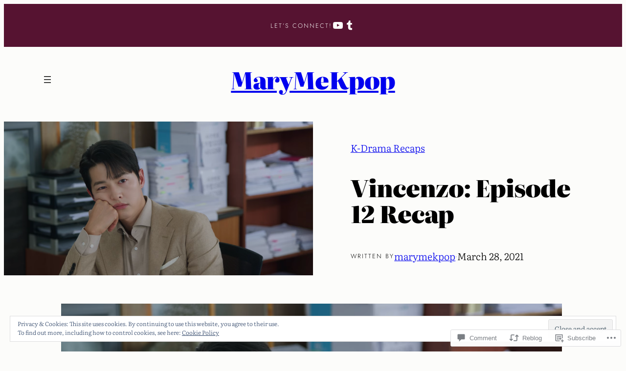

--- FILE ---
content_type: text/html; charset=UTF-8
request_url: https://marymekpop.com/2021/03/28/vincenzo-episode-12-recap/
body_size: 52447
content:
<!DOCTYPE html>
<html lang="en">
<head>
	<meta charset="UTF-8" />
	<meta name="viewport" content="width=device-width, initial-scale=1" />
<script type="text/javascript">
  WebFontConfig = {"google":{"families":["Lora:r,i,b,bi:latin,latin-ext"]},"api_url":"https:\/\/fonts-api.wp.com\/css"};
  (function() {
    var wf = document.createElement('script');
    wf.src = '/wp-content/plugins/custom-fonts/js/webfont.js';
    wf.type = 'text/javascript';
    wf.async = 'true';
    var s = document.getElementsByTagName('script')[0];
    s.parentNode.insertBefore(wf, s);
	})();
</script><style id="jetpack-custom-fonts-css"></style>
<meta name='robots' content='max-image-preview:large' />

<!-- Async WordPress.com Remote Login -->
<script id="wpcom_remote_login_js">
var wpcom_remote_login_extra_auth = '';
function wpcom_remote_login_remove_dom_node_id( element_id ) {
	var dom_node = document.getElementById( element_id );
	if ( dom_node ) { dom_node.parentNode.removeChild( dom_node ); }
}
function wpcom_remote_login_remove_dom_node_classes( class_name ) {
	var dom_nodes = document.querySelectorAll( '.' + class_name );
	for ( var i = 0; i < dom_nodes.length; i++ ) {
		dom_nodes[ i ].parentNode.removeChild( dom_nodes[ i ] );
	}
}
function wpcom_remote_login_final_cleanup() {
	wpcom_remote_login_remove_dom_node_classes( "wpcom_remote_login_msg" );
	wpcom_remote_login_remove_dom_node_id( "wpcom_remote_login_key" );
	wpcom_remote_login_remove_dom_node_id( "wpcom_remote_login_validate" );
	wpcom_remote_login_remove_dom_node_id( "wpcom_remote_login_js" );
	wpcom_remote_login_remove_dom_node_id( "wpcom_request_access_iframe" );
	wpcom_remote_login_remove_dom_node_id( "wpcom_request_access_styles" );
}

// Watch for messages back from the remote login
window.addEventListener( "message", function( e ) {
	if ( e.origin === "https://r-login.wordpress.com" ) {
		var data = {};
		try {
			data = JSON.parse( e.data );
		} catch( e ) {
			wpcom_remote_login_final_cleanup();
			return;
		}

		if ( data.msg === 'LOGIN' ) {
			// Clean up the login check iframe
			wpcom_remote_login_remove_dom_node_id( "wpcom_remote_login_key" );

			var id_regex = new RegExp( /^[0-9]+$/ );
			var token_regex = new RegExp( /^.*|.*|.*$/ );
			if (
				token_regex.test( data.token )
				&& id_regex.test( data.wpcomid )
			) {
				// We have everything we need to ask for a login
				var script = document.createElement( "script" );
				script.setAttribute( "id", "wpcom_remote_login_validate" );
				script.src = '/remote-login.php?wpcom_remote_login=validate'
					+ '&wpcomid=' + data.wpcomid
					+ '&token=' + encodeURIComponent( data.token )
					+ '&host=' + window.location.protocol
					+ '//' + window.location.hostname
					+ '&postid=34070'
					+ '&is_singular=1';
				document.body.appendChild( script );
			}

			return;
		}

		// Safari ITP, not logged in, so redirect
		if ( data.msg === 'LOGIN-REDIRECT' ) {
			window.location = 'https://wordpress.com/log-in?redirect_to=' + window.location.href;
			return;
		}

		// Safari ITP, storage access failed, remove the request
		if ( data.msg === 'LOGIN-REMOVE' ) {
			var css_zap = 'html { -webkit-transition: margin-top 1s; transition: margin-top 1s; } /* 9001 */ html { margin-top: 0 !important; } * html body { margin-top: 0 !important; } @media screen and ( max-width: 782px ) { html { margin-top: 0 !important; } * html body { margin-top: 0 !important; } }';
			var style_zap = document.createElement( 'style' );
			style_zap.type = 'text/css';
			style_zap.appendChild( document.createTextNode( css_zap ) );
			document.body.appendChild( style_zap );

			var e = document.getElementById( 'wpcom_request_access_iframe' );
			e.parentNode.removeChild( e );

			document.cookie = 'wordpress_com_login_access=denied; path=/; max-age=31536000';

			return;
		}

		// Safari ITP
		if ( data.msg === 'REQUEST_ACCESS' ) {
			console.log( 'request access: safari' );

			// Check ITP iframe enable/disable knob
			if ( wpcom_remote_login_extra_auth !== 'safari_itp_iframe' ) {
				return;
			}

			// If we are in a "private window" there is no ITP.
			var private_window = false;
			try {
				var opendb = window.openDatabase( null, null, null, null );
			} catch( e ) {
				private_window = true;
			}

			if ( private_window ) {
				console.log( 'private window' );
				return;
			}

			var iframe = document.createElement( 'iframe' );
			iframe.id = 'wpcom_request_access_iframe';
			iframe.setAttribute( 'scrolling', 'no' );
			iframe.setAttribute( 'sandbox', 'allow-storage-access-by-user-activation allow-scripts allow-same-origin allow-top-navigation-by-user-activation' );
			iframe.src = 'https://r-login.wordpress.com/remote-login.php?wpcom_remote_login=request_access&origin=' + encodeURIComponent( data.origin ) + '&wpcomid=' + encodeURIComponent( data.wpcomid );

			var css = 'html { -webkit-transition: margin-top 1s; transition: margin-top 1s; } /* 9001 */ html { margin-top: 46px !important; } * html body { margin-top: 46px !important; } @media screen and ( max-width: 660px ) { html { margin-top: 71px !important; } * html body { margin-top: 71px !important; } #wpcom_request_access_iframe { display: block; height: 71px !important; } } #wpcom_request_access_iframe { border: 0px; height: 46px; position: fixed; top: 0; left: 0; width: 100%; min-width: 100%; z-index: 99999; background: #23282d; } ';

			var style = document.createElement( 'style' );
			style.type = 'text/css';
			style.id = 'wpcom_request_access_styles';
			style.appendChild( document.createTextNode( css ) );
			document.body.appendChild( style );

			document.body.appendChild( iframe );
		}

		if ( data.msg === 'DONE' ) {
			wpcom_remote_login_final_cleanup();
		}
	}
}, false );

// Inject the remote login iframe after the page has had a chance to load
// more critical resources
window.addEventListener( "DOMContentLoaded", function( e ) {
	var iframe = document.createElement( "iframe" );
	iframe.style.display = "none";
	iframe.setAttribute( "scrolling", "no" );
	iframe.setAttribute( "id", "wpcom_remote_login_key" );
	iframe.src = "https://r-login.wordpress.com/remote-login.php"
		+ "?wpcom_remote_login=key"
		+ "&origin=aHR0cHM6Ly9tYXJ5bWVrcG9wLmNvbQ%3D%3D"
		+ "&wpcomid=62309713"
		+ "&time=" + Math.floor( Date.now() / 1000 );
	document.body.appendChild( iframe );
}, false );
</script>
<title>Vincenzo: Episode 12 Recap &#8211; MaryMeKpop</title>
<link rel='dns-prefetch' href='//s0.wp.com' />
<link rel='dns-prefetch' href='//widgets.wp.com' />
<link rel='dns-prefetch' href='//af.pubmine.com' />
<link rel="alternate" type="application/rss+xml" title="MaryMeKpop &raquo; Feed" href="https://marymekpop.com/feed/" />
<link rel="alternate" type="application/rss+xml" title="MaryMeKpop &raquo; Comments Feed" href="https://marymekpop.com/comments/feed/" />
<link rel="alternate" type="application/rss+xml" title="MaryMeKpop &raquo; Vincenzo: Episode 12&nbsp;Recap Comments Feed" href="https://marymekpop.com/2021/03/28/vincenzo-episode-12-recap/feed/" />
	<script type="text/javascript">
		/* <![CDATA[ */
		function addLoadEvent(func) {
			var oldonload = window.onload;
			if (typeof window.onload != 'function') {
				window.onload = func;
			} else {
				window.onload = function () {
					oldonload();
					func();
				}
			}
		}
		/* ]]> */
	</script>
	<link crossorigin='anonymous' rel='stylesheet' id='all-css-0-1' href='/_static/??-eJx9zN0KwjAMhuEbsgZ/5vBAvJbShtE1bYNJKLt7NxEEEQ9fku+Bzi60qlgVijkmm1IV6ClOqAJo67XlhI58B8XC5BUFRBfCfRDZwW9gRmUf8rtBrEJp0WjdPnAzouMm+lX/REoZP+6rtvd7uR3G4XQcr5fzMD8BGYBNRA==&cssminify=yes' type='text/css' media='all' />
<style id='wp-block-paragraph-inline-css'>
.is-small-text{font-size:.875em}.is-regular-text{font-size:1em}.is-large-text{font-size:2.25em}.is-larger-text{font-size:3em}.has-drop-cap:not(:focus):first-letter{float:left;font-size:8.4em;font-style:normal;font-weight:100;line-height:.68;margin:.05em .1em 0 0;text-transform:uppercase}body.rtl .has-drop-cap:not(:focus):first-letter{float:none;margin-left:.1em}p.has-drop-cap.has-background{overflow:hidden}:root :where(p.has-background){padding:1.25em 2.375em}:where(p.has-text-color:not(.has-link-color)) a{color:inherit}p.has-text-align-left[style*="writing-mode:vertical-lr"],p.has-text-align-right[style*="writing-mode:vertical-rl"]{rotate:180deg}
/*# sourceURL=/wp-content/plugins/gutenberg-core/v22.2.0/build/styles/block-library/paragraph/style.css */
</style>
<style id='wp-block-social-links-inline-css'>
.wp-block-social-links{background:none;box-sizing:border-box;margin-left:0;padding-left:0;padding-right:0;text-indent:0}.wp-block-social-links .wp-social-link a,.wp-block-social-links .wp-social-link a:hover{border-bottom:0;box-shadow:none;text-decoration:none}.wp-block-social-links .wp-social-link svg{height:1em;width:1em}.wp-block-social-links .wp-social-link span:not(.screen-reader-text){font-size:.65em;margin-left:.5em;margin-right:.5em}.wp-block-social-links.has-small-icon-size{font-size:16px}.wp-block-social-links,.wp-block-social-links.has-normal-icon-size{font-size:24px}.wp-block-social-links.has-large-icon-size{font-size:36px}.wp-block-social-links.has-huge-icon-size{font-size:48px}.wp-block-social-links.aligncenter{display:flex;justify-content:center}.wp-block-social-links.alignright{justify-content:flex-end}.wp-block-social-link{border-radius:9999px;display:block}@media not (prefers-reduced-motion){.wp-block-social-link{transition:transform .1s ease}}.wp-block-social-link{height:auto}.wp-block-social-link a{align-items:center;display:flex;line-height:0}.wp-block-social-link:hover{transform:scale(1.1)}.wp-block-social-links .wp-block-social-link.wp-social-link{display:inline-block;margin:0;padding:0}.wp-block-social-links .wp-block-social-link.wp-social-link .wp-block-social-link-anchor,.wp-block-social-links .wp-block-social-link.wp-social-link .wp-block-social-link-anchor svg,.wp-block-social-links .wp-block-social-link.wp-social-link .wp-block-social-link-anchor:active,.wp-block-social-links .wp-block-social-link.wp-social-link .wp-block-social-link-anchor:hover,.wp-block-social-links .wp-block-social-link.wp-social-link .wp-block-social-link-anchor:visited{fill:currentColor;color:currentColor}:where(.wp-block-social-links:not(.is-style-logos-only)) .wp-social-link{background-color:#f0f0f0;color:#444}:where(.wp-block-social-links:not(.is-style-logos-only)) .wp-social-link-amazon{background-color:#f90;color:#fff}:where(.wp-block-social-links:not(.is-style-logos-only)) .wp-social-link-bandcamp{background-color:#1ea0c3;color:#fff}:where(.wp-block-social-links:not(.is-style-logos-only)) .wp-social-link-behance{background-color:#0757fe;color:#fff}:where(.wp-block-social-links:not(.is-style-logos-only)) .wp-social-link-bluesky{background-color:#0a7aff;color:#fff}:where(.wp-block-social-links:not(.is-style-logos-only)) .wp-social-link-codepen{background-color:#1e1f26;color:#fff}:where(.wp-block-social-links:not(.is-style-logos-only)) .wp-social-link-deviantart{background-color:#02e49b;color:#fff}:where(.wp-block-social-links:not(.is-style-logos-only)) .wp-social-link-discord{background-color:#5865f2;color:#fff}:where(.wp-block-social-links:not(.is-style-logos-only)) .wp-social-link-dribbble{background-color:#e94c89;color:#fff}:where(.wp-block-social-links:not(.is-style-logos-only)) .wp-social-link-dropbox{background-color:#4280ff;color:#fff}:where(.wp-block-social-links:not(.is-style-logos-only)) .wp-social-link-etsy{background-color:#f45800;color:#fff}:where(.wp-block-social-links:not(.is-style-logos-only)) .wp-social-link-facebook{background-color:#0866ff;color:#fff}:where(.wp-block-social-links:not(.is-style-logos-only)) .wp-social-link-fivehundredpx{background-color:#000;color:#fff}:where(.wp-block-social-links:not(.is-style-logos-only)) .wp-social-link-flickr{background-color:#0461dd;color:#fff}:where(.wp-block-social-links:not(.is-style-logos-only)) .wp-social-link-foursquare{background-color:#e65678;color:#fff}:where(.wp-block-social-links:not(.is-style-logos-only)) .wp-social-link-github{background-color:#24292d;color:#fff}:where(.wp-block-social-links:not(.is-style-logos-only)) .wp-social-link-goodreads{background-color:#eceadd;color:#382110}:where(.wp-block-social-links:not(.is-style-logos-only)) .wp-social-link-google{background-color:#ea4434;color:#fff}:where(.wp-block-social-links:not(.is-style-logos-only)) .wp-social-link-gravatar{background-color:#1d4fc4;color:#fff}:where(.wp-block-social-links:not(.is-style-logos-only)) .wp-social-link-instagram{background-color:#f00075;color:#fff}:where(.wp-block-social-links:not(.is-style-logos-only)) .wp-social-link-lastfm{background-color:#e21b24;color:#fff}:where(.wp-block-social-links:not(.is-style-logos-only)) .wp-social-link-linkedin{background-color:#0d66c2;color:#fff}:where(.wp-block-social-links:not(.is-style-logos-only)) .wp-social-link-mastodon{background-color:#3288d4;color:#fff}:where(.wp-block-social-links:not(.is-style-logos-only)) .wp-social-link-medium{background-color:#000;color:#fff}:where(.wp-block-social-links:not(.is-style-logos-only)) .wp-social-link-meetup{background-color:#f6405f;color:#fff}:where(.wp-block-social-links:not(.is-style-logos-only)) .wp-social-link-patreon{background-color:#000;color:#fff}:where(.wp-block-social-links:not(.is-style-logos-only)) .wp-social-link-pinterest{background-color:#e60122;color:#fff}:where(.wp-block-social-links:not(.is-style-logos-only)) .wp-social-link-pocket{background-color:#ef4155;color:#fff}:where(.wp-block-social-links:not(.is-style-logos-only)) .wp-social-link-reddit{background-color:#ff4500;color:#fff}:where(.wp-block-social-links:not(.is-style-logos-only)) .wp-social-link-skype{background-color:#0478d7;color:#fff}:where(.wp-block-social-links:not(.is-style-logos-only)) .wp-social-link-snapchat{stroke:#000;background-color:#fefc00;color:#fff}:where(.wp-block-social-links:not(.is-style-logos-only)) .wp-social-link-soundcloud{background-color:#ff5600;color:#fff}:where(.wp-block-social-links:not(.is-style-logos-only)) .wp-social-link-spotify{background-color:#1bd760;color:#fff}:where(.wp-block-social-links:not(.is-style-logos-only)) .wp-social-link-telegram{background-color:#2aabee;color:#fff}:where(.wp-block-social-links:not(.is-style-logos-only)) .wp-social-link-threads{background-color:#000;color:#fff}:where(.wp-block-social-links:not(.is-style-logos-only)) .wp-social-link-tiktok{background-color:#000;color:#fff}:where(.wp-block-social-links:not(.is-style-logos-only)) .wp-social-link-tumblr{background-color:#011835;color:#fff}:where(.wp-block-social-links:not(.is-style-logos-only)) .wp-social-link-twitch{background-color:#6440a4;color:#fff}:where(.wp-block-social-links:not(.is-style-logos-only)) .wp-social-link-twitter{background-color:#1da1f2;color:#fff}:where(.wp-block-social-links:not(.is-style-logos-only)) .wp-social-link-vimeo{background-color:#1eb7ea;color:#fff}:where(.wp-block-social-links:not(.is-style-logos-only)) .wp-social-link-vk{background-color:#4680c2;color:#fff}:where(.wp-block-social-links:not(.is-style-logos-only)) .wp-social-link-wordpress{background-color:#3499cd;color:#fff}:where(.wp-block-social-links:not(.is-style-logos-only)) .wp-social-link-whatsapp{background-color:#25d366;color:#fff}:where(.wp-block-social-links:not(.is-style-logos-only)) .wp-social-link-x{background-color:#000;color:#fff}:where(.wp-block-social-links:not(.is-style-logos-only)) .wp-social-link-yelp{background-color:#d32422;color:#fff}:where(.wp-block-social-links:not(.is-style-logos-only)) .wp-social-link-youtube{background-color:red;color:#fff}:where(.wp-block-social-links.is-style-logos-only) .wp-social-link{background:none}:where(.wp-block-social-links.is-style-logos-only) .wp-social-link svg{height:1.25em;width:1.25em}:where(.wp-block-social-links.is-style-logos-only) .wp-social-link-amazon{color:#f90}:where(.wp-block-social-links.is-style-logos-only) .wp-social-link-bandcamp{color:#1ea0c3}:where(.wp-block-social-links.is-style-logos-only) .wp-social-link-behance{color:#0757fe}:where(.wp-block-social-links.is-style-logos-only) .wp-social-link-bluesky{color:#0a7aff}:where(.wp-block-social-links.is-style-logos-only) .wp-social-link-codepen{color:#1e1f26}:where(.wp-block-social-links.is-style-logos-only) .wp-social-link-deviantart{color:#02e49b}:where(.wp-block-social-links.is-style-logos-only) .wp-social-link-discord{color:#5865f2}:where(.wp-block-social-links.is-style-logos-only) .wp-social-link-dribbble{color:#e94c89}:where(.wp-block-social-links.is-style-logos-only) .wp-social-link-dropbox{color:#4280ff}:where(.wp-block-social-links.is-style-logos-only) .wp-social-link-etsy{color:#f45800}:where(.wp-block-social-links.is-style-logos-only) .wp-social-link-facebook{color:#0866ff}:where(.wp-block-social-links.is-style-logos-only) .wp-social-link-fivehundredpx{color:#000}:where(.wp-block-social-links.is-style-logos-only) .wp-social-link-flickr{color:#0461dd}:where(.wp-block-social-links.is-style-logos-only) .wp-social-link-foursquare{color:#e65678}:where(.wp-block-social-links.is-style-logos-only) .wp-social-link-github{color:#24292d}:where(.wp-block-social-links.is-style-logos-only) .wp-social-link-goodreads{color:#382110}:where(.wp-block-social-links.is-style-logos-only) .wp-social-link-google{color:#ea4434}:where(.wp-block-social-links.is-style-logos-only) .wp-social-link-gravatar{color:#1d4fc4}:where(.wp-block-social-links.is-style-logos-only) .wp-social-link-instagram{color:#f00075}:where(.wp-block-social-links.is-style-logos-only) .wp-social-link-lastfm{color:#e21b24}:where(.wp-block-social-links.is-style-logos-only) .wp-social-link-linkedin{color:#0d66c2}:where(.wp-block-social-links.is-style-logos-only) .wp-social-link-mastodon{color:#3288d4}:where(.wp-block-social-links.is-style-logos-only) .wp-social-link-medium{color:#000}:where(.wp-block-social-links.is-style-logos-only) .wp-social-link-meetup{color:#f6405f}:where(.wp-block-social-links.is-style-logos-only) .wp-social-link-patreon{color:#000}:where(.wp-block-social-links.is-style-logos-only) .wp-social-link-pinterest{color:#e60122}:where(.wp-block-social-links.is-style-logos-only) .wp-social-link-pocket{color:#ef4155}:where(.wp-block-social-links.is-style-logos-only) .wp-social-link-reddit{color:#ff4500}:where(.wp-block-social-links.is-style-logos-only) .wp-social-link-skype{color:#0478d7}:where(.wp-block-social-links.is-style-logos-only) .wp-social-link-snapchat{stroke:#000;color:#fff}:where(.wp-block-social-links.is-style-logos-only) .wp-social-link-soundcloud{color:#ff5600}:where(.wp-block-social-links.is-style-logos-only) .wp-social-link-spotify{color:#1bd760}:where(.wp-block-social-links.is-style-logos-only) .wp-social-link-telegram{color:#2aabee}:where(.wp-block-social-links.is-style-logos-only) .wp-social-link-threads{color:#000}:where(.wp-block-social-links.is-style-logos-only) .wp-social-link-tiktok{color:#000}:where(.wp-block-social-links.is-style-logos-only) .wp-social-link-tumblr{color:#011835}:where(.wp-block-social-links.is-style-logos-only) .wp-social-link-twitch{color:#6440a4}:where(.wp-block-social-links.is-style-logos-only) .wp-social-link-twitter{color:#1da1f2}:where(.wp-block-social-links.is-style-logos-only) .wp-social-link-vimeo{color:#1eb7ea}:where(.wp-block-social-links.is-style-logos-only) .wp-social-link-vk{color:#4680c2}:where(.wp-block-social-links.is-style-logos-only) .wp-social-link-whatsapp{color:#25d366}:where(.wp-block-social-links.is-style-logos-only) .wp-social-link-wordpress{color:#3499cd}:where(.wp-block-social-links.is-style-logos-only) .wp-social-link-x{color:#000}:where(.wp-block-social-links.is-style-logos-only) .wp-social-link-yelp{color:#d32422}:where(.wp-block-social-links.is-style-logos-only) .wp-social-link-youtube{color:red}.wp-block-social-links.is-style-pill-shape .wp-social-link{width:auto}:root :where(.wp-block-social-links .wp-social-link a){padding:.25em}:root :where(.wp-block-social-links.is-style-logos-only .wp-social-link a){padding:0}:root :where(.wp-block-social-links.is-style-pill-shape .wp-social-link a){padding-left:.6666666667em;padding-right:.6666666667em}.wp-block-social-links:not(.has-icon-color):not(.has-icon-background-color) .wp-social-link-snapchat .wp-block-social-link-label{color:#000}
/*# sourceURL=/wp-content/plugins/gutenberg-core/v22.2.0/build/styles/block-library/social-links/style.css */
</style>
<style id='wp-block-group-inline-css'>
.wp-block-group{box-sizing:border-box}:where(.wp-block-group.wp-block-group-is-layout-constrained){position:relative}
/*# sourceURL=/wp-content/plugins/gutenberg-core/v22.2.0/build/styles/block-library/group/style.css */
</style>
<style id='wp-block-page-list-inline-css'>
.wp-block-navigation .wp-block-page-list{align-items:var(--navigation-layout-align,initial);background-color:inherit;display:flex;flex-direction:var(--navigation-layout-direction,initial);flex-wrap:var(--navigation-layout-wrap,wrap);justify-content:var(--navigation-layout-justify,initial)}.wp-block-navigation .wp-block-navigation-item{background-color:inherit}.wp-block-page-list{box-sizing:border-box}
/*# sourceURL=/wp-content/plugins/gutenberg-core/v22.2.0/build/styles/block-library/page-list/style.css */
</style>
<link crossorigin='anonymous' rel='stylesheet' id='all-css-10-1' href='/wp-content/plugins/gutenberg-core/v22.2.0/build/styles/block-library/navigation/style.css?m=1764855221i&cssminify=yes' type='text/css' media='all' />
<style id='wp-block-site-title-inline-css'>
.wp-block-site-title{box-sizing:border-box}.wp-block-site-title :where(a){color:inherit;font-family:inherit;font-size:inherit;font-style:inherit;font-weight:inherit;letter-spacing:inherit;line-height:inherit;text-decoration:inherit}
/*# sourceURL=/wp-content/plugins/gutenberg-core/v22.2.0/build/styles/block-library/site-title/style.css */
</style>
<style id='wp-block-columns-inline-css'>
.wp-block-columns{box-sizing:border-box;display:flex;flex-wrap:wrap!important}@media (min-width:782px){.wp-block-columns{flex-wrap:nowrap!important}}.wp-block-columns{align-items:normal!important}.wp-block-columns.are-vertically-aligned-top{align-items:flex-start}.wp-block-columns.are-vertically-aligned-center{align-items:center}.wp-block-columns.are-vertically-aligned-bottom{align-items:flex-end}@media (max-width:781px){.wp-block-columns:not(.is-not-stacked-on-mobile)>.wp-block-column{flex-basis:100%!important}}@media (min-width:782px){.wp-block-columns:not(.is-not-stacked-on-mobile)>.wp-block-column{flex-basis:0;flex-grow:1}.wp-block-columns:not(.is-not-stacked-on-mobile)>.wp-block-column[style*=flex-basis]{flex-grow:0}}.wp-block-columns.is-not-stacked-on-mobile{flex-wrap:nowrap!important}.wp-block-columns.is-not-stacked-on-mobile>.wp-block-column{flex-basis:0;flex-grow:1}.wp-block-columns.is-not-stacked-on-mobile>.wp-block-column[style*=flex-basis]{flex-grow:0}:where(.wp-block-columns){margin-bottom:1.75em}:where(.wp-block-columns.has-background){padding:1.25em 2.375em}.wp-block-column{flex-grow:1;min-width:0;overflow-wrap:break-word;word-break:break-word}.wp-block-column.is-vertically-aligned-top{align-self:flex-start}.wp-block-column.is-vertically-aligned-center{align-self:center}.wp-block-column.is-vertically-aligned-bottom{align-self:flex-end}.wp-block-column.is-vertically-aligned-stretch{align-self:stretch}.wp-block-column.is-vertically-aligned-bottom,.wp-block-column.is-vertically-aligned-center,.wp-block-column.is-vertically-aligned-top{width:100%}
/*# sourceURL=/wp-content/plugins/gutenberg-core/v22.2.0/build/styles/block-library/columns/style.css */
</style>
<style id='wp-block-post-featured-image-inline-css'>
.wp-block-post-featured-image{margin-left:0;margin-right:0}.wp-block-post-featured-image a{display:block;height:100%}.wp-block-post-featured-image :where(img){box-sizing:border-box;height:auto;max-width:100%;vertical-align:bottom;width:100%}.wp-block-post-featured-image.alignfull img,.wp-block-post-featured-image.alignwide img{width:100%}.wp-block-post-featured-image .wp-block-post-featured-image__overlay.has-background-dim{background-color:#000;inset:0;position:absolute}.wp-block-post-featured-image{position:relative}.wp-block-post-featured-image .wp-block-post-featured-image__overlay.has-background-gradient{background-color:initial}.wp-block-post-featured-image .wp-block-post-featured-image__overlay.has-background-dim-0{opacity:0}.wp-block-post-featured-image .wp-block-post-featured-image__overlay.has-background-dim-10{opacity:.1}.wp-block-post-featured-image .wp-block-post-featured-image__overlay.has-background-dim-20{opacity:.2}.wp-block-post-featured-image .wp-block-post-featured-image__overlay.has-background-dim-30{opacity:.3}.wp-block-post-featured-image .wp-block-post-featured-image__overlay.has-background-dim-40{opacity:.4}.wp-block-post-featured-image .wp-block-post-featured-image__overlay.has-background-dim-50{opacity:.5}.wp-block-post-featured-image .wp-block-post-featured-image__overlay.has-background-dim-60{opacity:.6}.wp-block-post-featured-image .wp-block-post-featured-image__overlay.has-background-dim-70{opacity:.7}.wp-block-post-featured-image .wp-block-post-featured-image__overlay.has-background-dim-80{opacity:.8}.wp-block-post-featured-image .wp-block-post-featured-image__overlay.has-background-dim-90{opacity:.9}.wp-block-post-featured-image .wp-block-post-featured-image__overlay.has-background-dim-100{opacity:1}.wp-block-post-featured-image:where(.alignleft,.alignright){width:100%}
/*# sourceURL=/wp-content/plugins/gutenberg-core/v22.2.0/build/styles/block-library/post-featured-image/style.css */
</style>
<style id='wp-block-post-terms-inline-css'>
.wp-block-post-terms{box-sizing:border-box}.wp-block-post-terms .wp-block-post-terms__separator{white-space:pre-wrap}
/*# sourceURL=/wp-content/plugins/gutenberg-core/v22.2.0/build/styles/block-library/post-terms/style.css */
</style>
<style id='wp-block-post-title-inline-css'>
.wp-block-post-title{box-sizing:border-box;word-break:break-word}.wp-block-post-title :where(a){display:inline-block;font-family:inherit;font-size:inherit;font-style:inherit;font-weight:inherit;letter-spacing:inherit;line-height:inherit;text-decoration:inherit}
/*# sourceURL=/wp-content/plugins/gutenberg-core/v22.2.0/build/styles/block-library/post-title/style.css */
</style>
<style id='wp-block-post-author-inline-css'>
.wp-block-post-author{box-sizing:border-box;display:flex;flex-wrap:wrap}.wp-block-post-author__byline{font-size:.5em;margin-bottom:0;margin-top:0;width:100%}.wp-block-post-author__avatar{margin-right:1em}.wp-block-post-author__bio{font-size:.7em;margin-bottom:.7em}.wp-block-post-author__content{flex-basis:0;flex-grow:1}.wp-block-post-author__name{margin:0}
/*# sourceURL=/wp-content/plugins/gutenberg-core/v22.2.0/build/styles/block-library/post-author/style.css */
</style>
<style id='wp-block-post-date-inline-css'>
.wp-block-post-date{box-sizing:border-box}
/*# sourceURL=/wp-content/plugins/gutenberg-core/v22.2.0/build/styles/block-library/post-date/style.css */
</style>
<style id='wp-block-spacer-inline-css'>
.wp-block-spacer{clear:both}
/*# sourceURL=/wp-content/plugins/gutenberg-core/v22.2.0/build/styles/block-library/spacer/style.css */
</style>
<style id='wp-block-image-inline-css'>
.wp-block-image>a,.wp-block-image>figure>a{display:inline-block}.wp-block-image img{box-sizing:border-box;height:auto;max-width:100%;vertical-align:bottom}@media not (prefers-reduced-motion){.wp-block-image img.hide{visibility:hidden}.wp-block-image img.show{animation:show-content-image .4s}}.wp-block-image[style*=border-radius] img,.wp-block-image[style*=border-radius]>a{border-radius:inherit}.wp-block-image.has-custom-border img{box-sizing:border-box}.wp-block-image.aligncenter{text-align:center}.wp-block-image.alignfull>a,.wp-block-image.alignwide>a{width:100%}.wp-block-image.alignfull img,.wp-block-image.alignwide img{height:auto;width:100%}.wp-block-image .aligncenter,.wp-block-image .alignleft,.wp-block-image .alignright,.wp-block-image.aligncenter,.wp-block-image.alignleft,.wp-block-image.alignright{display:table}.wp-block-image .aligncenter>figcaption,.wp-block-image .alignleft>figcaption,.wp-block-image .alignright>figcaption,.wp-block-image.aligncenter>figcaption,.wp-block-image.alignleft>figcaption,.wp-block-image.alignright>figcaption{caption-side:bottom;display:table-caption}.wp-block-image .alignleft{float:left;margin:.5em 1em .5em 0}.wp-block-image .alignright{float:right;margin:.5em 0 .5em 1em}.wp-block-image .aligncenter{margin-left:auto;margin-right:auto}.wp-block-image :where(figcaption){margin-bottom:1em;margin-top:.5em}.wp-block-image.is-style-circle-mask img{border-radius:9999px}@supports ((-webkit-mask-image:none) or (mask-image:none)) or (-webkit-mask-image:none){.wp-block-image.is-style-circle-mask img{border-radius:0;-webkit-mask-image:url('data:image/svg+xml;utf8,<svg viewBox="0 0 100 100" xmlns="http://www.w3.org/2000/svg"><circle cx="50" cy="50" r="50"/></svg>');mask-image:url('data:image/svg+xml;utf8,<svg viewBox="0 0 100 100" xmlns="http://www.w3.org/2000/svg"><circle cx="50" cy="50" r="50"/></svg>');mask-mode:alpha;-webkit-mask-position:center;mask-position:center;-webkit-mask-repeat:no-repeat;mask-repeat:no-repeat;-webkit-mask-size:contain;mask-size:contain}}:root :where(.wp-block-image.is-style-rounded img,.wp-block-image .is-style-rounded img){border-radius:9999px}.wp-block-image figure{margin:0}.wp-lightbox-container{display:flex;flex-direction:column;position:relative}.wp-lightbox-container img{cursor:zoom-in}.wp-lightbox-container img:hover+button{opacity:1}.wp-lightbox-container button{align-items:center;backdrop-filter:blur(16px) saturate(180%);background-color:#5a5a5a40;border:none;border-radius:4px;cursor:zoom-in;display:flex;height:20px;justify-content:center;opacity:0;padding:0;position:absolute;right:16px;text-align:center;top:16px;width:20px;z-index:100}@media not (prefers-reduced-motion){.wp-lightbox-container button{transition:opacity .2s ease}}.wp-lightbox-container button:focus-visible{outline:3px auto #5a5a5a40;outline:3px auto -webkit-focus-ring-color;outline-offset:3px}.wp-lightbox-container button:hover{cursor:pointer;opacity:1}.wp-lightbox-container button:focus{opacity:1}.wp-lightbox-container button:focus,.wp-lightbox-container button:hover,.wp-lightbox-container button:not(:hover):not(:active):not(.has-background){background-color:#5a5a5a40;border:none}.wp-lightbox-overlay{box-sizing:border-box;cursor:zoom-out;height:100vh;left:0;overflow:hidden;position:fixed;top:0;visibility:hidden;width:100%;z-index:100000}.wp-lightbox-overlay .close-button{align-items:center;cursor:pointer;display:flex;justify-content:center;min-height:40px;min-width:40px;padding:0;position:absolute;right:calc(env(safe-area-inset-right) + 16px);top:calc(env(safe-area-inset-top) + 16px);z-index:5000000}.wp-lightbox-overlay .close-button:focus,.wp-lightbox-overlay .close-button:hover,.wp-lightbox-overlay .close-button:not(:hover):not(:active):not(.has-background){background:none;border:none}.wp-lightbox-overlay .lightbox-image-container{height:var(--wp--lightbox-container-height);left:50%;overflow:hidden;position:absolute;top:50%;transform:translate(-50%,-50%);transform-origin:top left;width:var(--wp--lightbox-container-width);z-index:9999999999}.wp-lightbox-overlay .wp-block-image{align-items:center;box-sizing:border-box;display:flex;height:100%;justify-content:center;margin:0;position:relative;transform-origin:0 0;width:100%;z-index:3000000}.wp-lightbox-overlay .wp-block-image img{height:var(--wp--lightbox-image-height);min-height:var(--wp--lightbox-image-height);min-width:var(--wp--lightbox-image-width);width:var(--wp--lightbox-image-width)}.wp-lightbox-overlay .wp-block-image figcaption{display:none}.wp-lightbox-overlay button{background:none;border:none}.wp-lightbox-overlay .scrim{background-color:#fff;height:100%;opacity:.9;position:absolute;width:100%;z-index:2000000}.wp-lightbox-overlay.active{visibility:visible}@media not (prefers-reduced-motion){.wp-lightbox-overlay.active{animation:turn-on-visibility .25s both}.wp-lightbox-overlay.active img{animation:turn-on-visibility .35s both}.wp-lightbox-overlay.show-closing-animation:not(.active){animation:turn-off-visibility .35s both}.wp-lightbox-overlay.show-closing-animation:not(.active) img{animation:turn-off-visibility .25s both}.wp-lightbox-overlay.zoom.active{animation:none;opacity:1;visibility:visible}.wp-lightbox-overlay.zoom.active .lightbox-image-container{animation:lightbox-zoom-in .4s}.wp-lightbox-overlay.zoom.active .lightbox-image-container img{animation:none}.wp-lightbox-overlay.zoom.active .scrim{animation:turn-on-visibility .4s forwards}.wp-lightbox-overlay.zoom.show-closing-animation:not(.active){animation:none}.wp-lightbox-overlay.zoom.show-closing-animation:not(.active) .lightbox-image-container{animation:lightbox-zoom-out .4s}.wp-lightbox-overlay.zoom.show-closing-animation:not(.active) .lightbox-image-container img{animation:none}.wp-lightbox-overlay.zoom.show-closing-animation:not(.active) .scrim{animation:turn-off-visibility .4s forwards}}@keyframes show-content-image{0%{visibility:hidden}99%{visibility:hidden}to{visibility:visible}}@keyframes turn-on-visibility{0%{opacity:0}to{opacity:1}}@keyframes turn-off-visibility{0%{opacity:1;visibility:visible}99%{opacity:0;visibility:visible}to{opacity:0;visibility:hidden}}@keyframes lightbox-zoom-in{0%{transform:translate(calc((-100vw + var(--wp--lightbox-scrollbar-width))/2 + var(--wp--lightbox-initial-left-position)),calc(-50vh + var(--wp--lightbox-initial-top-position))) scale(var(--wp--lightbox-scale))}to{transform:translate(-50%,-50%) scale(1)}}@keyframes lightbox-zoom-out{0%{transform:translate(-50%,-50%) scale(1);visibility:visible}99%{visibility:visible}to{transform:translate(calc((-100vw + var(--wp--lightbox-scrollbar-width))/2 + var(--wp--lightbox-initial-left-position)),calc(-50vh + var(--wp--lightbox-initial-top-position))) scale(var(--wp--lightbox-scale));visibility:hidden}}
/*# sourceURL=/wp-content/plugins/gutenberg-core/v22.2.0/build/styles/block-library/image/style.css */
</style>
<link crossorigin='anonymous' rel='stylesheet' id='all-css-32-1' href='/_static/??-eJyljsEOwiAQRH/IdpVY9WL8FAN0g9QtEBZK+vdSmxqvxtNkZnZfBkpotHcJXYJA2VjHYHK1CqOpTUSYhGhFuweVLfXAaSZkUOT1syGroowzGEmEVd9lq5l38MUdc7OhB0xB1sfVA2cHd+v0imPgYgPGHwGj7/MyScvoMyN9brbgn0Fke+SHLzBZLAvoNl4P59Px0nVCHIYX92Z3Bw==&cssminify=yes' type='text/css' media='all' />
<style id='wp-block-post-content-inline-css'>
.wp-block-post-content{display:flow-root}
/*# sourceURL=/wp-content/plugins/gutenberg-core/v22.2.0/build/styles/block-library/post-content/style.css */
</style>
<style id='wp-block-post-comments-form-inline-css'>
:where(.wp-block-post-comments-form input:not([type=submit])),:where(.wp-block-post-comments-form textarea){border:1px solid #949494;font-family:inherit;font-size:1em}:where(.wp-block-post-comments-form input:where(:not([type=submit]):not([type=checkbox]))),:where(.wp-block-post-comments-form textarea){padding:calc(.667em + 2px)}.wp-block-post-comments-form{box-sizing:border-box}.wp-block-post-comments-form[style*=font-weight] :where(.comment-reply-title){font-weight:inherit}.wp-block-post-comments-form[style*=font-family] :where(.comment-reply-title){font-family:inherit}.wp-block-post-comments-form[class*=-font-size] :where(.comment-reply-title),.wp-block-post-comments-form[style*=font-size] :where(.comment-reply-title){font-size:inherit}.wp-block-post-comments-form[style*=line-height] :where(.comment-reply-title){line-height:inherit}.wp-block-post-comments-form[style*=font-style] :where(.comment-reply-title){font-style:inherit}.wp-block-post-comments-form[style*=letter-spacing] :where(.comment-reply-title){letter-spacing:inherit}.wp-block-post-comments-form :where(input[type=submit]){box-shadow:none;cursor:pointer;display:inline-block;overflow-wrap:break-word;text-align:center}.wp-block-post-comments-form .comment-form input:not([type=submit]):not([type=checkbox]):not([type=hidden]),.wp-block-post-comments-form .comment-form textarea{box-sizing:border-box;display:block;width:100%}.wp-block-post-comments-form .comment-form-author label,.wp-block-post-comments-form .comment-form-email label,.wp-block-post-comments-form .comment-form-url label{display:block;margin-bottom:.25em}.wp-block-post-comments-form .comment-form-cookies-consent{display:flex;gap:.25em}.wp-block-post-comments-form .comment-form-cookies-consent #wp-comment-cookies-consent{margin-top:.35em}.wp-block-post-comments-form .comment-reply-title{margin-bottom:0}.wp-block-post-comments-form .comment-reply-title :where(small){font-size:var(--wp--preset--font-size--medium,smaller);margin-left:.5em}
/*# sourceURL=/wp-content/plugins/gutenberg-core/v22.2.0/build/styles/block-library/post-comments-form/style.css */
</style>
<style id='wp-block-buttons-inline-css'>
.wp-block-buttons{box-sizing:border-box}.wp-block-buttons.is-vertical{flex-direction:column}.wp-block-buttons.is-vertical>.wp-block-button:last-child{margin-bottom:0}.wp-block-buttons>.wp-block-button{display:inline-block;margin:0}.wp-block-buttons.is-content-justification-left{justify-content:flex-start}.wp-block-buttons.is-content-justification-left.is-vertical{align-items:flex-start}.wp-block-buttons.is-content-justification-center{justify-content:center}.wp-block-buttons.is-content-justification-center.is-vertical{align-items:center}.wp-block-buttons.is-content-justification-right{justify-content:flex-end}.wp-block-buttons.is-content-justification-right.is-vertical{align-items:flex-end}.wp-block-buttons.is-content-justification-space-between{justify-content:space-between}.wp-block-buttons.aligncenter{text-align:center}.wp-block-buttons:not(.is-content-justification-space-between,.is-content-justification-right,.is-content-justification-left,.is-content-justification-center) .wp-block-button.aligncenter{margin-left:auto;margin-right:auto;width:100%}.wp-block-buttons[style*=text-decoration] .wp-block-button,.wp-block-buttons[style*=text-decoration] .wp-block-button__link{text-decoration:inherit}.wp-block-buttons.has-custom-font-size .wp-block-button__link{font-size:inherit}.wp-block-buttons .wp-block-button__link{width:100%}.wp-block-button.aligncenter{text-align:center}
/*# sourceURL=/wp-content/plugins/gutenberg-core/v22.2.0/build/styles/block-library/buttons/style.css */
</style>
<style id='wp-block-button-inline-css'>
.wp-block-button__link{align-content:center;box-sizing:border-box;cursor:pointer;display:inline-block;height:100%;text-align:center;word-break:break-word}.wp-block-button__link.aligncenter{text-align:center}.wp-block-button__link.alignright{text-align:right}:where(.wp-block-button__link){border-radius:9999px;box-shadow:none;padding:calc(.667em + 2px) calc(1.333em + 2px);text-decoration:none}.wp-block-button[style*=text-decoration] .wp-block-button__link{text-decoration:inherit}.wp-block-buttons>.wp-block-button.has-custom-width{max-width:none}.wp-block-buttons>.wp-block-button.has-custom-width .wp-block-button__link{width:100%}.wp-block-buttons>.wp-block-button.has-custom-font-size .wp-block-button__link{font-size:inherit}.wp-block-buttons>.wp-block-button.wp-block-button__width-25{width:calc(25% - var(--wp--style--block-gap, .5em)*.75)}.wp-block-buttons>.wp-block-button.wp-block-button__width-50{width:calc(50% - var(--wp--style--block-gap, .5em)*.5)}.wp-block-buttons>.wp-block-button.wp-block-button__width-75{width:calc(75% - var(--wp--style--block-gap, .5em)*.25)}.wp-block-buttons>.wp-block-button.wp-block-button__width-100{flex-basis:100%;width:100%}.wp-block-buttons.is-vertical>.wp-block-button.wp-block-button__width-25{width:25%}.wp-block-buttons.is-vertical>.wp-block-button.wp-block-button__width-50{width:50%}.wp-block-buttons.is-vertical>.wp-block-button.wp-block-button__width-75{width:75%}.wp-block-button.is-style-squared,.wp-block-button__link.wp-block-button.is-style-squared{border-radius:0}.wp-block-button.no-border-radius,.wp-block-button__link.no-border-radius{border-radius:0!important}:root :where(.wp-block-button .wp-block-button__link.is-style-outline),:root :where(.wp-block-button.is-style-outline>.wp-block-button__link){border:2px solid;padding:.667em 1.333em}:root :where(.wp-block-button .wp-block-button__link.is-style-outline:not(.has-text-color)),:root :where(.wp-block-button.is-style-outline>.wp-block-button__link:not(.has-text-color)){color:currentColor}:root :where(.wp-block-button .wp-block-button__link.is-style-outline:not(.has-background)),:root :where(.wp-block-button.is-style-outline>.wp-block-button__link:not(.has-background)){background-color:initial;background-image:none}
/*# sourceURL=/wp-content/plugins/gutenberg-core/v22.2.0/build/styles/block-library/button/style.css */
</style>
<style id='wp-block-comments-inline-css'>
.wp-block-post-comments{box-sizing:border-box}.wp-block-post-comments .alignleft{float:left}.wp-block-post-comments .alignright{float:right}.wp-block-post-comments .navigation:after{clear:both;content:"";display:table}.wp-block-post-comments .commentlist{clear:both;list-style:none;margin:0;padding:0}.wp-block-post-comments .commentlist .comment{min-height:2.25em;padding-left:3.25em}.wp-block-post-comments .commentlist .comment p{font-size:1em;line-height:1.8;margin:1em 0}.wp-block-post-comments .commentlist .children{list-style:none;margin:0;padding:0}.wp-block-post-comments .comment-author{line-height:1.5}.wp-block-post-comments .comment-author .avatar{border-radius:1.5em;display:block;float:left;height:2.5em;margin-right:.75em;margin-top:.5em;width:2.5em}.wp-block-post-comments .comment-author cite{font-style:normal}.wp-block-post-comments .comment-meta{font-size:.875em;line-height:1.5}.wp-block-post-comments .comment-meta b{font-weight:400}.wp-block-post-comments .comment-meta .comment-awaiting-moderation{display:block;margin-bottom:1em;margin-top:1em}.wp-block-post-comments .comment-body .commentmetadata{font-size:.875em}.wp-block-post-comments .comment-form-author label,.wp-block-post-comments .comment-form-comment label,.wp-block-post-comments .comment-form-email label,.wp-block-post-comments .comment-form-url label{display:block;margin-bottom:.25em}.wp-block-post-comments .comment-form input:not([type=submit]):not([type=checkbox]),.wp-block-post-comments .comment-form textarea{box-sizing:border-box;display:block;width:100%}.wp-block-post-comments .comment-form-cookies-consent{display:flex;gap:.25em}.wp-block-post-comments .comment-form-cookies-consent #wp-comment-cookies-consent{margin-top:.35em}.wp-block-post-comments .comment-reply-title{margin-bottom:0}.wp-block-post-comments .comment-reply-title :where(small){font-size:var(--wp--preset--font-size--medium,smaller);margin-left:.5em}.wp-block-post-comments .reply{font-size:.875em;margin-bottom:1.4em}.wp-block-post-comments input:not([type=submit]),.wp-block-post-comments textarea{border:1px solid #949494;font-family:inherit;font-size:1em}.wp-block-post-comments input:not([type=submit]):not([type=checkbox]),.wp-block-post-comments textarea{padding:calc(.667em + 2px)}:where(.wp-block-post-comments input[type=submit]){border:none}.wp-block-comments{box-sizing:border-box}
/*# sourceURL=/wp-content/plugins/gutenberg-core/v22.2.0/build/styles/block-library/comments/style.css */
</style>
<style id='wp-emoji-styles-inline-css'>

	img.wp-smiley, img.emoji {
		display: inline !important;
		border: none !important;
		box-shadow: none !important;
		height: 1em !important;
		width: 1em !important;
		margin: 0 0.07em !important;
		vertical-align: -0.1em !important;
		background: none !important;
		padding: 0 !important;
	}
/*# sourceURL=wp-emoji-styles-inline-css */
</style>
<style id='wp-block-library-inline-css'>
:root{--wp-block-synced-color:#7a00df;--wp-block-synced-color--rgb:122,0,223;--wp-bound-block-color:var(--wp-block-synced-color);--wp-editor-canvas-background:#ddd;--wp-admin-theme-color:#007cba;--wp-admin-theme-color--rgb:0,124,186;--wp-admin-theme-color-darker-10:#006ba1;--wp-admin-theme-color-darker-10--rgb:0,107,160.5;--wp-admin-theme-color-darker-20:#005a87;--wp-admin-theme-color-darker-20--rgb:0,90,135;--wp-admin-border-width-focus:2px}@media (min-resolution:192dpi){:root{--wp-admin-border-width-focus:1.5px}}.wp-element-button{cursor:pointer}:root .has-very-light-gray-background-color{background-color:#eee}:root .has-very-dark-gray-background-color{background-color:#313131}:root .has-very-light-gray-color{color:#eee}:root .has-very-dark-gray-color{color:#313131}:root .has-vivid-green-cyan-to-vivid-cyan-blue-gradient-background{background:linear-gradient(135deg,#00d084,#0693e3)}:root .has-purple-crush-gradient-background{background:linear-gradient(135deg,#34e2e4,#4721fb 50%,#ab1dfe)}:root .has-hazy-dawn-gradient-background{background:linear-gradient(135deg,#faaca8,#dad0ec)}:root .has-subdued-olive-gradient-background{background:linear-gradient(135deg,#fafae1,#67a671)}:root .has-atomic-cream-gradient-background{background:linear-gradient(135deg,#fdd79a,#004a59)}:root .has-nightshade-gradient-background{background:linear-gradient(135deg,#330968,#31cdcf)}:root .has-midnight-gradient-background{background:linear-gradient(135deg,#020381,#2874fc)}:root{--wp--preset--font-size--normal:16px;--wp--preset--font-size--huge:42px}.has-regular-font-size{font-size:1em}.has-larger-font-size{font-size:2.625em}.has-normal-font-size{font-size:var(--wp--preset--font-size--normal)}.has-huge-font-size{font-size:var(--wp--preset--font-size--huge)}:root .has-text-align-center{text-align:center}:root .has-text-align-left{text-align:left}:root .has-text-align-right{text-align:right}.has-fit-text{white-space:nowrap!important}#end-resizable-editor-section{display:none}.aligncenter{clear:both}.items-justified-left{justify-content:flex-start}.items-justified-center{justify-content:center}.items-justified-right{justify-content:flex-end}.items-justified-space-between{justify-content:space-between}.screen-reader-text{word-wrap:normal!important;border:0;clip-path:inset(50%);height:1px;margin:-1px;overflow:hidden;padding:0;position:absolute;width:1px}.screen-reader-text:focus{background-color:#ddd;clip-path:none;color:#444;display:block;font-size:1em;height:auto;left:5px;line-height:normal;padding:15px 23px 14px;text-decoration:none;top:5px;width:auto;z-index:100000}html :where(.has-border-color){border-style:solid}html :where([style*=border-top-color]){border-top-style:solid}html :where([style*=border-right-color]){border-right-style:solid}html :where([style*=border-bottom-color]){border-bottom-style:solid}html :where([style*=border-left-color]){border-left-style:solid}html :where([style*=border-width]){border-style:solid}html :where([style*=border-top-width]){border-top-style:solid}html :where([style*=border-right-width]){border-right-style:solid}html :where([style*=border-bottom-width]){border-bottom-style:solid}html :where([style*=border-left-width]){border-left-style:solid}html :where(img[class*=wp-image-]){height:auto;max-width:100%}:where(figure){margin:0 0 1em}html :where(.is-position-sticky){--wp-admin--admin-bar--position-offset:var(--wp-admin--admin-bar--height,0px)}@media screen and (max-width:600px){html :where(.is-position-sticky){--wp-admin--admin-bar--position-offset:0px}}
.has-text-align-justify {
	text-align:justify;
}
.has-text-align-justify{text-align:justify;}
/*# sourceURL=wp-block-library-inline-css */
</style>
<link crossorigin='anonymous' rel='stylesheet' id='all-css-46-1' href='/wp-content/plugins/coblocks/2.18.1-simple-rev.4/dist/coblocks-style.css?m=1681832297i&cssminify=yes' type='text/css' media='all' />
<style id='wp-block-template-skip-link-inline-css'>

		.skip-link.screen-reader-text {
			border: 0;
			clip-path: inset(50%);
			height: 1px;
			margin: -1px;
			overflow: hidden;
			padding: 0;
			position: absolute !important;
			width: 1px;
			word-wrap: normal !important;
		}

		.skip-link.screen-reader-text:focus {
			background-color: #eee;
			clip-path: none;
			color: #444;
			display: block;
			font-size: 1em;
			height: auto;
			left: 5px;
			line-height: normal;
			padding: 15px 23px 14px;
			text-decoration: none;
			top: 5px;
			width: auto;
			z-index: 100000;
		}
/*# sourceURL=wp-block-template-skip-link-inline-css */
</style>
<link crossorigin='anonymous' rel='stylesheet' id='all-css-48-1' href='/_static/??/wp-content/mu-plugins/core-compat/wp-mediaelement.css,/wp-content/mu-plugins/wpcom-bbpress-premium-themes.css?m=1432920480j&cssminify=yes' type='text/css' media='all' />
<style id='global-styles-inline-css'>
:root{--wp--preset--aspect-ratio--square: 1;--wp--preset--aspect-ratio--4-3: 4/3;--wp--preset--aspect-ratio--3-4: 3/4;--wp--preset--aspect-ratio--3-2: 3/2;--wp--preset--aspect-ratio--2-3: 2/3;--wp--preset--aspect-ratio--16-9: 16/9;--wp--preset--aspect-ratio--9-16: 9/16;--wp--preset--color--black: #000000;--wp--preset--color--cyan-bluish-gray: #abb8c3;--wp--preset--color--white: #ffffff;--wp--preset--color--pale-pink: #f78da7;--wp--preset--color--vivid-red: #cf2e2e;--wp--preset--color--luminous-vivid-orange: #ff6900;--wp--preset--color--luminous-vivid-amber: #fcb900;--wp--preset--color--light-green-cyan: #7bdcb5;--wp--preset--color--vivid-green-cyan: #00d084;--wp--preset--color--pale-cyan-blue: #8ed1fc;--wp--preset--color--vivid-cyan-blue: #0693e3;--wp--preset--color--vivid-purple: #9b51e0;--wp--preset--color--base: #fcfcfa;--wp--preset--color--contrast: #561331;--wp--preset--color--primary: #000000;--wp--preset--color--secondary: #fffd8c;--wp--preset--color--tertiary: #f6f6f0;--wp--preset--gradient--vivid-cyan-blue-to-vivid-purple: linear-gradient(135deg,rgb(6,147,227) 0%,rgb(155,81,224) 100%);--wp--preset--gradient--light-green-cyan-to-vivid-green-cyan: linear-gradient(135deg,rgb(122,220,180) 0%,rgb(0,208,130) 100%);--wp--preset--gradient--luminous-vivid-amber-to-luminous-vivid-orange: linear-gradient(135deg,rgb(252,185,0) 0%,rgb(255,105,0) 100%);--wp--preset--gradient--luminous-vivid-orange-to-vivid-red: linear-gradient(135deg,rgb(255,105,0) 0%,rgb(207,46,46) 100%);--wp--preset--gradient--very-light-gray-to-cyan-bluish-gray: linear-gradient(135deg,rgb(238,238,238) 0%,rgb(169,184,195) 100%);--wp--preset--gradient--cool-to-warm-spectrum: linear-gradient(135deg,rgb(74,234,220) 0%,rgb(151,120,209) 20%,rgb(207,42,186) 40%,rgb(238,44,130) 60%,rgb(251,105,98) 80%,rgb(254,248,76) 100%);--wp--preset--gradient--blush-light-purple: linear-gradient(135deg,rgb(255,206,236) 0%,rgb(152,150,240) 100%);--wp--preset--gradient--blush-bordeaux: linear-gradient(135deg,rgb(254,205,165) 0%,rgb(254,45,45) 50%,rgb(107,0,62) 100%);--wp--preset--gradient--luminous-dusk: linear-gradient(135deg,rgb(255,203,112) 0%,rgb(199,81,192) 50%,rgb(65,88,208) 100%);--wp--preset--gradient--pale-ocean: linear-gradient(135deg,rgb(255,245,203) 0%,rgb(182,227,212) 50%,rgb(51,167,181) 100%);--wp--preset--gradient--electric-grass: linear-gradient(135deg,rgb(202,248,128) 0%,rgb(113,206,126) 100%);--wp--preset--gradient--midnight: linear-gradient(135deg,rgb(2,3,129) 0%,rgb(40,116,252) 100%);--wp--preset--font-size--small: clamp(0.7rem, 0.7rem + ((1vw - 0.2rem) * 0.163), 0.8rem);--wp--preset--font-size--medium: clamp(1rem, 1rem + ((1vw - 0.2rem) * 0.408), 1.25rem);--wp--preset--font-size--large: clamp(1.75rem, 1.75rem + ((1vw - 0.2rem) * 0.408), 2rem);--wp--preset--font-size--x-large: clamp(2.5rem, 2.5rem + ((1vw - 0.2rem) * 0.816), 3rem);--wp--preset--font-family--albert-sans: 'Albert Sans', sans-serif;--wp--preset--font-family--alegreya: Alegreya, serif;--wp--preset--font-family--arvo: Arvo, serif;--wp--preset--font-family--bodoni-moda: 'Bodoni Moda', serif;--wp--preset--font-family--bricolage-grotesque: 'Bricolage Grotesque', sans-serif;--wp--preset--font-family--cabin: Cabin, sans-serif;--wp--preset--font-family--chivo: Chivo, sans-serif;--wp--preset--font-family--commissioner: Commissioner, sans-serif;--wp--preset--font-family--cormorant: Cormorant, serif;--wp--preset--font-family--courier-prime: 'Courier Prime', monospace;--wp--preset--font-family--crimson-pro: 'Crimson Pro', serif;--wp--preset--font-family--dm-mono: 'DM Mono', monospace;--wp--preset--font-family--dm-sans: 'DM Sans', sans-serif;--wp--preset--font-family--dm-serif-display: 'DM Serif Display', serif;--wp--preset--font-family--domine: Domine, serif;--wp--preset--font-family--eb-garamond: 'EB Garamond', serif;--wp--preset--font-family--epilogue: Epilogue, sans-serif;--wp--preset--font-family--fahkwang: Fahkwang, sans-serif;--wp--preset--font-family--figtree: Figtree, sans-serif;--wp--preset--font-family--fira-sans: 'Fira Sans', sans-serif;--wp--preset--font-family--fjalla-one: 'Fjalla One', sans-serif;--wp--preset--font-family--fraunces: Fraunces, serif;--wp--preset--font-family--gabarito: Gabarito, system-ui;--wp--preset--font-family--ibm-plex-mono: 'IBM Plex Mono', monospace;--wp--preset--font-family--ibm-plex-sans: 'IBM Plex Sans', sans-serif;--wp--preset--font-family--ibarra-real-nova: 'Ibarra Real Nova', serif;--wp--preset--font-family--instrument-serif: 'Instrument Serif', serif;--wp--preset--font-family--inter: Inter, sans-serif;--wp--preset--font-family--josefin-sans: 'Josefin Sans', sans-serif;--wp--preset--font-family--jost: Jost, sans-serif;--wp--preset--font-family--libre-baskerville: 'Libre Baskerville', serif;--wp--preset--font-family--libre-franklin: 'Libre Franklin', sans-serif;--wp--preset--font-family--literata: Literata, serif;--wp--preset--font-family--lora: Lora, serif;--wp--preset--font-family--merriweather: Merriweather, serif;--wp--preset--font-family--montserrat: Montserrat, sans-serif;--wp--preset--font-family--newsreader: Newsreader, serif;--wp--preset--font-family--noto-sans-mono: 'Noto Sans Mono', sans-serif;--wp--preset--font-family--nunito: Nunito, sans-serif;--wp--preset--font-family--open-sans: 'Open Sans', sans-serif;--wp--preset--font-family--overpass: Overpass, sans-serif;--wp--preset--font-family--pt-serif: 'PT Serif', serif;--wp--preset--font-family--petrona: Petrona, serif;--wp--preset--font-family--piazzolla: Piazzolla, serif;--wp--preset--font-family--playfair-display: 'Playfair Display', serif;--wp--preset--font-family--plus-jakarta-sans: 'Plus Jakarta Sans', sans-serif;--wp--preset--font-family--poppins: Poppins, sans-serif;--wp--preset--font-family--raleway: Raleway, sans-serif;--wp--preset--font-family--roboto: Roboto, sans-serif;--wp--preset--font-family--roboto-slab: 'Roboto Slab', serif;--wp--preset--font-family--rubik: Rubik, sans-serif;--wp--preset--font-family--rufina: Rufina, serif;--wp--preset--font-family--sora: Sora, sans-serif;--wp--preset--font-family--source-sans-3: 'Source Sans 3', sans-serif;--wp--preset--font-family--source-serif-4: 'Source Serif 4', serif;--wp--preset--font-family--space-mono: 'Space Mono', monospace;--wp--preset--font-family--syne: Syne, sans-serif;--wp--preset--font-family--texturina: Texturina, serif;--wp--preset--font-family--urbanist: Urbanist, sans-serif;--wp--preset--font-family--work-sans: 'Work Sans', sans-serif;--wp--preset--font-family--system-font: -apple-system, BlinkMacSystemFont, 'Segoe UI', Roboto, Oxygen-Sans, Ubuntu, Cantarell, 'Helvetica Neue', sans-serif;--wp--preset--font-family--literata-72-pt: "Literata 72pt";--wp--preset--spacing--20: 0.5rem;--wp--preset--spacing--30: 0.75rem;--wp--preset--spacing--40: 1rem;--wp--preset--spacing--50: 1.25rem;--wp--preset--spacing--60: 2.25rem;--wp--preset--spacing--70: 3.38rem;--wp--preset--spacing--80: 5.06rem;--wp--preset--spacing--10: 0.25rem;--wp--preset--shadow--natural: 6px 6px 9px rgba(0, 0, 0, 0.2);--wp--preset--shadow--deep: 12px 12px 50px rgba(0, 0, 0, 0.4);--wp--preset--shadow--sharp: 6px 6px 0px rgba(0, 0, 0, 0.2);--wp--preset--shadow--outlined: 6px 6px 0px -3px rgb(255, 255, 255), 6px 6px rgb(0, 0, 0);--wp--preset--shadow--crisp: 6px 6px 0px rgb(0, 0, 0);}:root { --wp--style--global--content-size: 620px;--wp--style--global--wide-size: 1300px; }:where(body) { margin: 0; }.wp-site-blocks { padding-top: var(--wp--style--root--padding-top); padding-bottom: var(--wp--style--root--padding-bottom); }.has-global-padding { padding-right: var(--wp--style--root--padding-right); padding-left: var(--wp--style--root--padding-left); }.has-global-padding > .alignfull { margin-right: calc(var(--wp--style--root--padding-right) * -1); margin-left: calc(var(--wp--style--root--padding-left) * -1); }.has-global-padding :where(:not(.alignfull.is-layout-flow) > .has-global-padding:not(.wp-block-block, .alignfull)) { padding-right: 0; padding-left: 0; }.has-global-padding :where(:not(.alignfull.is-layout-flow) > .has-global-padding:not(.wp-block-block, .alignfull)) > .alignfull { margin-left: 0; margin-right: 0; }.wp-site-blocks > .alignleft { float: left; margin-right: 2em; }.wp-site-blocks > .alignright { float: right; margin-left: 2em; }.wp-site-blocks > .aligncenter { justify-content: center; margin-left: auto; margin-right: auto; }:where(.wp-site-blocks) > * { margin-block-start: 1.5rem; margin-block-end: 0; }:where(.wp-site-blocks) > :first-child { margin-block-start: 0; }:where(.wp-site-blocks) > :last-child { margin-block-end: 0; }:root { --wp--style--block-gap: 1.5rem; }:root :where(.is-layout-flow) > :first-child{margin-block-start: 0;}:root :where(.is-layout-flow) > :last-child{margin-block-end: 0;}:root :where(.is-layout-flow) > *{margin-block-start: 1.5rem;margin-block-end: 0;}:root :where(.is-layout-constrained) > :first-child{margin-block-start: 0;}:root :where(.is-layout-constrained) > :last-child{margin-block-end: 0;}:root :where(.is-layout-constrained) > *{margin-block-start: 1.5rem;margin-block-end: 0;}:root :where(.is-layout-flex){gap: 1.5rem;}:root :where(.is-layout-grid){gap: 1.5rem;}.is-layout-flow > .alignleft{float: left;margin-inline-start: 0;margin-inline-end: 2em;}.is-layout-flow > .alignright{float: right;margin-inline-start: 2em;margin-inline-end: 0;}.is-layout-flow > .aligncenter{margin-left: auto !important;margin-right: auto !important;}.is-layout-constrained > .alignleft{float: left;margin-inline-start: 0;margin-inline-end: 2em;}.is-layout-constrained > .alignright{float: right;margin-inline-start: 2em;margin-inline-end: 0;}.is-layout-constrained > .aligncenter{margin-left: auto !important;margin-right: auto !important;}.is-layout-constrained > :where(:not(.alignleft):not(.alignright):not(.alignfull)){max-width: var(--wp--style--global--content-size);margin-left: auto !important;margin-right: auto !important;}.is-layout-constrained > .alignwide{max-width: var(--wp--style--global--wide-size);}body .is-layout-flex{display: flex;}.is-layout-flex{flex-wrap: wrap;align-items: center;}.is-layout-flex > :is(*, div){margin: 0;}body .is-layout-grid{display: grid;}.is-layout-grid > :is(*, div){margin: 0;}body{background-color: var(--wp--preset--color--base);color: var(--wp--preset--color--primary);font-family: var(--wp--preset--font-family--literata);font-size: var(--wp--preset--font-size--medium);font-style: normal;font-weight: 300;letter-spacing: 0em;line-height: 1.5;--wp--style--root--padding-top: 0;--wp--style--root--padding-right: 6vw;--wp--style--root--padding-bottom: 0;--wp--style--root--padding-left: 6vw;}a:where(:not(.wp-element-button)){color: var(--wp--preset--color--primary);text-decoration: underline;}:root :where(a:where(:not(.wp-element-button)):hover){color: var(--wp--preset--color--contrast);text-decoration: none;}h1, h2, h3, h4, h5, h6{color: var(--wp--preset--color--primary);font-family: var(--wp--preset--font-family--literata);font-style: normal;font-weight: 500;letter-spacing: -0.02em;line-height: 1.125;text-transform: none;}h1{font-family: var(--wp--preset--font-family--literata-72-pt);font-size: var(--wp--preset--font-size--x-large);letter-spacing: -0.02em;}h2{font-family: var(--wp--preset--font-family--literata-72-pt);font-size: var(--wp--preset--font-size--large);}h3{font-family: var(--wp--preset--font-family--literata-72-pt);font-size: clamp(1.5rem, calc(1.5rem + ((1vw - 0.48rem) * 0.4808)), 1.75rem);}h4{font-family: var(--wp--preset--font-family--literata-72-pt);font-size: clamp(1.25rem, calc(1.25rem + ((1vw - 0.48rem) * 0.4808)), 1.5rem);}h5{font-family: var(--wp--preset--font-family--literata-72-pt);font-size: var(--wp--preset--font-size--medium);}h6{font-family: var(--wp--preset--font-family--jost);font-size: var(--wp--preset--font-size--small);font-style: normal;font-weight: 400;letter-spacing: 0.16em;text-transform: uppercase;}:root :where(.wp-element-button, .wp-block-button__link){background-color: var(--wp--preset--color--secondary);border-radius: 0.25rem;border-width: 0;color: var(--wp--preset--color--primary);font-family: var(--wp--preset--font-family--jost);font-size: var(--wp--preset--font-size--small);font-style: inherit;font-weight: inherit;letter-spacing: 0.1em;line-height: inherit;padding-top: calc(0.667em + 2px);padding-right: calc(1.333em + 2px);padding-bottom: calc(0.667em + 2px);padding-left: calc(1.333em + 2px);text-decoration: none;text-transform: uppercase;}:root :where(.wp-element-button:hover, .wp-block-button__link:hover){background-color: var(--wp--preset--color--tertiary);color: var(--wp--preset--color--primary);}:root :where(.wp-element-button:focus, .wp-block-button__link:focus){background-color: var(--wp--preset--color--primary);color: var(--wp--preset--color--base);outline-color: var(--wp--preset--color--primary);outline-offset: 2px;outline-style: dotted;outline-width: 1px;}:root :where(.wp-element-button:active, .wp-block-button__link:active){background-color: var(--wp--preset--color--primary);color: var(--wp--preset--color--base);}:root :where(.wp-element-caption, .wp-block-audio figcaption, .wp-block-embed figcaption, .wp-block-gallery figcaption, .wp-block-image figcaption, .wp-block-table figcaption, .wp-block-video figcaption){font-size: var(--wp--preset--font-size--small);}.has-black-color{color: var(--wp--preset--color--black) !important;}.has-cyan-bluish-gray-color{color: var(--wp--preset--color--cyan-bluish-gray) !important;}.has-white-color{color: var(--wp--preset--color--white) !important;}.has-pale-pink-color{color: var(--wp--preset--color--pale-pink) !important;}.has-vivid-red-color{color: var(--wp--preset--color--vivid-red) !important;}.has-luminous-vivid-orange-color{color: var(--wp--preset--color--luminous-vivid-orange) !important;}.has-luminous-vivid-amber-color{color: var(--wp--preset--color--luminous-vivid-amber) !important;}.has-light-green-cyan-color{color: var(--wp--preset--color--light-green-cyan) !important;}.has-vivid-green-cyan-color{color: var(--wp--preset--color--vivid-green-cyan) !important;}.has-pale-cyan-blue-color{color: var(--wp--preset--color--pale-cyan-blue) !important;}.has-vivid-cyan-blue-color{color: var(--wp--preset--color--vivid-cyan-blue) !important;}.has-vivid-purple-color{color: var(--wp--preset--color--vivid-purple) !important;}.has-base-color{color: var(--wp--preset--color--base) !important;}.has-contrast-color{color: var(--wp--preset--color--contrast) !important;}.has-primary-color{color: var(--wp--preset--color--primary) !important;}.has-secondary-color{color: var(--wp--preset--color--secondary) !important;}.has-tertiary-color{color: var(--wp--preset--color--tertiary) !important;}.has-black-background-color{background-color: var(--wp--preset--color--black) !important;}.has-cyan-bluish-gray-background-color{background-color: var(--wp--preset--color--cyan-bluish-gray) !important;}.has-white-background-color{background-color: var(--wp--preset--color--white) !important;}.has-pale-pink-background-color{background-color: var(--wp--preset--color--pale-pink) !important;}.has-vivid-red-background-color{background-color: var(--wp--preset--color--vivid-red) !important;}.has-luminous-vivid-orange-background-color{background-color: var(--wp--preset--color--luminous-vivid-orange) !important;}.has-luminous-vivid-amber-background-color{background-color: var(--wp--preset--color--luminous-vivid-amber) !important;}.has-light-green-cyan-background-color{background-color: var(--wp--preset--color--light-green-cyan) !important;}.has-vivid-green-cyan-background-color{background-color: var(--wp--preset--color--vivid-green-cyan) !important;}.has-pale-cyan-blue-background-color{background-color: var(--wp--preset--color--pale-cyan-blue) !important;}.has-vivid-cyan-blue-background-color{background-color: var(--wp--preset--color--vivid-cyan-blue) !important;}.has-vivid-purple-background-color{background-color: var(--wp--preset--color--vivid-purple) !important;}.has-base-background-color{background-color: var(--wp--preset--color--base) !important;}.has-contrast-background-color{background-color: var(--wp--preset--color--contrast) !important;}.has-primary-background-color{background-color: var(--wp--preset--color--primary) !important;}.has-secondary-background-color{background-color: var(--wp--preset--color--secondary) !important;}.has-tertiary-background-color{background-color: var(--wp--preset--color--tertiary) !important;}.has-black-border-color{border-color: var(--wp--preset--color--black) !important;}.has-cyan-bluish-gray-border-color{border-color: var(--wp--preset--color--cyan-bluish-gray) !important;}.has-white-border-color{border-color: var(--wp--preset--color--white) !important;}.has-pale-pink-border-color{border-color: var(--wp--preset--color--pale-pink) !important;}.has-vivid-red-border-color{border-color: var(--wp--preset--color--vivid-red) !important;}.has-luminous-vivid-orange-border-color{border-color: var(--wp--preset--color--luminous-vivid-orange) !important;}.has-luminous-vivid-amber-border-color{border-color: var(--wp--preset--color--luminous-vivid-amber) !important;}.has-light-green-cyan-border-color{border-color: var(--wp--preset--color--light-green-cyan) !important;}.has-vivid-green-cyan-border-color{border-color: var(--wp--preset--color--vivid-green-cyan) !important;}.has-pale-cyan-blue-border-color{border-color: var(--wp--preset--color--pale-cyan-blue) !important;}.has-vivid-cyan-blue-border-color{border-color: var(--wp--preset--color--vivid-cyan-blue) !important;}.has-vivid-purple-border-color{border-color: var(--wp--preset--color--vivid-purple) !important;}.has-base-border-color{border-color: var(--wp--preset--color--base) !important;}.has-contrast-border-color{border-color: var(--wp--preset--color--contrast) !important;}.has-primary-border-color{border-color: var(--wp--preset--color--primary) !important;}.has-secondary-border-color{border-color: var(--wp--preset--color--secondary) !important;}.has-tertiary-border-color{border-color: var(--wp--preset--color--tertiary) !important;}.has-vivid-cyan-blue-to-vivid-purple-gradient-background{background: var(--wp--preset--gradient--vivid-cyan-blue-to-vivid-purple) !important;}.has-light-green-cyan-to-vivid-green-cyan-gradient-background{background: var(--wp--preset--gradient--light-green-cyan-to-vivid-green-cyan) !important;}.has-luminous-vivid-amber-to-luminous-vivid-orange-gradient-background{background: var(--wp--preset--gradient--luminous-vivid-amber-to-luminous-vivid-orange) !important;}.has-luminous-vivid-orange-to-vivid-red-gradient-background{background: var(--wp--preset--gradient--luminous-vivid-orange-to-vivid-red) !important;}.has-very-light-gray-to-cyan-bluish-gray-gradient-background{background: var(--wp--preset--gradient--very-light-gray-to-cyan-bluish-gray) !important;}.has-cool-to-warm-spectrum-gradient-background{background: var(--wp--preset--gradient--cool-to-warm-spectrum) !important;}.has-blush-light-purple-gradient-background{background: var(--wp--preset--gradient--blush-light-purple) !important;}.has-blush-bordeaux-gradient-background{background: var(--wp--preset--gradient--blush-bordeaux) !important;}.has-luminous-dusk-gradient-background{background: var(--wp--preset--gradient--luminous-dusk) !important;}.has-pale-ocean-gradient-background{background: var(--wp--preset--gradient--pale-ocean) !important;}.has-electric-grass-gradient-background{background: var(--wp--preset--gradient--electric-grass) !important;}.has-midnight-gradient-background{background: var(--wp--preset--gradient--midnight) !important;}.has-small-font-size{font-size: var(--wp--preset--font-size--small) !important;}.has-medium-font-size{font-size: var(--wp--preset--font-size--medium) !important;}.has-large-font-size{font-size: var(--wp--preset--font-size--large) !important;}.has-x-large-font-size{font-size: var(--wp--preset--font-size--x-large) !important;}.has-albert-sans-font-family{font-family: var(--wp--preset--font-family--albert-sans) !important;}.has-alegreya-font-family{font-family: var(--wp--preset--font-family--alegreya) !important;}.has-arvo-font-family{font-family: var(--wp--preset--font-family--arvo) !important;}.has-bodoni-moda-font-family{font-family: var(--wp--preset--font-family--bodoni-moda) !important;}.has-bricolage-grotesque-font-family{font-family: var(--wp--preset--font-family--bricolage-grotesque) !important;}.has-cabin-font-family{font-family: var(--wp--preset--font-family--cabin) !important;}.has-chivo-font-family{font-family: var(--wp--preset--font-family--chivo) !important;}.has-commissioner-font-family{font-family: var(--wp--preset--font-family--commissioner) !important;}.has-cormorant-font-family{font-family: var(--wp--preset--font-family--cormorant) !important;}.has-courier-prime-font-family{font-family: var(--wp--preset--font-family--courier-prime) !important;}.has-crimson-pro-font-family{font-family: var(--wp--preset--font-family--crimson-pro) !important;}.has-dm-mono-font-family{font-family: var(--wp--preset--font-family--dm-mono) !important;}.has-dm-sans-font-family{font-family: var(--wp--preset--font-family--dm-sans) !important;}.has-dm-serif-display-font-family{font-family: var(--wp--preset--font-family--dm-serif-display) !important;}.has-domine-font-family{font-family: var(--wp--preset--font-family--domine) !important;}.has-eb-garamond-font-family{font-family: var(--wp--preset--font-family--eb-garamond) !important;}.has-epilogue-font-family{font-family: var(--wp--preset--font-family--epilogue) !important;}.has-fahkwang-font-family{font-family: var(--wp--preset--font-family--fahkwang) !important;}.has-figtree-font-family{font-family: var(--wp--preset--font-family--figtree) !important;}.has-fira-sans-font-family{font-family: var(--wp--preset--font-family--fira-sans) !important;}.has-fjalla-one-font-family{font-family: var(--wp--preset--font-family--fjalla-one) !important;}.has-fraunces-font-family{font-family: var(--wp--preset--font-family--fraunces) !important;}.has-gabarito-font-family{font-family: var(--wp--preset--font-family--gabarito) !important;}.has-ibm-plex-mono-font-family{font-family: var(--wp--preset--font-family--ibm-plex-mono) !important;}.has-ibm-plex-sans-font-family{font-family: var(--wp--preset--font-family--ibm-plex-sans) !important;}.has-ibarra-real-nova-font-family{font-family: var(--wp--preset--font-family--ibarra-real-nova) !important;}.has-instrument-serif-font-family{font-family: var(--wp--preset--font-family--instrument-serif) !important;}.has-inter-font-family{font-family: var(--wp--preset--font-family--inter) !important;}.has-josefin-sans-font-family{font-family: var(--wp--preset--font-family--josefin-sans) !important;}.has-jost-font-family{font-family: var(--wp--preset--font-family--jost) !important;}.has-libre-baskerville-font-family{font-family: var(--wp--preset--font-family--libre-baskerville) !important;}.has-libre-franklin-font-family{font-family: var(--wp--preset--font-family--libre-franklin) !important;}.has-literata-font-family{font-family: var(--wp--preset--font-family--literata) !important;}.has-lora-font-family{font-family: var(--wp--preset--font-family--lora) !important;}.has-merriweather-font-family{font-family: var(--wp--preset--font-family--merriweather) !important;}.has-montserrat-font-family{font-family: var(--wp--preset--font-family--montserrat) !important;}.has-newsreader-font-family{font-family: var(--wp--preset--font-family--newsreader) !important;}.has-noto-sans-mono-font-family{font-family: var(--wp--preset--font-family--noto-sans-mono) !important;}.has-nunito-font-family{font-family: var(--wp--preset--font-family--nunito) !important;}.has-open-sans-font-family{font-family: var(--wp--preset--font-family--open-sans) !important;}.has-overpass-font-family{font-family: var(--wp--preset--font-family--overpass) !important;}.has-pt-serif-font-family{font-family: var(--wp--preset--font-family--pt-serif) !important;}.has-petrona-font-family{font-family: var(--wp--preset--font-family--petrona) !important;}.has-piazzolla-font-family{font-family: var(--wp--preset--font-family--piazzolla) !important;}.has-playfair-display-font-family{font-family: var(--wp--preset--font-family--playfair-display) !important;}.has-plus-jakarta-sans-font-family{font-family: var(--wp--preset--font-family--plus-jakarta-sans) !important;}.has-poppins-font-family{font-family: var(--wp--preset--font-family--poppins) !important;}.has-raleway-font-family{font-family: var(--wp--preset--font-family--raleway) !important;}.has-roboto-font-family{font-family: var(--wp--preset--font-family--roboto) !important;}.has-roboto-slab-font-family{font-family: var(--wp--preset--font-family--roboto-slab) !important;}.has-rubik-font-family{font-family: var(--wp--preset--font-family--rubik) !important;}.has-rufina-font-family{font-family: var(--wp--preset--font-family--rufina) !important;}.has-sora-font-family{font-family: var(--wp--preset--font-family--sora) !important;}.has-source-sans-3-font-family{font-family: var(--wp--preset--font-family--source-sans-3) !important;}.has-source-serif-4-font-family{font-family: var(--wp--preset--font-family--source-serif-4) !important;}.has-space-mono-font-family{font-family: var(--wp--preset--font-family--space-mono) !important;}.has-syne-font-family{font-family: var(--wp--preset--font-family--syne) !important;}.has-texturina-font-family{font-family: var(--wp--preset--font-family--texturina) !important;}.has-urbanist-font-family{font-family: var(--wp--preset--font-family--urbanist) !important;}.has-work-sans-font-family{font-family: var(--wp--preset--font-family--work-sans) !important;}.has-system-font-font-family{font-family: var(--wp--preset--font-family--system-font) !important;}.has-literata-72-pt-font-family{font-family: var(--wp--preset--font-family--literata-72-pt) !important;}
:root :where(.wp-block-button .wp-block-button__link){border-radius: 0px;border-top-width: 0px;border-top-style: none;border-right-width: 0px;border-right-style: none;border-bottom-width: 0px;border-bottom-style: none;border-left-width: 0px;border-left-style: none;}
:root :where(.wp-block-gallery){margin-bottom: var(--wp--preset--spacing--50);}
:root :where(.wp-block-navigation){font-family: var(--wp--preset--font-family--ojuju);font-size: var(--wp--preset--font-size--x-large);font-style: normal;font-weight: 200;letter-spacing: -0.02em;}
:root :where(.wp-block-navigation a:where(:not(.wp-element-button))){text-decoration: none;}
:root :where(.wp-block-navigation a:where(:not(.wp-element-button)):hover){text-decoration: underline;}
:root :where(.wp-block-page-list){font-family: var(--wp--preset--font-family--jost);font-size: var(--wp--preset--font-size--small);letter-spacing: 0.16em;line-height: 1.8;text-transform: uppercase;}:root :where(.wp-block-page-list){list-style: none;}
:root :where(.wp-block-post-author){font-family: var(--wp--preset--font-family--jost);font-size: var(--wp--preset--font-size--small);letter-spacing: 0.16em;text-transform: uppercase;}
:root :where(.wp-block-post-content-is-layout-flow) > :first-child{margin-block-start: 0;}:root :where(.wp-block-post-content-is-layout-flow) > :last-child{margin-block-end: 0;}:root :where(.wp-block-post-content-is-layout-flow) > *{margin-block-start: var(--wp--preset--spacing--30);margin-block-end: 0;}:root :where(.wp-block-post-content-is-layout-constrained) > :first-child{margin-block-start: 0;}:root :where(.wp-block-post-content-is-layout-constrained) > :last-child{margin-block-end: 0;}:root :where(.wp-block-post-content-is-layout-constrained) > *{margin-block-start: var(--wp--preset--spacing--30);margin-block-end: 0;}:root :where(.wp-block-post-content-is-layout-flex){gap: var(--wp--preset--spacing--30);}:root :where(.wp-block-post-content-is-layout-grid){gap: var(--wp--preset--spacing--30);}
:root :where(.wp-block-post-date){color: var(--wp--preset--color--contrast);font-family: var(--wp--preset--font-family--jost);font-size: var(--wp--preset--font-size--small);letter-spacing: 0.16em;text-transform: uppercase;}
:root :where(.wp-block-post-date a:where(:not(.wp-element-button))){text-decoration: none;}
:root :where(.wp-block-post-date a:where(:not(.wp-element-button)):hover){text-decoration: underline;}
:root :where(.wp-block-post-terms){font-family: var(--wp--preset--font-family--jost);font-size: var(--wp--preset--font-size--small);letter-spacing: 0.16em;text-transform: uppercase;}
:root :where(.wp-block-post-terms a:where(:not(.wp-element-button))){text-decoration: none;}
:root :where(.wp-block-post-terms a:where(:not(.wp-element-button)):hover){text-decoration: underline;}
:root :where(.wp-block-post-title){font-family: var(--wp--preset--font-family--literata-72-pt);letter-spacing: -0.02em;margin-bottom: 0;}
:root :where(.wp-block-post-title a:where(:not(.wp-element-button))){text-decoration: none;}
:root :where(.wp-block-post-title a:where(:not(.wp-element-button)):hover){text-decoration: underline;}
:root :where(.wp-block-site-title){font-family: var(--wp--preset--font-family--literata);font-size: var(--wp--preset--font-size--large);font-style: italic;font-weight: 200;text-transform: none;}
:root :where(.wp-block-site-title a:where(:not(.wp-element-button))){text-decoration: none;}
:root :where(.wp-block-site-title a:where(:not(.wp-element-button)):hover){text-decoration: underline;}
/*# sourceURL=global-styles-inline-css */
</style>
<style id='core-block-supports-inline-css'>
.wp-elements-29d5ae37ec21462e95b9e02c45c3f8d3 a:where(:not(.wp-element-button)){color:var(--wp--preset--color--base);}.wp-container-core-group-is-layout-2e23a8d1{flex-wrap:nowrap;gap:var(--wp--preset--spacing--20);justify-content:center;}.wp-container-core-navigation-is-layout-11a75b20{justify-content:flex-start;}.wp-container-core-columns-is-layout-28f84493{flex-wrap:nowrap;}.wp-container-core-group-is-layout-db58f48d > .alignfull{margin-right:calc(6vw * -1);margin-left:calc(6vw * -1);}.wp-container-core-group-is-layout-1a41cf02{gap:var(--wp--preset--spacing--20);justify-content:flex-start;}.wp-container-core-group-is-layout-abe3b841{flex-direction:column;align-items:flex-start;justify-content:center;}.wp-container-core-group-is-layout-a77db08e > *{margin-block-start:0;margin-block-end:0;}.wp-container-core-group-is-layout-a77db08e > * + *{margin-block-start:0;margin-block-end:0;}.wp-block-gallery.wp-block-gallery-3{--wp--style--unstable-gallery-gap:var( --wp--style--gallery-gap-default, var( --gallery-block--gutter-size, var( --wp--style--block-gap, 0.5em ) ) );gap:var( --wp--style--gallery-gap-default, var( --gallery-block--gutter-size, var( --wp--style--block-gap, 0.5em ) ) );}.wp-block-gallery.wp-block-gallery-4{--wp--style--unstable-gallery-gap:var( --wp--style--gallery-gap-default, var( --gallery-block--gutter-size, var( --wp--style--block-gap, 0.5em ) ) );gap:var( --wp--style--gallery-gap-default, var( --gallery-block--gutter-size, var( --wp--style--block-gap, 0.5em ) ) );}.wp-block-gallery.wp-block-gallery-5{--wp--style--unstable-gallery-gap:var( --wp--style--gallery-gap-default, var( --gallery-block--gutter-size, var( --wp--style--block-gap, 0.5em ) ) );gap:var( --wp--style--gallery-gap-default, var( --gallery-block--gutter-size, var( --wp--style--block-gap, 0.5em ) ) );}.wp-block-gallery.wp-block-gallery-6{--wp--style--unstable-gallery-gap:var( --wp--style--gallery-gap-default, var( --gallery-block--gutter-size, var( --wp--style--block-gap, 0.5em ) ) );gap:var( --wp--style--gallery-gap-default, var( --gallery-block--gutter-size, var( --wp--style--block-gap, 0.5em ) ) );}.wp-block-gallery.wp-block-gallery-7{--wp--style--unstable-gallery-gap:var( --wp--style--gallery-gap-default, var( --gallery-block--gutter-size, var( --wp--style--block-gap, 0.5em ) ) );gap:var( --wp--style--gallery-gap-default, var( --gallery-block--gutter-size, var( --wp--style--block-gap, 0.5em ) ) );}.wp-block-gallery.wp-block-gallery-8{--wp--style--unstable-gallery-gap:var( --wp--style--gallery-gap-default, var( --gallery-block--gutter-size, var( --wp--style--block-gap, 0.5em ) ) );gap:var( --wp--style--gallery-gap-default, var( --gallery-block--gutter-size, var( --wp--style--block-gap, 0.5em ) ) );}.wp-block-gallery.wp-block-gallery-9{--wp--style--unstable-gallery-gap:var( --wp--style--gallery-gap-default, var( --gallery-block--gutter-size, var( --wp--style--block-gap, 0.5em ) ) );gap:var( --wp--style--gallery-gap-default, var( --gallery-block--gutter-size, var( --wp--style--block-gap, 0.5em ) ) );}.wp-block-gallery.wp-block-gallery-10{--wp--style--unstable-gallery-gap:var( --wp--style--gallery-gap-default, var( --gallery-block--gutter-size, var( --wp--style--block-gap, 0.5em ) ) );gap:var( --wp--style--gallery-gap-default, var( --gallery-block--gutter-size, var( --wp--style--block-gap, 0.5em ) ) );}.wp-container-core-group-is-layout-0c0c9e10{justify-content:flex-end;}.wp-container-core-group-is-layout-483373eb > .alignfull{margin-right:calc(6vw * -1);margin-left:calc(6vw * -1);}
/*# sourceURL=core-block-supports-inline-css */
</style>
<link crossorigin='anonymous' rel='stylesheet' id='all-css-52-1' href='/wp-content/mu-plugins/jetpack-mu-wpcom-plugin/sun/jetpack_vendor/automattic/jetpack-mu-wpcom/src/build/verbum-comments/verbum-comments.css?m=1768249445i&cssminify=yes' type='text/css' media='all' />
<link rel='stylesheet' id='verbum-gutenberg-css-css' href='https://widgets.wp.com/verbum-block-editor/block-editor.css?ver=1738686361' media='all' />
<link crossorigin='anonymous' rel='stylesheet' id='all-css-54-1' href='/_static/??-eJx9i0EKAjEMAD9kzC4r9CS+pS2xVtKkNCni711v68XbDMzgq0NWcRJHf1Ajwz4TplgFWhyV0PzNdM5mJzy0bULnWaoYDkqsZceCe3XQf1MhBdYcvar8CNw51vFdb+26hi1c1mXZwvMDIvM+DA==&cssminify=yes' type='text/css' media='all' />
<style id='jetpack-global-styles-frontend-style-inline-css'>
:root { --font-headings: unset; --font-base: unset; --font-headings-default: -apple-system,BlinkMacSystemFont,"Segoe UI",Roboto,Oxygen-Sans,Ubuntu,Cantarell,"Helvetica Neue",sans-serif; --font-base-default: -apple-system,BlinkMacSystemFont,"Segoe UI",Roboto,Oxygen-Sans,Ubuntu,Cantarell,"Helvetica Neue",sans-serif;}
/*# sourceURL=jetpack-global-styles-frontend-style-inline-css */
</style>
<link crossorigin='anonymous' rel='stylesheet' id='all-css-56-1' href='/_static/??-eJyNjcsKAjEMRX/IGtQZBxfip0hMS9sxTYppGfx7H7gRN+7ugcs5sFRHKi1Ig9Jd5R6zGMyhVaTrh8G6QFHfORhYwlvw6P39PbPENZmt4G/ROQuBKWVkxxrVvuBH1lIoz2waILJekF+HUzlupnG3nQ77YZwfuRJIaQ==&cssminify=yes' type='text/css' media='all' />
<script id="wpcom-actionbar-placeholder-js-extra">
var actionbardata = {"siteID":"62309713","postID":"34070","siteURL":"https://marymekpop.com","xhrURL":"https://marymekpop.com/wp-admin/admin-ajax.php","nonce":"7d8df276ec","isLoggedIn":"","statusMessage":"","subsEmailDefault":"instantly","proxyScriptUrl":"https://s0.wp.com/wp-content/js/wpcom-proxy-request.js?m=1513050504i&amp;ver=20211021","shortlink":"https://wp.me/p4drBn-8Rw","i18n":{"followedText":"New posts from this site will now appear in your \u003Ca href=\"https://wordpress.com/reader\"\u003EReader\u003C/a\u003E","foldBar":"Collapse this bar","unfoldBar":"Expand this bar","shortLinkCopied":"Shortlink copied to clipboard."}};
//# sourceURL=wpcom-actionbar-placeholder-js-extra
</script>
<script id="jetpack-blocks-assets-base-url-js-before">
var Jetpack_Block_Assets_Base_Url="https://s0.wp.com/wp-content/mu-plugins/jetpack-plugin/sun/_inc/blocks/";
//# sourceURL=jetpack-blocks-assets-base-url-js-before
</script>
<script id="jetpack-mu-wpcom-settings-js-before">
var JETPACK_MU_WPCOM_SETTINGS = {"assetsUrl":"https://s0.wp.com/wp-content/mu-plugins/jetpack-mu-wpcom-plugin/sun/jetpack_vendor/automattic/jetpack-mu-wpcom/src/build/"};
//# sourceURL=jetpack-mu-wpcom-settings-js-before
</script>
<script crossorigin='anonymous' type='text/javascript'  src='/_static/??/wp-content/js/rlt-proxy.js,/wp-content/blog-plugins/wordads-classes/js/cmp/v2/cmp-non-gdpr.js?m=1720530689j'></script>
<script id="rlt-proxy-js-after">
	rltInitialize( {"token":null,"iframeOrigins":["https:\/\/widgets.wp.com"]} );
//# sourceURL=rlt-proxy-js-after
</script>
<link rel="EditURI" type="application/rsd+xml" title="RSD" href="https://marymekpop.wordpress.com/xmlrpc.php?rsd" />
<meta name="generator" content="WordPress.com" />
<link rel="canonical" href="https://marymekpop.com/2021/03/28/vincenzo-episode-12-recap/" />
<link rel='shortlink' href='https://wp.me/p4drBn-8Rw' />
<link rel="alternate" type="application/json+oembed" href="https://public-api.wordpress.com/oembed/?format=json&amp;url=https%3A%2F%2Fmarymekpop.com%2F2021%2F03%2F28%2Fvincenzo-episode-12-recap%2F&amp;for=wpcom-auto-discovery" /><link rel="alternate" type="application/xml+oembed" href="https://public-api.wordpress.com/oembed/?format=xml&amp;url=https%3A%2F%2Fmarymekpop.com%2F2021%2F03%2F28%2Fvincenzo-episode-12-recap%2F&amp;for=wpcom-auto-discovery" />
<!-- Jetpack Open Graph Tags -->
<meta property="og:type" content="article" />
<meta property="og:title" content="Vincenzo: Episode 12 Recap" />
<meta property="og:url" content="https://marymekpop.com/2021/03/28/vincenzo-episode-12-recap/" />
<meta property="og:description" content="Vincenzo and Cha-young have been going at it against Babel and Wusang for a while, but they must be wary and cautious of those closest to them as well. There are enemies everywhere you go and if yo…" />
<meta property="article:published_time" content="2021-03-29T05:07:09+00:00" />
<meta property="article:modified_time" content="2021-03-29T05:07:09+00:00" />
<meta property="og:site_name" content="MaryMeKpop" />
<meta property="og:image" content="https://i0.wp.com/marymekpop.com/wp-content/uploads/2021/03/bts24-8.png?fit=1200%2C599&#038;ssl=1" />
<meta property="og:image:width" content="1200" />
<meta property="og:image:height" content="599" />
<meta property="og:image:alt" content="" />
<meta property="og:locale" content="en_US" />
<meta property="article:publisher" content="https://www.facebook.com/WordPresscom" />
<meta name="twitter:creator" content="@MaryMeKpop" />
<meta name="twitter:text:title" content="Vincenzo: Episode 12&nbsp;Recap" />
<meta name="twitter:image" content="https://i0.wp.com/marymekpop.com/wp-content/uploads/2021/03/bts24-8.png?fit=1200%2C599&#038;ssl=1&#038;w=640" />
<meta name="twitter:card" content="summary_large_image" />

<!-- End Jetpack Open Graph Tags -->
<link rel='openid.server' href='https://marymekpop.com/?openidserver=1' />
<link rel='openid.delegate' href='https://marymekpop.com/' />
<link rel="search" type="application/opensearchdescription+xml" href="https://marymekpop.com/osd.xml" title="MaryMeKpop" />
<link rel="search" type="application/opensearchdescription+xml" href="https://s1.wp.com/opensearch.xml" title="WordPress.com" />
<script type="importmap" id="wp-importmap">
{"imports":{"@wordpress/interactivity":"https://s0.wp.com/wp-content/plugins/gutenberg-core/v22.2.0/build/modules/interactivity/index.min.js?m=1764855221i&ver=1764773745501"}}
</script>
<link rel="modulepreload" href="https://s0.wp.com/wp-content/plugins/gutenberg-core/v22.2.0/build/modules/interactivity/index.min.js?m=1764855221i&#038;ver=1764773745501" id="@wordpress/interactivity-js-modulepreload" fetchpriority="low">
		<style type="text/css">
			.recentcomments a {
				display: inline !important;
				padding: 0 !important;
				margin: 0 !important;
			}

			table.recentcommentsavatartop img.avatar, table.recentcommentsavatarend img.avatar {
				border: 0px;
				margin: 0;
			}

			table.recentcommentsavatartop a, table.recentcommentsavatarend a {
				border: 0px !important;
				background-color: transparent !important;
			}

			td.recentcommentsavatarend, td.recentcommentsavatartop {
				padding: 0px 0px 1px 0px;
				margin: 0px;
			}

			td.recentcommentstextend {
				border: none !important;
				padding: 0px 0px 2px 10px;
			}

			.rtl td.recentcommentstextend {
				padding: 0px 10px 2px 0px;
			}

			td.recentcommentstexttop {
				border: none;
				padding: 0px 0px 0px 10px;
			}

			.rtl td.recentcommentstexttop {
				padding: 0px 10px 0px 0px;
			}
		</style>
		<meta name="description" content="Vincenzo and Cha-young have been going at it against Babel and Wusang for a while, but they must be wary and cautious of those closest to them as well. There are enemies everywhere you go and if you aren&#039;t careful, you might find yourself caught off guard and lost. Like the saying goes, keep your&hellip;" />
<script>
var wa_client = {}; wa_client.cmd = []; wa_client.config = { 'blog_id': 62309713, 'blog_language': 'en', 'is_wordads': true, 'hosting_type': 1, 'afp_account_id': null, 'afp_host_id': 5038568878849053, 'theme': 'pub/bain-marie', '_': { 'title': 'Advertisement', 'privacy_settings': 'Privacy Settings' }, 'formats': [ 'inline', 'belowpost', 'bottom_sticky', 'sidebar_sticky_right', 'sidebar', 'top', 'shortcode', 'gutenberg_rectangle', 'gutenberg_leaderboard', 'gutenberg_mobile_leaderboard', 'gutenberg_skyscraper' ] };
</script>
		<script type="text/javascript">

			window.doNotSellCallback = function() {

				var linkElements = [
					'a[href="https://wordpress.com/?ref=footer_blog"]',
					'a[href="https://wordpress.com/?ref=footer_website"]',
					'a[href="https://wordpress.com/?ref=vertical_footer"]',
					'a[href^="https://wordpress.com/?ref=footer_segment_"]',
				].join(',');

				var dnsLink = document.createElement( 'a' );
				dnsLink.href = 'https://wordpress.com/advertising-program-optout/';
				dnsLink.classList.add( 'do-not-sell-link' );
				dnsLink.rel = 'nofollow';
				dnsLink.style.marginLeft = '0.5em';
				dnsLink.textContent = 'Do Not Sell or Share My Personal Information';

				var creditLinks = document.querySelectorAll( linkElements );

				if ( 0 === creditLinks.length ) {
					return false;
				}

				Array.prototype.forEach.call( creditLinks, function( el ) {
					el.insertAdjacentElement( 'afterend', dnsLink );
				});

				return true;
			};

		</script>
		<style class='wp-fonts-local'>
@font-face{font-family:Jost;font-style:normal;font-weight:100;font-display:fallback;src:url('https://fonts.wp.com/s/jost/v15/92zPtBhPNqw79Ij1E865zBUv7myjJAVDPokMmuHL.woff2') format('woff2');}
@font-face{font-family:Jost;font-style:normal;font-weight:200;font-display:fallback;src:url('https://fonts.wp.com/s/jost/v15/92zPtBhPNqw79Ij1E865zBUv7mwjJQVDPokMmuHL.woff2') format('woff2');}
@font-face{font-family:Jost;font-style:normal;font-weight:300;font-display:fallback;src:url('https://fonts.wp.com/s/jost/v15/92zPtBhPNqw79Ij1E865zBUv7mz9JQVDPokMmuHL.woff2') format('woff2');}
@font-face{font-family:Jost;font-style:normal;font-weight:400;font-display:fallback;src:url('https://fonts.wp.com/s/jost/v15/92zPtBhPNqw79Ij1E865zBUv7myjJQVDPokMmuHL.woff2') format('woff2');}
@font-face{font-family:Jost;font-style:normal;font-weight:500;font-display:fallback;src:url('https://fonts.wp.com/s/jost/v15/92zPtBhPNqw79Ij1E865zBUv7myRJQVDPokMmuHL.woff2') format('woff2');}
@font-face{font-family:Jost;font-style:normal;font-weight:600;font-display:fallback;src:url('https://fonts.wp.com/s/jost/v15/92zPtBhPNqw79Ij1E865zBUv7mx9IgVDPokMmuHL.woff2') format('woff2');}
@font-face{font-family:Jost;font-style:normal;font-weight:700;font-display:fallback;src:url('https://fonts.wp.com/s/jost/v15/92zPtBhPNqw79Ij1E865zBUv7mxEIgVDPokMmuHL.woff2') format('woff2');}
@font-face{font-family:Jost;font-style:normal;font-weight:800;font-display:fallback;src:url('https://fonts.wp.com/s/jost/v15/92zPtBhPNqw79Ij1E865zBUv7mwjIgVDPokMmuHL.woff2') format('woff2');}
@font-face{font-family:Jost;font-style:normal;font-weight:900;font-display:fallback;src:url('https://fonts.wp.com/s/jost/v15/92zPtBhPNqw79Ij1E865zBUv7mwKIgVDPokMmuHL.woff2') format('woff2');}
@font-face{font-family:Jost;font-style:italic;font-weight:100;font-display:fallback;src:url('https://fonts.wp.com/s/jost/v15/92zJtBhPNqw73oHH7BbQp4-B6XlrZu0ENIgun_HLMEo.woff2') format('woff2');}
@font-face{font-family:Jost;font-style:italic;font-weight:200;font-display:fallback;src:url('https://fonts.wp.com/s/jost/v15/92zJtBhPNqw73oHH7BbQp4-B6XlrZm0FNIgun_HLMEo.woff2') format('woff2');}
@font-face{font-family:Jost;font-style:italic;font-weight:300;font-display:fallback;src:url('https://fonts.wp.com/s/jost/v15/92zJtBhPNqw73oHH7BbQp4-B6XlrZrMFNIgun_HLMEo.woff2') format('woff2');}
@font-face{font-family:Jost;font-style:italic;font-weight:400;font-display:fallback;src:url('https://fonts.wp.com/s/jost/v15/92zJtBhPNqw73oHH7BbQp4-B6XlrZu0FNIgun_HLMEo.woff2') format('woff2');}
@font-face{font-family:Jost;font-style:italic;font-weight:500;font-display:fallback;src:url('https://fonts.wp.com/s/jost/v15/92zJtBhPNqw73oHH7BbQp4-B6XlrZt8FNIgun_HLMEo.woff2') format('woff2');}
@font-face{font-family:Jost;font-style:italic;font-weight:600;font-display:fallback;src:url('https://fonts.wp.com/s/jost/v15/92zJtBhPNqw73oHH7BbQp4-B6XlrZjMCNIgun_HLMEo.woff2') format('woff2');}
@font-face{font-family:Jost;font-style:italic;font-weight:700;font-display:fallback;src:url('https://fonts.wp.com/s/jost/v15/92zJtBhPNqw73oHH7BbQp4-B6XlrZgoCNIgun_HLMEo.woff2') format('woff2');}
@font-face{font-family:Jost;font-style:italic;font-weight:800;font-display:fallback;src:url('https://fonts.wp.com/s/jost/v15/92zJtBhPNqw73oHH7BbQp4-B6XlrZm0CNIgun_HLMEo.woff2') format('woff2');}
@font-face{font-family:Jost;font-style:italic;font-weight:900;font-display:fallback;src:url('https://fonts.wp.com/s/jost/v15/92zJtBhPNqw73oHH7BbQp4-B6XlrZkQCNIgun_HLMEo.woff2') format('woff2');}
@font-face{font-family:Literata;font-style:normal;font-weight:200;font-display:fallback;src:url('https://fonts.wp.com/s/literata/v35/or3PQ6P12-iJxAIgLa78DkrbXsDgk0oVDaDPYLanFLHpPf2TbJG_F_PcTWCWp8g.woff2') format('woff2');}
@font-face{font-family:Literata;font-style:normal;font-weight:300;font-display:fallback;src:url('https://fonts.wp.com/s/literata/v35/or3PQ6P12-iJxAIgLa78DkrbXsDgk0oVDaDPYLanFLHpPf2TbE-_F_PcTWCWp8g.woff2') format('woff2');}
@font-face{font-family:Literata;font-style:normal;font-weight:400;font-display:fallback;src:url('https://fonts.wp.com/s/literata/v35/or3PQ6P12-iJxAIgLa78DkrbXsDgk0oVDaDPYLanFLHpPf2TbBG_F_PcTWCWp8g.woff2') format('woff2');}
@font-face{font-family:Literata;font-style:normal;font-weight:500;font-display:fallback;src:url('https://fonts.wp.com/s/literata/v35/or3PQ6P12-iJxAIgLa78DkrbXsDgk0oVDaDPYLanFLHpPf2TbCO_F_PcTWCWp8g.woff2') format('woff2');}
@font-face{font-family:Literata;font-style:normal;font-weight:600;font-display:fallback;src:url('https://fonts.wp.com/s/literata/v35/or3PQ6P12-iJxAIgLa78DkrbXsDgk0oVDaDPYLanFLHpPf2TbM-4F_PcTWCWp8g.woff2') format('woff2');}
@font-face{font-family:Literata;font-style:normal;font-weight:700;font-display:fallback;src:url('https://fonts.wp.com/s/literata/v35/or3PQ6P12-iJxAIgLa78DkrbXsDgk0oVDaDPYLanFLHpPf2TbPa4F_PcTWCWp8g.woff2') format('woff2');}
@font-face{font-family:Literata;font-style:normal;font-weight:800;font-display:fallback;src:url('https://fonts.wp.com/s/literata/v35/or3PQ6P12-iJxAIgLa78DkrbXsDgk0oVDaDPYLanFLHpPf2TbJG4F_PcTWCWp8g.woff2') format('woff2');}
@font-face{font-family:Literata;font-style:normal;font-weight:900;font-display:fallback;src:url('https://fonts.wp.com/s/literata/v35/or3PQ6P12-iJxAIgLa78DkrbXsDgk0oVDaDPYLanFLHpPf2TbLi4F_PcTWCWp8g.woff2') format('woff2');}
@font-face{font-family:Literata;font-style:italic;font-weight:200;font-display:fallback;src:url('https://fonts.wp.com/s/literata/v35/or3NQ6P12-iJxAIgLYT1PLs1Zd0nfUwAbeGVKoRYzNiCp1OUedn8f7XWTEKTt8iVow.woff2') format('woff2');}
@font-face{font-family:Literata;font-style:italic;font-weight:300;font-display:fallback;src:url('https://fonts.wp.com/s/literata/v35/or3NQ6P12-iJxAIgLYT1PLs1Zd0nfUwAbeGVKoRYzNiCp1OUedn8obXWTEKTt8iVow.woff2') format('woff2');}
@font-face{font-family:Literata;font-style:italic;font-weight:400;font-display:fallback;src:url('https://fonts.wp.com/s/literata/v35/or3NQ6P12-iJxAIgLYT1PLs1Zd0nfUwAbeGVKoRYzNiCp1OUedn8_7XWTEKTt8iVow.woff2') format('woff2');}
@font-face{font-family:Literata;font-style:italic;font-weight:500;font-display:fallback;src:url('https://fonts.wp.com/s/literata/v35/or3NQ6P12-iJxAIgLYT1PLs1Zd0nfUwAbeGVKoRYzNiCp1OUedn8zbXWTEKTt8iVow.woff2') format('woff2');}
@font-face{font-family:Literata;font-style:italic;font-weight:600;font-display:fallback;src:url('https://fonts.wp.com/s/literata/v35/or3NQ6P12-iJxAIgLYT1PLs1Zd0nfUwAbeGVKoRYzNiCp1OUedn8IbLWTEKTt8iVow.woff2') format('woff2');}
@font-face{font-family:Literata;font-style:italic;font-weight:700;font-display:fallback;src:url('https://fonts.wp.com/s/literata/v35/or3NQ6P12-iJxAIgLYT1PLs1Zd0nfUwAbeGVKoRYzNiCp1OUedn8GLLWTEKTt8iVow.woff2') format('woff2');}
@font-face{font-family:Literata;font-style:italic;font-weight:800;font-display:fallback;src:url('https://fonts.wp.com/s/literata/v35/or3NQ6P12-iJxAIgLYT1PLs1Zd0nfUwAbeGVKoRYzNiCp1OUedn8f7LWTEKTt8iVow.woff2') format('woff2');}
@font-face{font-family:Literata;font-style:italic;font-weight:900;font-display:fallback;src:url('https://fonts.wp.com/s/literata/v35/or3NQ6P12-iJxAIgLYT1PLs1Zd0nfUwAbeGVKoRYzNiCp1OUedn8VrLWTEKTt8iVow.woff2') format('woff2');}
@font-face{font-family:Jost;font-style:normal;font-weight:400 500;font-display:fallback;src:url('https://s0.wp.com/wp-content/themes/pub/bain-marie/assets/fonts/Jost-VariableFont_wght.woff2') format('woff2');}
@font-face{font-family:Jost;font-style:italic;font-weight:400 500;font-display:fallback;src:url('https://s0.wp.com/wp-content/themes/pub/bain-marie/assets/fonts/Jost-Italic-VariableFont_wght.woff2') format('woff2');}
@font-face{font-family:Literata;font-style:normal;font-weight:200 600;font-display:fallback;src:url('https://s0.wp.com/wp-content/themes/pub/bain-marie/assets/fonts/Literata-VariableFont_opsz,wght.ttf') format('truetype');}
@font-face{font-family:Literata;font-style:italic;font-weight:200 600;font-display:fallback;src:url('https://s0.wp.com/wp-content/themes/pub/bain-marie/assets/fonts/Literata-Italic-VariableFont_opsz,wght.ttf') format('truetype');}
@font-face{font-family:"Literata 72pt";font-style:normal;font-weight:900;font-display:fallback;src:url('https://s0.wp.com/wp-content/themes/pub/bain-marie/assets/fonts/Literata_72pt-Black.ttf') format('truetype');}
@font-face{font-family:"Literata 72pt";font-style:italic;font-weight:900;font-display:fallback;src:url('https://s0.wp.com/wp-content/themes/pub/bain-marie/assets/fonts/Literata_72pt-BlackItalic.ttf') format('truetype');}
</style>
<link rel="icon" href="https://marymekpop.com/wp-content/uploads/2025/02/cropped-bts17.png?w=32" sizes="32x32" />
<link rel="icon" href="https://marymekpop.com/wp-content/uploads/2025/02/cropped-bts17.png?w=192" sizes="192x192" />
<link rel="apple-touch-icon" href="https://marymekpop.com/wp-content/uploads/2025/02/cropped-bts17.png?w=180" />
<meta name="msapplication-TileImage" content="https://marymekpop.com/wp-content/uploads/2025/02/cropped-bts17.png?w=270" />
<script type="text/javascript">
	window.google_analytics_uacct = "UA-52447-2";
</script>

<script type="text/javascript">
	var _gaq = _gaq || [];
	_gaq.push(['_setAccount', 'UA-52447-2']);
	_gaq.push(['_gat._anonymizeIp']);
	_gaq.push(['_setDomainName', 'none']);
	_gaq.push(['_setAllowLinker', true]);
	_gaq.push(['_initData']);
	_gaq.push(['_trackPageview']);

	(function() {
		var ga = document.createElement('script'); ga.type = 'text/javascript'; ga.async = true;
		ga.src = ('https:' == document.location.protocol ? 'https://ssl' : 'http://www') + '.google-analytics.com/ga.js';
		(document.getElementsByTagName('head')[0] || document.getElementsByTagName('body')[0]).appendChild(ga);
	})();
</script>
</head>

<body class="wp-singular post-template-default single single-post postid-34070 single-format-standard wp-embed-responsive wp-theme-pubbain-marie is-block-theme customizer-styles-applied jetpack-reblog-enabled">

<div class="wp-site-blocks">
<div class="wp-block-group is-layout-flow wp-container-core-group-is-layout-a77db08e wp-block-group-is-layout-flow"><header class="wp-block-template-part">
<div class="wp-block-group has-base-color has-contrast-background-color has-text-color has-background has-link-color wp-elements-29d5ae37ec21462e95b9e02c45c3f8d3 is-content-justification-center is-nowrap is-layout-flex wp-container-core-group-is-layout-2e23a8d1 wp-block-group-is-layout-flex" style="padding-top:var(--wp--preset--spacing--20);padding-bottom:var(--wp--preset--spacing--20)">
<p class="has-text-align-center has-jost-font-family has-small-font-size" style="letter-spacing:0.16em;text-transform:uppercase">let&#8217;s connect!</p>



<p></p>



<ul class="wp-block-social-links has-icon-color is-style-logos-only is-layout-flex wp-block-social-links-is-layout-flex"><li style="color:#fcfcfa;" class="wp-social-link wp-social-link-youtube has-base-color wp-block-social-link"><a rel="noopener nofollow" target="_blank" href="https://youtube.com/@marymekpop0717?feature=shared" class="wp-block-social-link-anchor"><svg width="24" height="24" viewBox="0 0 24 24" version="1.1" xmlns="http://www.w3.org/2000/svg" aria-hidden="true" focusable="false"><path d="M21.8,8.001c0,0-0.195-1.378-0.795-1.985c-0.76-0.797-1.613-0.801-2.004-0.847c-2.799-0.202-6.997-0.202-6.997-0.202 h-0.009c0,0-4.198,0-6.997,0.202C4.608,5.216,3.756,5.22,2.995,6.016C2.395,6.623,2.2,8.001,2.2,8.001S2,9.62,2,11.238v1.517 c0,1.618,0.2,3.237,0.2,3.237s0.195,1.378,0.795,1.985c0.761,0.797,1.76,0.771,2.205,0.855c1.6,0.153,6.8,0.201,6.8,0.201 s4.203-0.006,7.001-0.209c0.391-0.047,1.243-0.051,2.004-0.847c0.6-0.607,0.795-1.985,0.795-1.985s0.2-1.618,0.2-3.237v-1.517 C22,9.62,21.8,8.001,21.8,8.001z M9.935,14.594l-0.001-5.62l5.404,2.82L9.935,14.594z"></path></svg><span class="wp-block-social-link-label screen-reader-text">YouTube</span></a></li>

<li style="color:#fcfcfa;" class="wp-social-link wp-social-link-tumblr has-base-color wp-block-social-link"><a rel="noopener nofollow" target="_blank" href="https://marymekpop.tumblr.com/" class="wp-block-social-link-anchor"><svg width="24" height="24" viewBox="0 0 24 24" version="1.1" xmlns="http://www.w3.org/2000/svg" aria-hidden="true" focusable="false"><path d="M17.04 21.28h-3.28c-2.84 0-4.94-1.37-4.94-5.02v-5.67H6.08V7.5c2.93-.73 4.11-3.3 4.3-5.48h3.01v4.93h3.47v3.65H13.4v4.93c0 1.47.73 2.01 1.92 2.01h1.73v3.75z" /></path></svg><span class="wp-block-social-link-label screen-reader-text">Tumblr</span></a></li></ul>
</div>



<div class="wp-block-group alignfull has-base-background-color has-background has-global-padding is-layout-constrained wp-container-core-group-is-layout-db58f48d wp-block-group-is-layout-constrained" style="border-bottom-color:var(--wp--preset--color--tertiary);border-bottom-width:1px;padding-top:var(--wp--preset--spacing--20);padding-right:6vw;padding-bottom:var(--wp--preset--spacing--20);padding-left:6vw">
<div class="wp-block-columns alignwide are-vertically-aligned-center is-not-stacked-on-mobile is-layout-flex wp-container-core-columns-is-layout-28f84493 wp-block-columns-is-layout-flex">
<div class="wp-block-column is-vertically-aligned-center is-layout-flow wp-block-column-is-layout-flow"><nav class="is-responsive items-justified-left wp-block-navigation is-horizontal is-content-justification-left is-layout-flex wp-container-core-navigation-is-layout-11a75b20 wp-block-navigation-is-layout-flex" aria-label="Navigation" 
		 data-wp-interactive="core/navigation" data-wp-context='{"overlayOpenedBy":{"click":false,"hover":false,"focus":false},"type":"overlay","roleAttribute":"","ariaLabel":"Menu"}'><button aria-haspopup="dialog" aria-label="Open menu" class="wp-block-navigation__responsive-container-open always-shown" 
				data-wp-on--click="actions.openMenuOnClick"
				data-wp-on--keydown="actions.handleMenuKeydown"
			><svg width="24" height="24" xmlns="http://www.w3.org/2000/svg" viewBox="0 0 24 24"><path d="M5 5v1.5h14V5H5z"></path><path d="M5 12.8h14v-1.5H5v1.5z"></path><path d="M5 19h14v-1.5H5V19z"></path></svg></button>
				<div class="wp-block-navigation__responsive-container hidden-by-default has-background has-tertiary-background-color"  id="modal-1" 
				data-wp-class--has-modal-open="state.isMenuOpen"
				data-wp-class--is-menu-open="state.isMenuOpen"
				data-wp-watch="callbacks.initMenu"
				data-wp-on--keydown="actions.handleMenuKeydown"
				data-wp-on--focusout="actions.handleMenuFocusout"
				tabindex="-1"
			>
					<div class="wp-block-navigation__responsive-close" tabindex="-1">
						<div class="wp-block-navigation__responsive-dialog" 
				data-wp-bind--aria-modal="state.ariaModal"
				data-wp-bind--aria-label="state.ariaLabel"
				data-wp-bind--role="state.roleAttribute"
			>
							<button aria-label="Close menu" class="wp-block-navigation__responsive-container-close" 
				data-wp-on--click="actions.closeMenuOnClick"
			><svg xmlns="http://www.w3.org/2000/svg" viewBox="0 0 24 24" width="24" height="24" aria-hidden="true" focusable="false"><path d="m13.06 12 6.47-6.47-1.06-1.06L12 10.94 5.53 4.47 4.47 5.53 10.94 12l-6.47 6.47 1.06 1.06L12 13.06l6.47 6.47 1.06-1.06L13.06 12Z"></path></svg></button>
							<div class="wp-block-navigation__responsive-container-content" 
				data-wp-watch="callbacks.focusFirstElement"
			 id="modal-1-content">
								<ul class="wp-block-navigation__container is-responsive items-justified-left wp-block-navigation"><ul class="wp-block-page-list"><li class="wp-block-pages-list__item wp-block-navigation-item open-on-hover-click"><a class="wp-block-pages-list__item__link wp-block-navigation-item__content" href="https://marymekpop.com/about-me/">About Me :)</a></li><li class="wp-block-pages-list__item wp-block-navigation-item open-on-hover-click"><a class="wp-block-pages-list__item__link wp-block-navigation-item__content" href="https://marymekpop.com/korean-dramas-im-currently-recapping/">Korean Drama Recaps</a></li><li class="wp-block-pages-list__item wp-block-navigation-item open-on-hover-click"><a class="wp-block-pages-list__item__link wp-block-navigation-item__content" href="https://marymekpop.com/korean-movie-recaps/">Korean Movie Recaps</a></li><li class="wp-block-pages-list__item wp-block-navigation-item open-on-hover-click"><a class="wp-block-pages-list__item__link wp-block-navigation-item__content" href="https://marymekpop.com/music-reviews/">Music Reviews</a></li><li class="wp-block-pages-list__item wp-block-navigation-item open-on-hover-click"><a class="wp-block-pages-list__item__link wp-block-navigation-item__content" href="https://marymekpop.com/support-donations/">Support &amp; Donations~</a></li></ul></ul>
							</div>
						</div>
					</div>
				</div></nav></div>



<div class="wp-block-column is-vertically-aligned-center is-layout-flow wp-block-column-is-layout-flow"><h1 class="has-text-align-center wp-block-site-title"><a href="https://marymekpop.com" target="_self" rel="home">MaryMeKpop</a></h1></div>



<div class="wp-block-column is-vertically-aligned-center is-layout-flow wp-block-column-is-layout-flow"></div>
</div>
</div>
</header>


<div class="wp-block-columns is-layout-flex wp-container-core-columns-is-layout-28f84493 wp-block-columns-is-layout-flex">
<div class="wp-block-column is-layout-flow wp-block-column-is-layout-flow" style="flex-basis:50%"><figure style="aspect-ratio:auto;" class="alignfull wp-block-post-featured-image"><img width="1024" height="511" src="https://marymekpop.com/wp-content/uploads/2021/03/bts24-8.png?w=1024" class="attachment-post-thumbnail size-post-thumbnail wp-post-image" alt="" style="width:100%;height:100%;object-fit:cover;" decoding="async" srcset="https://marymekpop.com/wp-content/uploads/2021/03/bts24-8.png?w=1024 1024w, https://marymekpop.com/wp-content/uploads/2021/03/bts24-8.png?w=2048 2048w, https://marymekpop.com/wp-content/uploads/2021/03/bts24-8.png?w=150 150w, https://marymekpop.com/wp-content/uploads/2021/03/bts24-8.png?w=300 300w, https://marymekpop.com/wp-content/uploads/2021/03/bts24-8.png?w=768 768w, https://marymekpop.com/wp-content/uploads/2021/03/bts24-8.png?w=1440 1440w" sizes="(max-width: 1024px) 100vw, 1024px" data-attachment-id="34151" data-permalink="https://marymekpop.com/bts24-8-2/" data-orig-file="https://marymekpop.com/wp-content/uploads/2021/03/bts24-8.png" data-orig-size="2448,1221" data-comments-opened="1" data-image-meta="{&quot;aperture&quot;:&quot;0&quot;,&quot;credit&quot;:&quot;&quot;,&quot;camera&quot;:&quot;&quot;,&quot;caption&quot;:&quot;&quot;,&quot;created_timestamp&quot;:&quot;0&quot;,&quot;copyright&quot;:&quot;&quot;,&quot;focal_length&quot;:&quot;0&quot;,&quot;iso&quot;:&quot;0&quot;,&quot;shutter_speed&quot;:&quot;0&quot;,&quot;title&quot;:&quot;&quot;,&quot;orientation&quot;:&quot;0&quot;}" data-image-title="bts24-8" data-image-description="" data-image-caption="" data-medium-file="https://marymekpop.com/wp-content/uploads/2021/03/bts24-8.png?w=300" data-large-file="https://marymekpop.com/wp-content/uploads/2021/03/bts24-8.png?w=1024" /></figure></div>



<div class="wp-block-column is-vertically-aligned-center is-layout-flow wp-block-column-is-layout-flow" style="flex-basis:50%">
<div class="wp-block-group is-vertical is-content-justification-left is-layout-flex wp-container-core-group-is-layout-abe3b841 wp-block-group-is-layout-flex" style="margin-top:2rem;margin-bottom:var(--wp--preset--spacing--40);padding-right:6vw;padding-left:6vw"><div class="taxonomy-category wp-block-post-terms"><a href="https://marymekpop.com/category/k-drama-recaps/" rel="tag">K-Drama Recaps</a></div>

<h2 class="has-text-align-left wp-block-post-title has-x-large-font-size">Vincenzo: Episode 12&nbsp;Recap</h2>

<div class="wp-block-template-part">
<div class="wp-block-group is-layout-flow wp-block-group-is-layout-flow">
<div class="wp-block-group is-content-justification-left is-layout-flex wp-container-core-group-is-layout-1a41cf02 wp-block-group-is-layout-flex">
<p class="has-jost-font-family has-small-font-size" style="letter-spacing:0.16em;text-transform:uppercase">Written by</p>


<div class="wp-block-post-author"><div class="wp-block-post-author__content"><p class="wp-block-post-author__name"><a href="https://marymekpop.com/author/marymekpop/" target="_self">marymekpop</a></p></div></div>


<p class="has-jost-font-family has-small-font-size">·</p>


<div class="wp-block-post-date"><time datetime="2021-03-28T22:07:09-07:00">March 28, 2021</time></div></div>
</div>
</div></div>
</div>
</div>
</div>



<div style="height:var(--wp--preset--spacing--30)" aria-hidden="true" class="wp-block-spacer"></div>



<main class="wp-block-group is-layout-flow wp-block-group-is-layout-flow"><div class="entry-content wp-block-post-content has-global-padding is-layout-constrained wp-block-post-content-is-layout-constrained">
<figure class="wp-block-image size-large"><a href="https://marymekpop.com/wp-content/uploads/2021/03/bts24-8.png"><img data-attachment-id="34151" data-permalink="https://marymekpop.com/bts24-8-2/" data-orig-file="https://marymekpop.com/wp-content/uploads/2021/03/bts24-8.png" data-orig-size="2448,1221" data-comments-opened="1" data-image-meta="{&quot;aperture&quot;:&quot;0&quot;,&quot;credit&quot;:&quot;&quot;,&quot;camera&quot;:&quot;&quot;,&quot;caption&quot;:&quot;&quot;,&quot;created_timestamp&quot;:&quot;0&quot;,&quot;copyright&quot;:&quot;&quot;,&quot;focal_length&quot;:&quot;0&quot;,&quot;iso&quot;:&quot;0&quot;,&quot;shutter_speed&quot;:&quot;0&quot;,&quot;title&quot;:&quot;&quot;,&quot;orientation&quot;:&quot;0&quot;}" data-image-title="bts24-8" data-image-description="" data-image-caption="" data-medium-file="https://marymekpop.com/wp-content/uploads/2021/03/bts24-8.png?w=300" data-large-file="https://marymekpop.com/wp-content/uploads/2021/03/bts24-8.png?w=1024" width="1024" height="510" src="https://marymekpop.com/wp-content/uploads/2021/03/bts24-8.png?w=1024" alt="" class="wp-image-34151" srcset="https://marymekpop.com/wp-content/uploads/2021/03/bts24-8.png?w=1024 1024w, https://marymekpop.com/wp-content/uploads/2021/03/bts24-8.png?w=2048 2048w, https://marymekpop.com/wp-content/uploads/2021/03/bts24-8.png?w=150 150w, https://marymekpop.com/wp-content/uploads/2021/03/bts24-8.png?w=300 300w, https://marymekpop.com/wp-content/uploads/2021/03/bts24-8.png?w=768 768w, https://marymekpop.com/wp-content/uploads/2021/03/bts24-8.png?w=1440 1440w" sizes="(max-width: 1024px) 100vw, 1024px" /></a></figure>



<p style="line-height:1.2;">Vincenzo and Cha-young have been going at it against Babel and Wusang for a while, but they must be wary and cautious of those closest to them as well. There are enemies everywhere you go and if you aren&#8217;t careful, you might find yourself caught off guard and lost. Like the saying goes, keep your friends close and your enemies closer.</p>



<p><strong>Vincenzo: Episode 12 Recap</strong></p>



<figure data-carousel-extra='{&quot;blog_id&quot;:62309713,&quot;permalink&quot;:&quot;https://marymekpop.com/2021/03/28/vincenzo-episode-12-recap/&quot;}'  class="wp-block-gallery columns-2 is-cropped wp-block-gallery-3 is-layout-flex wp-block-gallery-is-layout-flex"><ul class="blocks-gallery-grid"><li class="blocks-gallery-item"><figure><a href="https://marymekpop.com/wp-content/uploads/2021/03/01-12.png"><img data-attachment-id="34078" data-permalink="https://marymekpop.com/01-12-9/" data-orig-file="https://marymekpop.com/wp-content/uploads/2021/03/01-12.png" data-orig-size="2455,1218" data-comments-opened="1" data-image-meta="{&quot;aperture&quot;:&quot;0&quot;,&quot;credit&quot;:&quot;&quot;,&quot;camera&quot;:&quot;&quot;,&quot;caption&quot;:&quot;&quot;,&quot;created_timestamp&quot;:&quot;0&quot;,&quot;copyright&quot;:&quot;&quot;,&quot;focal_length&quot;:&quot;0&quot;,&quot;iso&quot;:&quot;0&quot;,&quot;shutter_speed&quot;:&quot;0&quot;,&quot;title&quot;:&quot;&quot;,&quot;orientation&quot;:&quot;0&quot;}" data-image-title="01-12" data-image-description="" data-image-caption="" data-medium-file="https://marymekpop.com/wp-content/uploads/2021/03/01-12.png?w=300" data-large-file="https://marymekpop.com/wp-content/uploads/2021/03/01-12.png?w=1024" loading="lazy" width="1024" height="508" src="https://marymekpop.com/wp-content/uploads/2021/03/01-12.png?w=1024" alt="" data-id="34078" data-link="https://marymekpop.com/01-12-9/" class="wp-image-34078" srcset="https://marymekpop.com/wp-content/uploads/2021/03/01-12.png?w=1024 1024w, https://marymekpop.com/wp-content/uploads/2021/03/01-12.png?w=2048 2048w, https://marymekpop.com/wp-content/uploads/2021/03/01-12.png?w=150 150w, https://marymekpop.com/wp-content/uploads/2021/03/01-12.png?w=300 300w, https://marymekpop.com/wp-content/uploads/2021/03/01-12.png?w=768 768w, https://marymekpop.com/wp-content/uploads/2021/03/01-12.png?w=1440 1440w" sizes="(max-width: 1024px) 100vw, 1024px" /></a></figure></li><li class="blocks-gallery-item"><figure><a href="https://marymekpop.com/wp-content/uploads/2021/03/02-13.png"><img data-attachment-id="34079" data-permalink="https://marymekpop.com/02-13-9/" data-orig-file="https://marymekpop.com/wp-content/uploads/2021/03/02-13.png" data-orig-size="2454,1219" data-comments-opened="1" data-image-meta="{&quot;aperture&quot;:&quot;0&quot;,&quot;credit&quot;:&quot;&quot;,&quot;camera&quot;:&quot;&quot;,&quot;caption&quot;:&quot;&quot;,&quot;created_timestamp&quot;:&quot;0&quot;,&quot;copyright&quot;:&quot;&quot;,&quot;focal_length&quot;:&quot;0&quot;,&quot;iso&quot;:&quot;0&quot;,&quot;shutter_speed&quot;:&quot;0&quot;,&quot;title&quot;:&quot;&quot;,&quot;orientation&quot;:&quot;0&quot;}" data-image-title="02-13" data-image-description="" data-image-caption="" data-medium-file="https://marymekpop.com/wp-content/uploads/2021/03/02-13.png?w=300" data-large-file="https://marymekpop.com/wp-content/uploads/2021/03/02-13.png?w=1024" loading="lazy" width="1024" height="508" src="https://marymekpop.com/wp-content/uploads/2021/03/02-13.png?w=1024" alt="" data-id="34079" data-link="https://marymekpop.com/02-13-9/" class="wp-image-34079" srcset="https://marymekpop.com/wp-content/uploads/2021/03/02-13.png?w=1024 1024w, https://marymekpop.com/wp-content/uploads/2021/03/02-13.png?w=2048 2048w, https://marymekpop.com/wp-content/uploads/2021/03/02-13.png?w=150 150w, https://marymekpop.com/wp-content/uploads/2021/03/02-13.png?w=300 300w, https://marymekpop.com/wp-content/uploads/2021/03/02-13.png?w=768 768w, https://marymekpop.com/wp-content/uploads/2021/03/02-13.png?w=1440 1440w" sizes="(max-width: 1024px) 100vw, 1024px" /></a></figure></li></ul></figure>



<p style="line-height:1.2;">Vincenzo breaks into Joon-woo&#8217;s house with a gun pointed to the Babel chairman&#8217;s forehead. Joon-woo threatens the Mafia lawyer to shoot him and the two sit in intense silence until a gunshot goes off inside the house. However, it&#8217;s not Vincenzo&#8217;s gun as Prosecutor Jung and his men interrupt the suspenseful situation and barge into the living room where Vincenzo and Joon-woo are located. Prosecutor Jung demands for Vincenzo to put his gun down and it takes a few minutes for Vincenzo to finally listen to the prosecutor&#8217;s instructions. Although Vincenzo attempts to bring to light Joon-woo&#8217;s real identity as Babel&#8217;s chairman, Prosecutor Jung is more focused on deescalating the situation. Vincenzo is eventually taken away in handcuffs while Joon-woo continues to play pretend. Prosecutor Jung has been keeping tabs on Vincenzo since his video broadcast about the underpass which was how he was able to trail Vincenzo inside of Joon-wo&#8217;s house.</p>



<p style="line-height:1.2;">On the way to Prosecutor Jung&#8217;s office where Vincenzo is held, Cha-young encounters Joon-woo and Lawyer Choi in the hallway of the building. She confronts Joon-woo about the shameless act he&#8217;s been putting on this entire time and unleashes her anger out on the chairman. It was one thing for him to trick her and fool her into thinking he was just merely an intern. But for him to murder innocent people&#8217;s lives and put on an act without feeling an ounce of guilt in the process of it all? He&#8217;s a monster and he doesn&#8217;t deserve to live. Joon-woo continues to play innocent and acts as if he has no idea as to what Cha-young is referring to, but Cha-young isn&#8217;t buying it. Not anymore. She slaps him a good few times before walking away.</p>



<p style="line-height:1.2;">In a meeting with Prosecutor Jung, we learn that the gun and bullets Vincenzo had on him was fake. Vincenzo never actually intended on killing Joon-woo. So what was it then that he was trying to do with Joon-woo? We learn that that reuniting with Prosecutor Jung was Vincenzo and Cha-young&#8217;s plan all along. Vincenzo no longer intends on killing Jang Han-seok (AKA Joon-woo) for now. Instead, he&#8217;s going to take advantage of Joon-woo&#8217;s biggest fears: the fear of losing Babel and the fear of having his identity revealed. They&#8217;re going to loop Joon-woo into a situation where he won&#8217;t be able to help but do both and then they&#8217;ll go from there. Cha-young worries that doing so will cause Vincenzo to stay in Korea for a lot longer than he expected, but Vincenzo has long accepted it. In fact, he wants to stay in Korea to help Cha-young in their battle against Babel (omg, he&#8217;s staying for her T_T). The perfect representative to help execute the plan was none other than Prosecutor Jung who Vincenzo purposely lead to Joon-woo&#8217;s house earlier that night. It was the perfect opportunity to lure Prosecutor Jung back into the case.</p>



<figure data-carousel-extra='{&quot;blog_id&quot;:62309713,&quot;permalink&quot;:&quot;https://marymekpop.com/2021/03/28/vincenzo-episode-12-recap/&quot;}'  class="wp-block-gallery columns-2 is-cropped wp-block-gallery-4 is-layout-flex wp-block-gallery-is-layout-flex"><ul class="blocks-gallery-grid"><li class="blocks-gallery-item"><figure><a href="https://marymekpop.com/wp-content/uploads/2021/03/03-14.png"><img data-attachment-id="34081" data-permalink="https://marymekpop.com/03-14-8/" data-orig-file="https://marymekpop.com/wp-content/uploads/2021/03/03-14.png" data-orig-size="2454,1222" data-comments-opened="1" data-image-meta="{&quot;aperture&quot;:&quot;0&quot;,&quot;credit&quot;:&quot;&quot;,&quot;camera&quot;:&quot;&quot;,&quot;caption&quot;:&quot;&quot;,&quot;created_timestamp&quot;:&quot;0&quot;,&quot;copyright&quot;:&quot;&quot;,&quot;focal_length&quot;:&quot;0&quot;,&quot;iso&quot;:&quot;0&quot;,&quot;shutter_speed&quot;:&quot;0&quot;,&quot;title&quot;:&quot;&quot;,&quot;orientation&quot;:&quot;0&quot;}" data-image-title="03-14" data-image-description="" data-image-caption="" data-medium-file="https://marymekpop.com/wp-content/uploads/2021/03/03-14.png?w=300" data-large-file="https://marymekpop.com/wp-content/uploads/2021/03/03-14.png?w=1024" loading="lazy" width="1024" height="509" src="https://marymekpop.com/wp-content/uploads/2021/03/03-14.png?w=1024" alt="" data-id="34081" data-link="https://marymekpop.com/03-14-8/" class="wp-image-34081" srcset="https://marymekpop.com/wp-content/uploads/2021/03/03-14.png?w=1024 1024w, https://marymekpop.com/wp-content/uploads/2021/03/03-14.png?w=2048 2048w, https://marymekpop.com/wp-content/uploads/2021/03/03-14.png?w=150 150w, https://marymekpop.com/wp-content/uploads/2021/03/03-14.png?w=300 300w, https://marymekpop.com/wp-content/uploads/2021/03/03-14.png?w=768 768w, https://marymekpop.com/wp-content/uploads/2021/03/03-14.png?w=1440 1440w" sizes="(max-width: 1024px) 100vw, 1024px" /></a></figure></li><li class="blocks-gallery-item"><figure><a href="https://marymekpop.com/wp-content/uploads/2021/03/04-15.png"><img data-attachment-id="34082" data-permalink="https://marymekpop.com/04-15-7/" data-orig-file="https://marymekpop.com/wp-content/uploads/2021/03/04-15.png" data-orig-size="2454,1221" data-comments-opened="1" data-image-meta="{&quot;aperture&quot;:&quot;0&quot;,&quot;credit&quot;:&quot;&quot;,&quot;camera&quot;:&quot;&quot;,&quot;caption&quot;:&quot;&quot;,&quot;created_timestamp&quot;:&quot;0&quot;,&quot;copyright&quot;:&quot;&quot;,&quot;focal_length&quot;:&quot;0&quot;,&quot;iso&quot;:&quot;0&quot;,&quot;shutter_speed&quot;:&quot;0&quot;,&quot;title&quot;:&quot;&quot;,&quot;orientation&quot;:&quot;0&quot;}" data-image-title="04-15" data-image-description="" data-image-caption="" data-medium-file="https://marymekpop.com/wp-content/uploads/2021/03/04-15.png?w=300" data-large-file="https://marymekpop.com/wp-content/uploads/2021/03/04-15.png?w=1024" loading="lazy" width="1024" height="509" src="https://marymekpop.com/wp-content/uploads/2021/03/04-15.png?w=1024" alt="" data-id="34082" data-link="https://marymekpop.com/04-15-7/" class="wp-image-34082" srcset="https://marymekpop.com/wp-content/uploads/2021/03/04-15.png?w=1024 1024w, https://marymekpop.com/wp-content/uploads/2021/03/04-15.png?w=2048 2048w, https://marymekpop.com/wp-content/uploads/2021/03/04-15.png?w=150 150w, https://marymekpop.com/wp-content/uploads/2021/03/04-15.png?w=300 300w, https://marymekpop.com/wp-content/uploads/2021/03/04-15.png?w=768 768w, https://marymekpop.com/wp-content/uploads/2021/03/04-15.png?w=1440 1440w" sizes="(max-width: 1024px) 100vw, 1024px" /></a></figure></li></ul></figure>



<p style="line-height:1.2;">And so Prosecutor Jung is stunned by Cha-young and Vincenzo&#8217;s excellent scheme. Cha-young argues that they&#8217;re the only ones who can help Prosecutor Jung with the six charges he has prepared against Babel and can help him summon Joon-woo. With that, Prosecutor Jung lets Vincenzo go and our duo proves why they&#8217;re the fearless, careless, and awesome pair that they are. Woo hoo! Another win for our dynamic duo. A win for Jipuragi team means a loss for their enemies. Lawyer Choi and Mr. Han updates Joon-woo on Prosecutor Jung&#8217;s plans to summon him and charge him on six different accounts. To lay low for a while, Han-seo suggests that his brother stay at their father&#8217;s vacation home in the meantime. Joon-woo takes his brother&#8217;s idea into consideration.</p>



<p style="line-height:1.2;">Another morning means some bonding time with Injagi. Vincenzo accidentally calls Injagi the name &#8216;Gilbert&#8217; instead which triggers him to think of Gilbert (the homeless man). He sets up a meeting with Gilbert at a restaurant later on that day and the two chat about the gold sitting in Geumga Plaza. Vincenzo digs into Gilbert&#8217;s knowledge about the gold and bribes the man to leave the neighborhood for good. He doesn&#8217;t want anyone else to find out about the gold bars in the plaza. It takes two hefty sizes of envelopes with cash for Gilbert to give in to Vincenzo&#8217;s request and to &#8220;delete&#8221; all the information about the gold from his memory. He also returns Vincenzo&#8217;s old cellphone that had a photo of one of the workers with the gold bars. And so with Gilbert out of the picture, Vincenzo returns to Geumga Plaza to clarify the situation with the tenants. It was all just a made up story and there is no gold in the building like what Gilbert claimed. Oh, and the photo of the worker with the gold bar that Gilbert showed them? It was just a photo that Gilbert downloaded from the internet. I mean, you can get free internet anywhere on the streets nowadays.</p>



<p style="line-height:1.2;"><s>Park Saeroyi </s> Soo-nam overhears the gold discussion while walking past Ms. Kwak&#8217;s snack bar shop and he delivers the exciting news to Mr. Park. Like everyone else at first, Mr. Park has a hard time believing in Soo-nam. Gold? Hidden in Geumga Plaza? That&#8217;s impossible. Mi-ri confronts Vincenzo about the basement on his walk back to Jipuragi. She discourages him from going to the basement to check for anything and shares the story of how the basement is haunted as a tactic to scare him away. Hmm, this makes me feel like Mi-ri knows more about the gold than the other tenants do. Interesting. On his way to his father&#8217;s vacation home, Joon-woo relays a few remarks to Han-seo before leaving. He gives his brother permission to proceed with the auction of Babel tower. They were supposed to wait until the groundbreaking ceremony, but Joon-woo&#8217;s patience is running out and he feels as if he can rely on Han-seo to get the job done. Han-seo is ecstatic with the idea. He&#8217;s one step closer to achieving his goal, right?</p>



<figure class="wp-block-image size-large"><a href="https://marymekpop.com/wp-content/uploads/2021/03/05-12.png"><img data-attachment-id="34088" data-permalink="https://marymekpop.com/05-12-8/" data-orig-file="https://marymekpop.com/wp-content/uploads/2021/03/05-12.png" data-orig-size="2450,1222" data-comments-opened="1" data-image-meta="{&quot;aperture&quot;:&quot;0&quot;,&quot;credit&quot;:&quot;&quot;,&quot;camera&quot;:&quot;&quot;,&quot;caption&quot;:&quot;&quot;,&quot;created_timestamp&quot;:&quot;0&quot;,&quot;copyright&quot;:&quot;&quot;,&quot;focal_length&quot;:&quot;0&quot;,&quot;iso&quot;:&quot;0&quot;,&quot;shutter_speed&quot;:&quot;0&quot;,&quot;title&quot;:&quot;&quot;,&quot;orientation&quot;:&quot;0&quot;}" data-image-title="05-12" data-image-description="" data-image-caption="" data-medium-file="https://marymekpop.com/wp-content/uploads/2021/03/05-12.png?w=300" data-large-file="https://marymekpop.com/wp-content/uploads/2021/03/05-12.png?w=1024" loading="lazy" width="1024" height="510" src="https://marymekpop.com/wp-content/uploads/2021/03/05-12.png?w=1024" alt="" class="wp-image-34088" srcset="https://marymekpop.com/wp-content/uploads/2021/03/05-12.png?w=1024 1024w, https://marymekpop.com/wp-content/uploads/2021/03/05-12.png?w=2048 2048w, https://marymekpop.com/wp-content/uploads/2021/03/05-12.png?w=150 150w, https://marymekpop.com/wp-content/uploads/2021/03/05-12.png?w=300 300w, https://marymekpop.com/wp-content/uploads/2021/03/05-12.png?w=768 768w, https://marymekpop.com/wp-content/uploads/2021/03/05-12.png?w=1440 1440w" sizes="(max-width: 1024px) 100vw, 1024px" /></a></figure>



<p style="line-height:1.2;">Our tenants worry about the gold and Vincenzo&#8217;s involvement in it. Finding the gold means it&#8217;ll belong to the owner of the building which means it&#8217;ll end up in Babel&#8217;s possession. That&#8217;s something that our tenants must prevent from happening so they all agree to find the gold themselves and keep Vincenzo out of it for now. However, Soo-nam and Mr. Park invite themselves into the conversation. Mr. Park claims to be an expert in the field so he&#8217;ll volunteer to help the tenants out in the case that they need it. Speaking of Vincenzo, he has a meeting with Cha-young and Mr. Nam in the Jipuragi office to discuss their next moves. With the six charges that Prosecutor Jung plans on filing against Babel, they go over the first one that he&#8217;ll most likely pursue first: Babel Chemical&#8217;s illegal anti-union activities. Cha-young&#8217;s planted a spy to gather some information so they can check in on the spy later. Right at that moment, Cheol-wook makes his way into the office and also offers himself as a spy to the trio. He doesn&#8217;t even have to be paid; being an intern would be enough for him. Lol. Vincenzo approves Cheol-wook&#8217;s request to be a spy and sends Cheol-wook on his first mission to the vacation house that Joon-woo is stationed at. While there, Cheol-wook approaches Mr. Pyo and his boss who are also carefully keeping tabs on the vacation house. Cheol-wook greets them excitedly during the mission and the three quickly get acquainted.</p>



<p style="line-height:1.2;">Wusang prepares for the fight against Prosecutor Jung and assumes the first charge he&#8217;ll pursue will be about Babel Chemical&#8217;s labor union. Their labor union is the strongest one yet and the union leader yields quite a heavy amount of power. Lawyer Choi is comfortable with resorting to their &#8220;classic method&#8221; to get the labor union to go down. She also instructs one of the hoobae lawyers to coordinate a meeting with the leader of the labor union. After the meeting, Mr. Han attempts to persuade Lawyer Choi to change her mind. The world has changed and using a classic method might not be as effective anymore. He suggests they have Han-seo handle the situation, but Lawyer Choi refuses to listen. She warns Mr. Han to be careful with the ladder he chooses to climb on or else he might fall to his death. Oof. Cold.</p>



<p style="line-height:1.2;">Cha-young and Vincenzo meet up with the spy who she relies on for special intel and secrets. It&#8217;s the same colleague from Wusang that she previously worked with. He spills the details about the strange atmosphere between Mr. Han and Lawyer Choi and the rift that&#8217;s slowly being caused between them. Before Cha-young&#8217;s spy can share more information, he checks up on the job at the law firm in Boston that Cha-young promised she would provide him. How is that coming along? Why hasn&#8217;t he heard anything about it? Vincenzo swoops in with an even better offer: the spy can work as a lawyer for the best sports car company in Korea, Lomborgheni (LOL). The spy is intrigued by the offer so he resumes with sharing the rest of the information he has on Wusang. They&#8217;re going to attack Babel Chemical&#8217;s labor union by using their classic method: brute force. The meeting concludes with the spy once again impersonating Lee Sun-gyun, his special talent. Haha.</p>



<figure data-carousel-extra='{&quot;blog_id&quot;:62309713,&quot;permalink&quot;:&quot;https://marymekpop.com/2021/03/28/vincenzo-episode-12-recap/&quot;}'  class="wp-block-gallery columns-2 is-cropped wp-block-gallery-5 is-layout-flex wp-block-gallery-is-layout-flex"><ul class="blocks-gallery-grid"><li class="blocks-gallery-item"><figure><a href="https://marymekpop.com/wp-content/uploads/2021/03/06-13.png"><img data-attachment-id="34097" data-permalink="https://marymekpop.com/06-13-7/" data-orig-file="https://marymekpop.com/wp-content/uploads/2021/03/06-13.png" data-orig-size="2451,1221" data-comments-opened="1" data-image-meta="{&quot;aperture&quot;:&quot;0&quot;,&quot;credit&quot;:&quot;&quot;,&quot;camera&quot;:&quot;&quot;,&quot;caption&quot;:&quot;&quot;,&quot;created_timestamp&quot;:&quot;0&quot;,&quot;copyright&quot;:&quot;&quot;,&quot;focal_length&quot;:&quot;0&quot;,&quot;iso&quot;:&quot;0&quot;,&quot;shutter_speed&quot;:&quot;0&quot;,&quot;title&quot;:&quot;&quot;,&quot;orientation&quot;:&quot;0&quot;}" data-image-title="06-13" data-image-description="" data-image-caption="" data-medium-file="https://marymekpop.com/wp-content/uploads/2021/03/06-13.png?w=300" data-large-file="https://marymekpop.com/wp-content/uploads/2021/03/06-13.png?w=1024" loading="lazy" width="1024" height="510" src="https://marymekpop.com/wp-content/uploads/2021/03/06-13.png?w=1024" alt="" data-id="34097" data-link="https://marymekpop.com/06-13-7/" class="wp-image-34097" srcset="https://marymekpop.com/wp-content/uploads/2021/03/06-13.png?w=1024 1024w, https://marymekpop.com/wp-content/uploads/2021/03/06-13.png?w=2048 2048w, https://marymekpop.com/wp-content/uploads/2021/03/06-13.png?w=150 150w, https://marymekpop.com/wp-content/uploads/2021/03/06-13.png?w=300 300w, https://marymekpop.com/wp-content/uploads/2021/03/06-13.png?w=768 768w, https://marymekpop.com/wp-content/uploads/2021/03/06-13.png?w=1440 1440w" sizes="(max-width: 1024px) 100vw, 1024px" /></a></figure></li><li class="blocks-gallery-item"><figure><a href="https://marymekpop.com/wp-content/uploads/2021/03/07-15.png"><img data-attachment-id="34098" data-permalink="https://marymekpop.com/07-15-7/" data-orig-file="https://marymekpop.com/wp-content/uploads/2021/03/07-15.png" data-orig-size="2455,1216" data-comments-opened="1" data-image-meta="{&quot;aperture&quot;:&quot;0&quot;,&quot;credit&quot;:&quot;&quot;,&quot;camera&quot;:&quot;&quot;,&quot;caption&quot;:&quot;&quot;,&quot;created_timestamp&quot;:&quot;0&quot;,&quot;copyright&quot;:&quot;&quot;,&quot;focal_length&quot;:&quot;0&quot;,&quot;iso&quot;:&quot;0&quot;,&quot;shutter_speed&quot;:&quot;0&quot;,&quot;title&quot;:&quot;&quot;,&quot;orientation&quot;:&quot;0&quot;}" data-image-title="07-15" data-image-description="" data-image-caption="" data-medium-file="https://marymekpop.com/wp-content/uploads/2021/03/07-15.png?w=300" data-large-file="https://marymekpop.com/wp-content/uploads/2021/03/07-15.png?w=1024" loading="lazy" width="1024" height="507" src="https://marymekpop.com/wp-content/uploads/2021/03/07-15.png?w=1024" alt="" data-id="34098" data-link="https://marymekpop.com/07-15-7/" class="wp-image-34098" srcset="https://marymekpop.com/wp-content/uploads/2021/03/07-15.png?w=1024 1024w, https://marymekpop.com/wp-content/uploads/2021/03/07-15.png?w=2048 2048w, https://marymekpop.com/wp-content/uploads/2021/03/07-15.png?w=150 150w, https://marymekpop.com/wp-content/uploads/2021/03/07-15.png?w=300 300w, https://marymekpop.com/wp-content/uploads/2021/03/07-15.png?w=768 768w, https://marymekpop.com/wp-content/uploads/2021/03/07-15.png?w=1440 1440w" sizes="(max-width: 1024px) 100vw, 1024px" /></a></figure></li></ul></figure>



<p style="line-height:1.2;">After the meeting, Cha-young and Vincenzo stop at a street vendor for some snacks. The two chat about the interesting conflict rising in Wusang between Lawyer Choi&#8217;s loyalty to Joon-woo compared to Mr. Han&#8217;s support for Han-seo. It&#8217;ll be interesting to see who wins in the end. The two also have an interesting conversation about the fish-shaped pastry <em>bungeoppang</em> that they snack on as they stroll back to Geumga Plaza. They argue about the difference between the different types of fish-shaped pastries and even place another bet on who&#8217;s the one with the correct answer. While Cha-young claims that the main difference lies in the dough used to make the pastry, Vincenzo argues that it&#8217;s the shape of the mouth that varies. They agree to another round of finger flicking as the final bet which Cha-young is excited about. Rematch time! Haha. </p>



<p style="line-height:1.2;">When Cha-young and Vincenzo arrive back at Geumga Plaza, they&#8217;re approached by Mr. Park who hands them a flyer promoting his new hot air balloon business. They didn&#8217;t necessarily start off on the most positive note so it seems as if he wants to make up for that and turn things around. Promoting a hot air balloon business is difficult, but it might not stay that way for much longer. Mr. Tak, Ms. Kwak, Larry, and Chef Toto invite the ByeBye Balloon team for some food. They also address the elephant in the room: the gold bars hidden somewhere in the building. They ask for Mr. Park&#8217;s expertise in helping them find the gold since the former gang member claims that he&#8217;s an expert in the field. So with that, Mr. Park shows off his connections and introduces a man named Mr. Geum who happens to be a gold prospector in Korea. Mr. Geum is the best at finding gold in the country and he&#8217;s someone who they can definitely utilize for support. Mi-ri resumes with her personal investigation and research on accessing the gold. Unlike the other tenants, she&#8217;s steps ahead of everyone else. She at least knows that the gold is in the basement, she just needs to find a way to access the room. OooOooH. That&#8217;s right, she&#8217;s great at computers and technology.</p>



<p style="line-height:1.2;">Joon-woo grows angry upon watching a drama involving characters that resembles his life a little too closely (with the two characters being played by <strong>Chansung</strong> and <strong>Nichkhun</strong> of Taecyeon&#8217;s idol group, 2PM). He turns off the TV in anger and sips out of a water bottle before taking a bath. A few seconds into entering the bathtub and Joon-woo begins to feel funny. He slips deeper into the water and he soon finds himself under the water with his eyes wide opened. Lawyer Choi does her dirty work and attempts to bribe the leader of Babel Chemical&#8217;s labor union to step down and to step away. The grand offer will be greatly beneficial for him and his family, but the union leader isn&#8217;t moved. He refuses to step down and even claims that Lawyer Choi is mocking his labor union. After rejecting the offer, the labor union leader exits the restaurant and walks across the street. However, as expected, the Truck of Doom attacks the leader at full speed and runs him over on the street. He dies at an instant and just like that, everything is over.</p>



<figure class="wp-block-image size-large"><a href="https://marymekpop.com/wp-content/uploads/2021/03/08-13.png"><img data-attachment-id="34107" data-permalink="https://marymekpop.com/08-13-8/" data-orig-file="https://marymekpop.com/wp-content/uploads/2021/03/08-13.png" data-orig-size="2455,1228" data-comments-opened="1" data-image-meta="{&quot;aperture&quot;:&quot;0&quot;,&quot;credit&quot;:&quot;&quot;,&quot;camera&quot;:&quot;&quot;,&quot;caption&quot;:&quot;&quot;,&quot;created_timestamp&quot;:&quot;0&quot;,&quot;copyright&quot;:&quot;&quot;,&quot;focal_length&quot;:&quot;0&quot;,&quot;iso&quot;:&quot;0&quot;,&quot;shutter_speed&quot;:&quot;0&quot;,&quot;title&quot;:&quot;&quot;,&quot;orientation&quot;:&quot;0&quot;}" data-image-title="08-13" data-image-description="" data-image-caption="" data-medium-file="https://marymekpop.com/wp-content/uploads/2021/03/08-13.png?w=300" data-large-file="https://marymekpop.com/wp-content/uploads/2021/03/08-13.png?w=1024" loading="lazy" width="1024" height="512" src="https://marymekpop.com/wp-content/uploads/2021/03/08-13.png?w=1024" alt="" class="wp-image-34107" srcset="https://marymekpop.com/wp-content/uploads/2021/03/08-13.png?w=1024 1024w, https://marymekpop.com/wp-content/uploads/2021/03/08-13.png?w=2048 2048w, https://marymekpop.com/wp-content/uploads/2021/03/08-13.png?w=150 150w, https://marymekpop.com/wp-content/uploads/2021/03/08-13.png?w=300 300w, https://marymekpop.com/wp-content/uploads/2021/03/08-13.png?w=768 768w, https://marymekpop.com/wp-content/uploads/2021/03/08-13.png?w=1440 1440w" sizes="(max-width: 1024px) 100vw, 1024px" /></a></figure>



<p style="line-height:1.2;">No matter where Joon-woo runs off to, Vincenzo will always find him. Vincenzo calls Joon-woo after the bathtub incident to threaten him and remind him of his inability to escape or hide. The water bottle that Joon-woo drank right before he got into the bathtub? That was all Vincenzo. With the help of his new spy and his two shadows, they were able to spike the water bottle and deliver it inside Joon-woo&#8217;s vacation house. Using Mr. Nam as his test subject, Vincenzo was able to experiment and time how long exactly it would take for the drugs in the water bottle to go into effect. It was never Vincenzo&#8217;s intentions to kill Joon-woo, but to simply instill fear in him. With that, Vincenzo ends the phone call and Joon-woo is once again reminded of Vincenzo&#8217;s never-ending presence.</p>



<p style="line-height:1.2;">Joon-woo confronts Mr. Han and Lawyer Choi about his near-death incidents. He almost died twice in the past three days. How is that even possible? He demands that the security around the vacation house be amped up even more. Mr. Han is scared for his life with how angry Joon-woo is, but Lawyer Choi remains composed knowing fully well she did something that Joon-woo would approve. She delivers the news about the death of Babel Chemical&#8217;s labor union leader. With him gone, the labor union will eventually fall apart. Joon-woo is elated with the update and he squeezes Lawyer Choi for a hug. And so our Jipuragi trio watch the news coverage regarding the death of the union leader. They&#8217;re all in disbelief at yet again the loss of another innocent life and Cha-young can&#8217;t help but ponder as to how Wusang and Babel are able to find so many hitmen to hire. Just then, Ms. Kwak and Mr. Tak enter the Jipuragi office to update Vincenzo on the latest regarding their gold search party. They won&#8217;t need him any longer as they have someone else to help them out now.</p>



<p style="line-height:1.2;">But wait.. gold? What is this gold that Mr. Tak and Ms. Kwak speak so fondly of? Cha-young and Mr. Nam demand for answers from an uncomfortable and awkward Vincenzo. Cha-young is reminded of the conversation she and Vincenzo had a while back at the bar about the gold. Why didn&#8217;t Vincenzo tell her he was telling the truth?! Lol. They pressure Vincenzo to spill all the details regarding the gold so Vincenzo goes on about the location of the gold as well as how much money the gold bars amount to. They&#8217;re in pure disbelief and absolute shock at hearing more about the gold bars, but they just can&#8217;t have enough. They want to know more and they pester the Mafia lawyer for more details. Since they&#8217;re a family, Vincenzo requests for Cha-young and Mr. Nam&#8217;s assistance in helping him protect the gold. If they do, they&#8217;ll both get a share of the gold themselves. Cha-young and Mr. Nam are determined to play dumb with the tenants in an effort to keep anyone from finding the gold. They will go down with Vincenzo for the gold. Lol. I love our Jipuragi trio! While visiting Joon-woo, Han-seo suggests that they go hunting. It&#8217;s been a while since their last hunting trip so they should spend some time together again. Joon-woo agrees to the suggestion and the two brother make some plans.</p>



<figure data-carousel-extra='{&quot;blog_id&quot;:62309713,&quot;permalink&quot;:&quot;https://marymekpop.com/2021/03/28/vincenzo-episode-12-recap/&quot;}'  class="wp-block-gallery columns-2 is-cropped wp-block-gallery-6 is-layout-flex wp-block-gallery-is-layout-flex"><ul class="blocks-gallery-grid"><li class="blocks-gallery-item"><figure><a href="https://marymekpop.com/wp-content/uploads/2021/03/09-11.png"><img data-attachment-id="34113" data-permalink="https://marymekpop.com/09-11-7/" data-orig-file="https://marymekpop.com/wp-content/uploads/2021/03/09-11.png" data-orig-size="2446,1219" data-comments-opened="1" data-image-meta="{&quot;aperture&quot;:&quot;0&quot;,&quot;credit&quot;:&quot;&quot;,&quot;camera&quot;:&quot;&quot;,&quot;caption&quot;:&quot;&quot;,&quot;created_timestamp&quot;:&quot;0&quot;,&quot;copyright&quot;:&quot;&quot;,&quot;focal_length&quot;:&quot;0&quot;,&quot;iso&quot;:&quot;0&quot;,&quot;shutter_speed&quot;:&quot;0&quot;,&quot;title&quot;:&quot;&quot;,&quot;orientation&quot;:&quot;0&quot;}" data-image-title="09-11" data-image-description="" data-image-caption="" data-medium-file="https://marymekpop.com/wp-content/uploads/2021/03/09-11.png?w=300" data-large-file="https://marymekpop.com/wp-content/uploads/2021/03/09-11.png?w=1024" loading="lazy" width="1024" height="510" src="https://marymekpop.com/wp-content/uploads/2021/03/09-11.png?w=1024" alt="" data-id="34113" data-link="https://marymekpop.com/09-11-7/" class="wp-image-34113" srcset="https://marymekpop.com/wp-content/uploads/2021/03/09-11.png?w=1024 1024w, https://marymekpop.com/wp-content/uploads/2021/03/09-11.png?w=2048 2048w, https://marymekpop.com/wp-content/uploads/2021/03/09-11.png?w=150 150w, https://marymekpop.com/wp-content/uploads/2021/03/09-11.png?w=300 300w, https://marymekpop.com/wp-content/uploads/2021/03/09-11.png?w=768 768w, https://marymekpop.com/wp-content/uploads/2021/03/09-11.png?w=1440 1440w" sizes="(max-width: 1024px) 100vw, 1024px" /></a></figure></li><li class="blocks-gallery-item"><figure><a href="https://marymekpop.com/wp-content/uploads/2021/03/10-14.png"><img data-attachment-id="34114" data-permalink="https://marymekpop.com/10-14-4/" data-orig-file="https://marymekpop.com/wp-content/uploads/2021/03/10-14.png" data-orig-size="2451,1218" data-comments-opened="1" data-image-meta="{&quot;aperture&quot;:&quot;0&quot;,&quot;credit&quot;:&quot;&quot;,&quot;camera&quot;:&quot;&quot;,&quot;caption&quot;:&quot;&quot;,&quot;created_timestamp&quot;:&quot;0&quot;,&quot;copyright&quot;:&quot;&quot;,&quot;focal_length&quot;:&quot;0&quot;,&quot;iso&quot;:&quot;0&quot;,&quot;shutter_speed&quot;:&quot;0&quot;,&quot;title&quot;:&quot;&quot;,&quot;orientation&quot;:&quot;0&quot;}" data-image-title="10-14" data-image-description="" data-image-caption="" data-medium-file="https://marymekpop.com/wp-content/uploads/2021/03/10-14.png?w=300" data-large-file="https://marymekpop.com/wp-content/uploads/2021/03/10-14.png?w=1024" loading="lazy" width="1024" height="508" src="https://marymekpop.com/wp-content/uploads/2021/03/10-14.png?w=1024" alt="" data-id="34114" data-link="https://marymekpop.com/10-14-4/" class="wp-image-34114" srcset="https://marymekpop.com/wp-content/uploads/2021/03/10-14.png?w=1024 1024w, https://marymekpop.com/wp-content/uploads/2021/03/10-14.png?w=2048 2048w, https://marymekpop.com/wp-content/uploads/2021/03/10-14.png?w=150 150w, https://marymekpop.com/wp-content/uploads/2021/03/10-14.png?w=300 300w, https://marymekpop.com/wp-content/uploads/2021/03/10-14.png?w=768 768w, https://marymekpop.com/wp-content/uploads/2021/03/10-14.png?w=1440 1440w" sizes="(max-width: 1024px) 100vw, 1024px" /></a></figure></li></ul></figure>



<p style="line-height:1.2;">Mr. Han enters Lawyer Choi&#8217;s office at Wusang in a panic. The Guillotine file that the International Security Intelligence Service supposedly had this entire time? Apparently, it was hacked and lost after the document was created and now everyone is in a panic. Someone from the Intelligence Service leaked the news and now the prosecution service is aware of the information. Mr. An reports the same update to Director Tae so Director Tae instructs Mr. An to stay at the agency to take care of the situation. However, there&#8217;s more pressing matters back at Geumga that Mr. An has to deal with so he heads immediately to Vincenzo in a panic. Of course, Mr. An fails to notice who exactly is in the office and it&#8217;s only after he mentions about the Intelligence Service that he stops talking. Mr. Nam is confused by Mr. An&#8217;s comment and just like how he was with the gold, Mr. Nam is the last to find out about Mr. An. Haha. Poor Mr. Nam! Always being left in the dark about things.</p>



<p style="line-height:1.2;">And so Mr. An explains the urgent situation about the Guillotine file to our Jipuragi team. The file consisted of corrupt deeds committed by the most powerful members in politics, finance, sports, and culture and was a document created by the former president of the Intelligence Service. The document ended up being hacked and then deleted by hackers in China and it&#8217;s never been found ever since. The Intelligence Service played it off this entire time as if the file was never lost or hacked and now they&#8217;re desperate to find the file. The only caveat? The boss who hired the hackers died of a heart attack a year ago and he&#8217;s the only one who knows where the file lives. The detail strikes an idea in Vincenzo&#8217;s brain and the man&#8217;s death sounds awfully familiar to him. Of course, the boss behind the Guillotine document hacking was none other than Mr. Wang, the owner of the gold bars sitting in Geugma Plaza. Vincenzo panics internally, but he attempts to maintain his cool. He plays dumb and acts as if he doesn&#8217;t know who this Mr. Wang man is. However, it dawns upon Vincenzo later on that night that the Guillotine file must be hidden along with the gold bars. As we will see, the USB drive with the document is hidden in one of the gold bars.</p>



<p style="line-height:1.2;">Lawyer Choi and Mr. Han are also determined to find the file first. If the file is exposed and revealed to the public, Babel and Wusang <em>really</em> will be done for. Lawyer Choi maintains her stance in not getting Han-seo involved. They&#8217;ll get a feel of the situation first and let him in on their plan when the time is right. Speaking of Han-seo, he and Joon-woo go out for their hunting trip. Things are off to a great start and the two reminisce about the old times. Joon-woo is completely engrossed in hunting and he treads off first to hunt after a wild animal. Han-seo stays behind as he reloads his rifle and he seizes the opportunity to do what Mr. Han suggested he do: kill his brother. It&#8217;s the only way Han-seo can take complete control of Babel and achieve his goal. And so as Joon-woo is occupied with hunting down the animal, Han-seo aims his rifle as <em>his</em> target &#8212; his brother. He finally pulls the trigger and Joon-woo falls down to the ground as he is shot.</p>



<figure data-carousel-extra='{&quot;blog_id&quot;:62309713,&quot;permalink&quot;:&quot;https://marymekpop.com/2021/03/28/vincenzo-episode-12-recap/&quot;}'  class="wp-block-gallery columns-2 is-cropped wp-block-gallery-7 is-layout-flex wp-block-gallery-is-layout-flex"><ul class="blocks-gallery-grid"><li class="blocks-gallery-item"><figure><a href="https://marymekpop.com/wp-content/uploads/2021/03/11-13.png"><img data-attachment-id="34124" data-permalink="https://marymekpop.com/11-13-5/" data-orig-file="https://marymekpop.com/wp-content/uploads/2021/03/11-13.png" data-orig-size="2445,1217" data-comments-opened="1" data-image-meta="{&quot;aperture&quot;:&quot;0&quot;,&quot;credit&quot;:&quot;&quot;,&quot;camera&quot;:&quot;&quot;,&quot;caption&quot;:&quot;&quot;,&quot;created_timestamp&quot;:&quot;0&quot;,&quot;copyright&quot;:&quot;&quot;,&quot;focal_length&quot;:&quot;0&quot;,&quot;iso&quot;:&quot;0&quot;,&quot;shutter_speed&quot;:&quot;0&quot;,&quot;title&quot;:&quot;&quot;,&quot;orientation&quot;:&quot;0&quot;}" data-image-title="11-13" data-image-description="" data-image-caption="" data-medium-file="https://marymekpop.com/wp-content/uploads/2021/03/11-13.png?w=300" data-large-file="https://marymekpop.com/wp-content/uploads/2021/03/11-13.png?w=1024" loading="lazy" width="1024" height="509" src="https://marymekpop.com/wp-content/uploads/2021/03/11-13.png?w=1024" alt="" data-id="34124" data-link="https://marymekpop.com/11-13-5/" class="wp-image-34124" srcset="https://marymekpop.com/wp-content/uploads/2021/03/11-13.png?w=1024 1024w, https://marymekpop.com/wp-content/uploads/2021/03/11-13.png?w=2048 2048w, https://marymekpop.com/wp-content/uploads/2021/03/11-13.png?w=150 150w, https://marymekpop.com/wp-content/uploads/2021/03/11-13.png?w=300 300w, https://marymekpop.com/wp-content/uploads/2021/03/11-13.png?w=768 768w, https://marymekpop.com/wp-content/uploads/2021/03/11-13.png?w=1440 1440w" sizes="(max-width: 1024px) 100vw, 1024px" /></a></figure></li><li class="blocks-gallery-item"><figure><a href="https://marymekpop.com/wp-content/uploads/2021/03/12-9.png"><img data-attachment-id="34126" data-permalink="https://marymekpop.com/12-9-5/" data-orig-file="https://marymekpop.com/wp-content/uploads/2021/03/12-9.png" data-orig-size="2448,1219" data-comments-opened="1" data-image-meta="{&quot;aperture&quot;:&quot;0&quot;,&quot;credit&quot;:&quot;&quot;,&quot;camera&quot;:&quot;&quot;,&quot;caption&quot;:&quot;&quot;,&quot;created_timestamp&quot;:&quot;0&quot;,&quot;copyright&quot;:&quot;&quot;,&quot;focal_length&quot;:&quot;0&quot;,&quot;iso&quot;:&quot;0&quot;,&quot;shutter_speed&quot;:&quot;0&quot;,&quot;title&quot;:&quot;&quot;,&quot;orientation&quot;:&quot;0&quot;}" data-image-title="12-9" data-image-description="" data-image-caption="" data-medium-file="https://marymekpop.com/wp-content/uploads/2021/03/12-9.png?w=300" data-large-file="https://marymekpop.com/wp-content/uploads/2021/03/12-9.png?w=1024" loading="lazy" width="1024" height="509" src="https://marymekpop.com/wp-content/uploads/2021/03/12-9.png?w=1024" alt="" data-id="34126" data-link="https://marymekpop.com/12-9-5/" class="wp-image-34126" srcset="https://marymekpop.com/wp-content/uploads/2021/03/12-9.png?w=1024 1024w, https://marymekpop.com/wp-content/uploads/2021/03/12-9.png?w=2048 2048w, https://marymekpop.com/wp-content/uploads/2021/03/12-9.png?w=150 150w, https://marymekpop.com/wp-content/uploads/2021/03/12-9.png?w=300 300w, https://marymekpop.com/wp-content/uploads/2021/03/12-9.png?w=768 768w, https://marymekpop.com/wp-content/uploads/2021/03/12-9.png?w=1440 1440w" sizes="(max-width: 1024px) 100vw, 1024px" /></a></figure></li></ul></figure>



<p style="line-height:1.2;">But wait, Joon-woo isn&#8217;t dead like Han-seo wanted. Seconds after getting shot, Joon-woo gets back up (omg this is so creepy and terrifying!!) and stumbles towards Han-seo (this is like a zombie movie!!). Even in the seconds where he&#8217;s close to death, Joon-woo takes a few seconds to humiliate his brother. If Han-seo wanted to kill him, he should have aimed better. With that, Joon-woo falls to the ground and he doesn&#8217;t get up this time. Han-seo&#8217;s plan to finish off his brother is interrupted when a passerby catches the scene and Han-seo has no choice but to scream for help. Cha-young is determined to win her bet with Vincenzo and like she predicted, she reigns as the winner. The difference between the two fish-shaped pastries is indeed the dough that is used to make them and not the shape of the mouth like Vincenzo claimed. And so Cha-young warms up to get her revenge on Vincenzo like how he did the first time around. Vincenzo refuses to accept his reality, but a loss is a loss. Cha-young steps closer towards Vincenzo and situates her finger near his forehead. However, just like Vincenzo was during their first finger flicking experience, she too is enamored by his face during her turn. She stares at his beautiful face with his eyes closed and panics when she finds herself staring right into his eyes when he opens them. Cha-young &#8220;flicks&#8221; her finger (more like she smacks his forehead) and pretends to play it cool after basically shoving him back (omg they are way too cute. I hope the next finger flicking bet will lead to something more, hehe).</p>



<p style="line-height:1.2;">The awkward but adorable moment is interrupted by a phone call. Vincenzo learns about the situation with Joon-woo and relays the information to Cha-young. It doesn&#8217;t sound like much of an accident and it seems like a war of its own has ensued between the two brothers. Lawyer Choi, Mr. Han, and Han-seo all wait nervously at the hospital for an update on Joon-woo&#8217;s condition. They learn that Joon-woo has survived the gunshot wound and is alive. Although Han-seo pretends to be relieved at the news, he hurries to the restroom in a panic. He can try to act as tough as he wants, but it&#8217;s obvious that he fears for his life even more with Joon-woo&#8217;s survival. When Joon-woo awakens, he finds Lawyer Choi in his room waiting next to his hospital bed. He shares about the nightmare he had where he was buried in a nameless cemetery. Although he&#8217;s alive, there&#8217;s a chance the dream might come true and turn into reality, right? With that, Joon-woo acknowledges Lawyer Choi as his personal consigliere and asks for help on what he should do next. Staying true to her role, Lawyer Choi advises that Joon-woo should reveal his true identity as Babel&#8217;s chairman. It&#8217;s his weakness as of now so he must come forth and come clean about who he really is. They also keep Han-seo&#8217;s involvement in the shooting a secret. It was an &#8220;accident&#8221; for now.</p>



<p style="line-height:1.2;">Mr. Cho&#8217;s patience is running out and he comes up with an excuse to get the clock rolling. He meets with Vincenzo and lies that he needs the gold bars sooner than expected. He has a family he needs to take care of and he&#8217;s also in a ton of debt. With that, Vincenzo gives in to Mr. Cho&#8217;s urgent request and relies on Cha-young and Mr. Nam to come up with a grand plan. Cha-young is the mastermind and she strategizes that they embark on a 1 night 2 day trip! It&#8217;ll be the perfect getaway so that Vincenzo and Mr. Cho can take their time in accessing the secret room with the gold. So with that, our Jipuragi team introduce the idea of the trip to the tenants. Although they&#8217;re reluctant at first to leave the plaza, it&#8217;s not until Mr. Nam announces the grand prize of money that everyone changes their mind. Finding the gold is one thing, but to be possibly rewarded with some cash for participating in the trip? Count us in!</p>



<figure class="wp-block-image size-large"><a href="https://marymekpop.com/wp-content/uploads/2021/03/13-10.png"><img data-attachment-id="34133" data-permalink="https://marymekpop.com/13-10-3/" data-orig-file="https://marymekpop.com/wp-content/uploads/2021/03/13-10.png" data-orig-size="2448,1215" data-comments-opened="1" data-image-meta="{&quot;aperture&quot;:&quot;0&quot;,&quot;credit&quot;:&quot;&quot;,&quot;camera&quot;:&quot;&quot;,&quot;caption&quot;:&quot;&quot;,&quot;created_timestamp&quot;:&quot;0&quot;,&quot;copyright&quot;:&quot;&quot;,&quot;focal_length&quot;:&quot;0&quot;,&quot;iso&quot;:&quot;0&quot;,&quot;shutter_speed&quot;:&quot;0&quot;,&quot;title&quot;:&quot;&quot;,&quot;orientation&quot;:&quot;0&quot;}" data-image-title="13-10" data-image-description="" data-image-caption="" data-medium-file="https://marymekpop.com/wp-content/uploads/2021/03/13-10.png?w=300" data-large-file="https://marymekpop.com/wp-content/uploads/2021/03/13-10.png?w=1024" loading="lazy" width="1024" height="508" src="https://marymekpop.com/wp-content/uploads/2021/03/13-10.png?w=1024" alt="" class="wp-image-34133" srcset="https://marymekpop.com/wp-content/uploads/2021/03/13-10.png?w=1024 1024w, https://marymekpop.com/wp-content/uploads/2021/03/13-10.png?w=2048 2048w, https://marymekpop.com/wp-content/uploads/2021/03/13-10.png?w=150 150w, https://marymekpop.com/wp-content/uploads/2021/03/13-10.png?w=300 300w, https://marymekpop.com/wp-content/uploads/2021/03/13-10.png?w=768 768w, https://marymekpop.com/wp-content/uploads/2021/03/13-10.png?w=1440 1440w" sizes="(max-width: 1024px) 100vw, 1024px" /></a></figure>



<p style="line-height:1.2;">And so while our Geumga tenants prepare for their getaway trip, Han-seo conducts his Babel Tower auction in front of important shareholders, including Chief Prosecutor Hwang. However, the presentation doesn&#8217;t last for too long due to a surprise cameo from none other than Joon-woo. He&#8217;s still in his hospital gown when he enters the room and everyone is confused by his visit. They&#8217;re unsure of who Joon-woo is. They&#8217;ve never seen him before. But it doesn&#8217;t take long for Joon-woo to be introduced as the eldest son of the former Babel chairman. He also makes it clear on his role as the leader of Babel from here on out, officially replacing his brother who was his pawn this entire time. Joon-woo makes sure to greet his brother cheerfully in front of the shocked and stunned audience.</p>



<p style="line-height:1.2;">With the Geumga tenants removed from the plaza, Mr. Cho and Vincenzo waste no time in getting into the storage room. They remove the electric floor pads on the floor in the temple as well as the wooden planks sitting right on top of the storage room. It doesn&#8217;t take them long to open the room using Mr. Wang&#8217;s iris data that Mr. Cho accessed not too long ago and they finally open the door. After was what weeks of chit-chat, years of work, and months of dreaming, Vincenzo and Mr. Cho have finally united with the gold bars. They get to see for themselves what the room looks like. <em>This</em> is the moment they&#8217;ve been waiting for.</p>



<figure data-carousel-extra='{&quot;blog_id&quot;:62309713,&quot;permalink&quot;:&quot;https://marymekpop.com/2021/03/28/vincenzo-episode-12-recap/&quot;}'  class="wp-block-gallery columns-2 is-cropped wp-block-gallery-8 is-layout-flex wp-block-gallery-is-layout-flex"><ul class="blocks-gallery-grid"><li class="blocks-gallery-item"><figure><a href="https://marymekpop.com/wp-content/uploads/2021/03/14-10.png"><img data-attachment-id="34136" data-permalink="https://marymekpop.com/14-10-2/" data-orig-file="https://marymekpop.com/wp-content/uploads/2021/03/14-10.png" data-orig-size="2453,1222" data-comments-opened="1" data-image-meta="{&quot;aperture&quot;:&quot;0&quot;,&quot;credit&quot;:&quot;&quot;,&quot;camera&quot;:&quot;&quot;,&quot;caption&quot;:&quot;&quot;,&quot;created_timestamp&quot;:&quot;0&quot;,&quot;copyright&quot;:&quot;&quot;,&quot;focal_length&quot;:&quot;0&quot;,&quot;iso&quot;:&quot;0&quot;,&quot;shutter_speed&quot;:&quot;0&quot;,&quot;title&quot;:&quot;&quot;,&quot;orientation&quot;:&quot;0&quot;}" data-image-title="14-10" data-image-description="" data-image-caption="" data-medium-file="https://marymekpop.com/wp-content/uploads/2021/03/14-10.png?w=300" data-large-file="https://marymekpop.com/wp-content/uploads/2021/03/14-10.png?w=1024" loading="lazy" width="1024" height="510" src="https://marymekpop.com/wp-content/uploads/2021/03/14-10.png?w=1024" alt="" data-id="34136" data-link="https://marymekpop.com/14-10-2/" class="wp-image-34136" srcset="https://marymekpop.com/wp-content/uploads/2021/03/14-10.png?w=1024 1024w, https://marymekpop.com/wp-content/uploads/2021/03/14-10.png?w=2048 2048w, https://marymekpop.com/wp-content/uploads/2021/03/14-10.png?w=150 150w, https://marymekpop.com/wp-content/uploads/2021/03/14-10.png?w=300 300w, https://marymekpop.com/wp-content/uploads/2021/03/14-10.png?w=768 768w, https://marymekpop.com/wp-content/uploads/2021/03/14-10.png?w=1440 1440w" sizes="(max-width: 1024px) 100vw, 1024px" /></a></figure></li><li class="blocks-gallery-item"><figure><a href="https://marymekpop.com/wp-content/uploads/2021/03/15-8.png"><img data-attachment-id="34137" data-permalink="https://marymekpop.com/15-8-2/" data-orig-file="https://marymekpop.com/wp-content/uploads/2021/03/15-8.png" data-orig-size="2452,1211" data-comments-opened="1" data-image-meta="{&quot;aperture&quot;:&quot;0&quot;,&quot;credit&quot;:&quot;&quot;,&quot;camera&quot;:&quot;&quot;,&quot;caption&quot;:&quot;&quot;,&quot;created_timestamp&quot;:&quot;0&quot;,&quot;copyright&quot;:&quot;&quot;,&quot;focal_length&quot;:&quot;0&quot;,&quot;iso&quot;:&quot;0&quot;,&quot;shutter_speed&quot;:&quot;0&quot;,&quot;title&quot;:&quot;&quot;,&quot;orientation&quot;:&quot;0&quot;}" data-image-title="15-8" data-image-description="" data-image-caption="" data-medium-file="https://marymekpop.com/wp-content/uploads/2021/03/15-8.png?w=300" data-large-file="https://marymekpop.com/wp-content/uploads/2021/03/15-8.png?w=1024" loading="lazy" width="1024" height="505" src="https://marymekpop.com/wp-content/uploads/2021/03/15-8.png?w=1024" alt="" data-id="34137" data-link="https://marymekpop.com/15-8-2/" class="wp-image-34137" srcset="https://marymekpop.com/wp-content/uploads/2021/03/15-8.png?w=1024 1024w, https://marymekpop.com/wp-content/uploads/2021/03/15-8.png?w=2048 2048w, https://marymekpop.com/wp-content/uploads/2021/03/15-8.png?w=150 150w, https://marymekpop.com/wp-content/uploads/2021/03/15-8.png?w=300 300w, https://marymekpop.com/wp-content/uploads/2021/03/15-8.png?w=768 768w, https://marymekpop.com/wp-content/uploads/2021/03/15-8.png?w=1440 1440w" sizes="(max-width: 1024px) 100vw, 1024px" /></a></figure></li></ul></figure>



<p style="line-height:1.2;">The two men are fascinated, amused, and excited to be in the storage room with the pile of gold bars stacked right in the middle of the room. The sight really is too beautiful and they&#8217;re rendered speechless. There are truly no words to describe the exhilarating moment so Mr. Cho uses other ways to express himself. Just as Vincenzo steps away to stare at the other items that Mr. Wang had stored in the secret room, he feels a gun pointed to the back of his head. Indeed, it&#8217;s Mr. Cho aiming a gun at Vincenzo&#8217;s head. There are no words that are exchanged between the two, but the look in their eyes says everything there is you need to know. Loyalty only runs so far and Mr. Cho simply used Vincenzo for what he needed. Now that they finally have access to the gold, where do they go from here? Who will get the gold? <em>Who</em> will run away a million times richer?</p>



<p><strong>My Thoughts:</strong></p>



<figure class="wp-block-image size-large"><a href="https://marymekpop.com/wp-content/uploads/2021/03/bts06-10.png"><img data-attachment-id="34159" data-permalink="https://marymekpop.com/bts06-10-8/" data-orig-file="https://marymekpop.com/wp-content/uploads/2021/03/bts06-10.png" data-orig-size="2456,1216" data-comments-opened="1" data-image-meta="{&quot;aperture&quot;:&quot;0&quot;,&quot;credit&quot;:&quot;&quot;,&quot;camera&quot;:&quot;&quot;,&quot;caption&quot;:&quot;&quot;,&quot;created_timestamp&quot;:&quot;0&quot;,&quot;copyright&quot;:&quot;&quot;,&quot;focal_length&quot;:&quot;0&quot;,&quot;iso&quot;:&quot;0&quot;,&quot;shutter_speed&quot;:&quot;0&quot;,&quot;title&quot;:&quot;&quot;,&quot;orientation&quot;:&quot;0&quot;}" data-image-title="bts06-10" data-image-description="" data-image-caption="" data-medium-file="https://marymekpop.com/wp-content/uploads/2021/03/bts06-10.png?w=300" data-large-file="https://marymekpop.com/wp-content/uploads/2021/03/bts06-10.png?w=1024" loading="lazy" width="1024" height="506" src="https://marymekpop.com/wp-content/uploads/2021/03/bts06-10.png?w=1024" alt="" class="wp-image-34159" srcset="https://marymekpop.com/wp-content/uploads/2021/03/bts06-10.png?w=1024 1024w, https://marymekpop.com/wp-content/uploads/2021/03/bts06-10.png?w=2048 2048w, https://marymekpop.com/wp-content/uploads/2021/03/bts06-10.png?w=150 150w, https://marymekpop.com/wp-content/uploads/2021/03/bts06-10.png?w=300 300w, https://marymekpop.com/wp-content/uploads/2021/03/bts06-10.png?w=768 768w, https://marymekpop.com/wp-content/uploads/2021/03/bts06-10.png?w=1440 1440w" sizes="(max-width: 1024px) 100vw, 1024px" /></a></figure>



<p style="line-height:1.2;">I KNEW IT! I KNEW IT! Ugh! I KNEW Mr. Cho was going to point a gun at Vincenzo&#8217;s head the moment Vincenzo walked away to stare at the other items. I just had a feeling that something bad was going to happen and I was right! Look, a part of me isn&#8217;t even surprised by Mr. Cho&#8217;s betrayal. We knew that he only cared for the gold the entire time and it was evident in the way that he reacted when he saw that Vincenzo was getting caught up in other priorities. Mr. Cho didn&#8217;t like that Vincenzo was taking longer than he expected to help him with the gold so he did things like file the complaint against the temple or rushed Vincenzo into things by bringing up his family and debt. I&#8217;m not surprised by Mr. Cho&#8217;s betrayal and yet, it makes me angry! I also just have to add, the look in Song Joong-ki&#8217;s eyes and the smile on his face as his eyes landed on the pile of gold was truly so terrifying. It felt as if the Mafia in him was reawakened and he was reminded once again of the original reason as to why he returned to Korea. I had goosebumps watching that scene of him staring at the gold and it made me wander what a villain Song Joong-ki portrayal would look like. I hope it happens one day. A fangirl can always dream, right?</p>



<figure data-carousel-extra='{&quot;blog_id&quot;:62309713,&quot;permalink&quot;:&quot;https://marymekpop.com/2021/03/28/vincenzo-episode-12-recap/&quot;}'  class="wp-block-gallery columns-2 is-cropped wp-block-gallery-9 is-layout-flex wp-block-gallery-is-layout-flex"><ul class="blocks-gallery-grid"><li class="blocks-gallery-item"><figure><a href="https://marymekpop.com/wp-content/uploads/2021/03/bts31-8.png"><img data-attachment-id="34156" data-permalink="https://marymekpop.com/bts31-8-2/" data-orig-file="https://marymekpop.com/wp-content/uploads/2021/03/bts31-8.png" data-orig-size="2451,1208" data-comments-opened="1" data-image-meta="{&quot;aperture&quot;:&quot;0&quot;,&quot;credit&quot;:&quot;&quot;,&quot;camera&quot;:&quot;&quot;,&quot;caption&quot;:&quot;&quot;,&quot;created_timestamp&quot;:&quot;0&quot;,&quot;copyright&quot;:&quot;&quot;,&quot;focal_length&quot;:&quot;0&quot;,&quot;iso&quot;:&quot;0&quot;,&quot;shutter_speed&quot;:&quot;0&quot;,&quot;title&quot;:&quot;&quot;,&quot;orientation&quot;:&quot;0&quot;}" data-image-title="bts31-8" data-image-description="" data-image-caption="" data-medium-file="https://marymekpop.com/wp-content/uploads/2021/03/bts31-8.png?w=300" data-large-file="https://marymekpop.com/wp-content/uploads/2021/03/bts31-8.png?w=1024" loading="lazy" width="1024" height="504" src="https://marymekpop.com/wp-content/uploads/2021/03/bts31-8.png?w=1024" alt="" data-id="34156" data-link="https://marymekpop.com/bts31-8-2/" class="wp-image-34156" srcset="https://marymekpop.com/wp-content/uploads/2021/03/bts31-8.png?w=1024 1024w, https://marymekpop.com/wp-content/uploads/2021/03/bts31-8.png?w=2048 2048w, https://marymekpop.com/wp-content/uploads/2021/03/bts31-8.png?w=150 150w, https://marymekpop.com/wp-content/uploads/2021/03/bts31-8.png?w=300 300w, https://marymekpop.com/wp-content/uploads/2021/03/bts31-8.png?w=768 768w, https://marymekpop.com/wp-content/uploads/2021/03/bts31-8.png?w=1440 1440w" sizes="(max-width: 1024px) 100vw, 1024px" /></a></figure></li><li class="blocks-gallery-item"><figure><a href="https://marymekpop.com/wp-content/uploads/2021/03/bts37-4.png"><img data-attachment-id="34157" data-permalink="https://marymekpop.com/bts37-4-2/" data-orig-file="https://marymekpop.com/wp-content/uploads/2021/03/bts37-4.png" data-orig-size="2452,1217" data-comments-opened="1" data-image-meta="{&quot;aperture&quot;:&quot;0&quot;,&quot;credit&quot;:&quot;&quot;,&quot;camera&quot;:&quot;&quot;,&quot;caption&quot;:&quot;&quot;,&quot;created_timestamp&quot;:&quot;0&quot;,&quot;copyright&quot;:&quot;&quot;,&quot;focal_length&quot;:&quot;0&quot;,&quot;iso&quot;:&quot;0&quot;,&quot;shutter_speed&quot;:&quot;0&quot;,&quot;title&quot;:&quot;&quot;,&quot;orientation&quot;:&quot;0&quot;}" data-image-title="bts37-4" data-image-description="" data-image-caption="" data-medium-file="https://marymekpop.com/wp-content/uploads/2021/03/bts37-4.png?w=300" data-large-file="https://marymekpop.com/wp-content/uploads/2021/03/bts37-4.png?w=1024" loading="lazy" width="1024" height="508" src="https://marymekpop.com/wp-content/uploads/2021/03/bts37-4.png?w=1024" alt="" data-id="34157" data-link="https://marymekpop.com/bts37-4-2/" class="wp-image-34157" srcset="https://marymekpop.com/wp-content/uploads/2021/03/bts37-4.png?w=1024 1024w, https://marymekpop.com/wp-content/uploads/2021/03/bts37-4.png?w=2048 2048w, https://marymekpop.com/wp-content/uploads/2021/03/bts37-4.png?w=150 150w, https://marymekpop.com/wp-content/uploads/2021/03/bts37-4.png?w=300 300w, https://marymekpop.com/wp-content/uploads/2021/03/bts37-4.png?w=768 768w, https://marymekpop.com/wp-content/uploads/2021/03/bts37-4.png?w=1440 1440w" sizes="(max-width: 1024px) 100vw, 1024px" /></a></figure></li></ul></figure>



<p style="line-height:1.2;">I have to admit, Han-seo&#8217;s battle against Joon-woo probably has to be one of the more intriguing components for me right now. It&#8217;s not even necessarily the Joon-woo vs. Han-seo war that got me so caught up, but more so Han-seo&#8217;s internal struggle against his brother. It&#8217;s fascinating watching him despise his brother and want to kill him off, but also fear for his life and battle his inner demons. Han-seo is such an interesting and captivating character and although we&#8217;re lead to believe that Joon-woo is evil (in which he is), I&#8217;d like to argue that Han-seo himself also has an evil side. He&#8217;s evil in his own way and he too will do whatever it takes to get what he wants. Unlike his brother, he just never had the confidence or the imagination to even think of pulling off these stunts because he was insecure and doubtful of himself. Being his brother&#8217;s pawn and puppet really messed with his self-esteem and played tricks with his mind. That&#8217;s why it&#8217;s so fascinating watching Han-seo develop over the last few episodes and fight against the man who he feared this entire time. Han-seo is still scared and petrified of Joon-woo, but he&#8217;s also become a lot more bolder and daring with his moves. Mr. Han as his consigliere definitely plays a role in that as well and is what feeds Han-seo to think the way that he does. As long as he has <em>someone</em> to believe in him (which he never had before), then anything is possible.</p>



<figure data-carousel-extra='{&quot;blog_id&quot;:62309713,&quot;permalink&quot;:&quot;https://marymekpop.com/2021/03/28/vincenzo-episode-12-recap/&quot;}'  class="wp-block-gallery columns-2 is-cropped wp-block-gallery-10 is-layout-flex wp-block-gallery-is-layout-flex"><ul class="blocks-gallery-grid"><li class="blocks-gallery-item"><figure><a href="https://marymekpop.com/wp-content/uploads/2021/03/bts29-6.png"><img data-attachment-id="34161" data-permalink="https://marymekpop.com/bts29-6-2/" data-orig-file="https://marymekpop.com/wp-content/uploads/2021/03/bts29-6.png" data-orig-size="2448,1222" data-comments-opened="1" data-image-meta="{&quot;aperture&quot;:&quot;0&quot;,&quot;credit&quot;:&quot;&quot;,&quot;camera&quot;:&quot;&quot;,&quot;caption&quot;:&quot;&quot;,&quot;created_timestamp&quot;:&quot;0&quot;,&quot;copyright&quot;:&quot;&quot;,&quot;focal_length&quot;:&quot;0&quot;,&quot;iso&quot;:&quot;0&quot;,&quot;shutter_speed&quot;:&quot;0&quot;,&quot;title&quot;:&quot;&quot;,&quot;orientation&quot;:&quot;0&quot;}" data-image-title="bts29-6" data-image-description="" data-image-caption="" data-medium-file="https://marymekpop.com/wp-content/uploads/2021/03/bts29-6.png?w=300" data-large-file="https://marymekpop.com/wp-content/uploads/2021/03/bts29-6.png?w=1024" loading="lazy" width="1024" height="511" src="https://marymekpop.com/wp-content/uploads/2021/03/bts29-6.png?w=1024" alt="" data-id="34161" data-link="https://marymekpop.com/bts29-6-2/" class="wp-image-34161" srcset="https://marymekpop.com/wp-content/uploads/2021/03/bts29-6.png?w=1024 1024w, https://marymekpop.com/wp-content/uploads/2021/03/bts29-6.png?w=2048 2048w, https://marymekpop.com/wp-content/uploads/2021/03/bts29-6.png?w=150 150w, https://marymekpop.com/wp-content/uploads/2021/03/bts29-6.png?w=300 300w, https://marymekpop.com/wp-content/uploads/2021/03/bts29-6.png?w=768 768w, https://marymekpop.com/wp-content/uploads/2021/03/bts29-6.png?w=1440 1440w" sizes="(max-width: 1024px) 100vw, 1024px" /></a></figure></li><li class="blocks-gallery-item"><figure><a href="https://marymekpop.com/wp-content/uploads/2021/03/bts30-6.png"><img data-attachment-id="34162" data-permalink="https://marymekpop.com/bts30-6-2/" data-orig-file="https://marymekpop.com/wp-content/uploads/2021/03/bts30-6.png" data-orig-size="2452,1222" data-comments-opened="1" data-image-meta="{&quot;aperture&quot;:&quot;0&quot;,&quot;credit&quot;:&quot;&quot;,&quot;camera&quot;:&quot;&quot;,&quot;caption&quot;:&quot;&quot;,&quot;created_timestamp&quot;:&quot;0&quot;,&quot;copyright&quot;:&quot;&quot;,&quot;focal_length&quot;:&quot;0&quot;,&quot;iso&quot;:&quot;0&quot;,&quot;shutter_speed&quot;:&quot;0&quot;,&quot;title&quot;:&quot;&quot;,&quot;orientation&quot;:&quot;0&quot;}" data-image-title="bts30-6" data-image-description="" data-image-caption="" data-medium-file="https://marymekpop.com/wp-content/uploads/2021/03/bts30-6.png?w=300" data-large-file="https://marymekpop.com/wp-content/uploads/2021/03/bts30-6.png?w=1024" loading="lazy" width="1024" height="510" src="https://marymekpop.com/wp-content/uploads/2021/03/bts30-6.png?w=1024" alt="" data-id="34162" data-link="https://marymekpop.com/bts30-6-2/" class="wp-image-34162" srcset="https://marymekpop.com/wp-content/uploads/2021/03/bts30-6.png?w=1024 1024w, https://marymekpop.com/wp-content/uploads/2021/03/bts30-6.png?w=2048 2048w, https://marymekpop.com/wp-content/uploads/2021/03/bts30-6.png?w=150 150w, https://marymekpop.com/wp-content/uploads/2021/03/bts30-6.png?w=300 300w, https://marymekpop.com/wp-content/uploads/2021/03/bts30-6.png?w=768 768w, https://marymekpop.com/wp-content/uploads/2021/03/bts30-6.png?w=1440 1440w" sizes="(max-width: 1024px) 100vw, 1024px" /></a></figure></li></ul></figure>



<p style="line-height:1.2;">Conversely, it was terrifying to watch Joon-woo acknowledge Lawyer Choi as his consigliere when he was at the hospital. We saw that Lawyer Choi was already sort of indirectly playing that role to Joon-woo so far, but it was never something that he personally acknowledged himself. Therefore, in his most vulnerable and weak moment, he relied on Lawyer Choi for help which only cemented what we saw and thought the entire time. She <em>is </em>that advisor for him, but she is also so much more. She&#8217;s also someone willing to kill people and she&#8217;s not afraid to risk it all. Mr. Han mentioned in the last episode that Lawyer Choi doesn&#8217;t take risks which is why Han-seo shouldn&#8217;t have considered including her in their plans, but I&#8217;d beg to differ. Lawyer Choi is probably the riskiest one of them all. She is fearless but meticulous and she harbors the same type of evil and energy that Joon-woo embodies. She kills innocent people, has no mercy towards anyone, and plays her cards carefully for every situation. She is smart, she is evil, and she is confident. Deadly, deadly traits.</p>



<figure class="wp-block-image size-large"><a href="https://marymekpop.com/wp-content/uploads/2021/03/bts35-4.png"><img data-attachment-id="34163" data-permalink="https://marymekpop.com/bts35-4-2/" data-orig-file="https://marymekpop.com/wp-content/uploads/2021/03/bts35-4.png" data-orig-size="2449,1217" data-comments-opened="1" data-image-meta="{&quot;aperture&quot;:&quot;0&quot;,&quot;credit&quot;:&quot;&quot;,&quot;camera&quot;:&quot;&quot;,&quot;caption&quot;:&quot;&quot;,&quot;created_timestamp&quot;:&quot;0&quot;,&quot;copyright&quot;:&quot;&quot;,&quot;focal_length&quot;:&quot;0&quot;,&quot;iso&quot;:&quot;0&quot;,&quot;shutter_speed&quot;:&quot;0&quot;,&quot;title&quot;:&quot;&quot;,&quot;orientation&quot;:&quot;0&quot;}" data-image-title="bts35-4" data-image-description="" data-image-caption="" data-medium-file="https://marymekpop.com/wp-content/uploads/2021/03/bts35-4.png?w=300" data-large-file="https://marymekpop.com/wp-content/uploads/2021/03/bts35-4.png?w=1024" loading="lazy" width="1024" height="508" src="https://marymekpop.com/wp-content/uploads/2021/03/bts35-4.png?w=1024" alt="" class="wp-image-34163" srcset="https://marymekpop.com/wp-content/uploads/2021/03/bts35-4.png?w=1024 1024w, https://marymekpop.com/wp-content/uploads/2021/03/bts35-4.png?w=2048 2048w, https://marymekpop.com/wp-content/uploads/2021/03/bts35-4.png?w=150 150w, https://marymekpop.com/wp-content/uploads/2021/03/bts35-4.png?w=300 300w, https://marymekpop.com/wp-content/uploads/2021/03/bts35-4.png?w=768 768w, https://marymekpop.com/wp-content/uploads/2021/03/bts35-4.png?w=1440 1440w" sizes="(max-width: 1024px) 100vw, 1024px" /></a></figure>



<p style="line-height:1.2;">I honestly wasn&#8217;t the biggest fan of episodes 11 and 12. I felt as if the pacing was poor in that everything felt rushed. There was just going a lot going on not only in terms of identities being revealed but also progress with the gold and then the internal wars happening within Babel as well as Vincenzo and Mr. Cho. I enjoyed the content that we were given, I just wished the drama took more time in spreading them out into maybe 4 episodes instead of just 2. The drama moved so fast the past two episodes that I&#8217;m not completely sure what it plans on doing in future episodes. I just hope that the drama doesn&#8217;t drag and that it has enough new and entertaining content to keep things going at this rate. For the next 8 episodes, I hope we continue to get progress, new updates, and more development. There&#8217;s a lot going on in this drama which makes it easy to be a recipe for disaster, but I trust that &#8220;Vincenzo&#8221; will be able to hone in on everything without turning it into a complete mess.</p>



<p style="line-height:1.2;">With that being said, I don&#8217;t really have anything new to say about the drama other than that I love the comedic highlights and the ever so intense competition between Han-seo and Joon-woo. Of course, I can always have more Cha-young and Vincenzo moments and I want to see the two once again go back to dueling it out with Babel and Wusang. I know the day will eventually come and the war will eventually end, but I&#8217;m curious as to what it&#8217;s going to take to get there. As long as Vincenzo and Cha-young have each other, everything will be alright.</p>



<p><strong>Extra photos from the episode~</strong></p>



<div class="wp-block-jetpack-slideshow aligncenter" data-effect="slide"><div class="wp-block-jetpack-slideshow_container swiper-container"><ul class="wp-block-jetpack-slideshow_swiper-wrapper swiper-wrapper"><li class="wp-block-jetpack-slideshow_slide swiper-slide"><figure><img loading="lazy" width="1024" height="507" alt="" class="wp-block-jetpack-slideshow_image wp-image-34165" data-id="34165" src="https://marymekpop.com/wp-content/uploads/2021/03/bts01-11.png?w=1024" srcset="https://marymekpop.com/wp-content/uploads/2021/03/bts01-11.png?w=1024 1024w, https://marymekpop.com/wp-content/uploads/2021/03/bts01-11.png?w=2048 2048w, https://marymekpop.com/wp-content/uploads/2021/03/bts01-11.png?w=150 150w, https://marymekpop.com/wp-content/uploads/2021/03/bts01-11.png?w=300 300w, https://marymekpop.com/wp-content/uploads/2021/03/bts01-11.png?w=768 768w, https://marymekpop.com/wp-content/uploads/2021/03/bts01-11.png?w=1440 1440w" sizes="(max-width: 1024px) 100vw, 1024px" /></figure></li><li class="wp-block-jetpack-slideshow_slide swiper-slide"><figure><img loading="lazy" width="1024" height="507" alt="" class="wp-block-jetpack-slideshow_image wp-image-34166" data-id="34166" src="https://marymekpop.com/wp-content/uploads/2021/03/bts02-12.png?w=1024" srcset="https://marymekpop.com/wp-content/uploads/2021/03/bts02-12.png?w=1024 1024w, https://marymekpop.com/wp-content/uploads/2021/03/bts02-12.png?w=2048 2048w, https://marymekpop.com/wp-content/uploads/2021/03/bts02-12.png?w=150 150w, https://marymekpop.com/wp-content/uploads/2021/03/bts02-12.png?w=300 300w, https://marymekpop.com/wp-content/uploads/2021/03/bts02-12.png?w=768 768w, https://marymekpop.com/wp-content/uploads/2021/03/bts02-12.png?w=1440 1440w" sizes="(max-width: 1024px) 100vw, 1024px" /></figure></li><li class="wp-block-jetpack-slideshow_slide swiper-slide"><figure><img loading="lazy" width="1024" height="510" alt="" class="wp-block-jetpack-slideshow_image wp-image-34167" data-id="34167" src="https://marymekpop.com/wp-content/uploads/2021/03/bts03-11.png?w=1024" srcset="https://marymekpop.com/wp-content/uploads/2021/03/bts03-11.png?w=1024 1024w, https://marymekpop.com/wp-content/uploads/2021/03/bts03-11.png?w=2048 2048w, https://marymekpop.com/wp-content/uploads/2021/03/bts03-11.png?w=150 150w, https://marymekpop.com/wp-content/uploads/2021/03/bts03-11.png?w=300 300w, https://marymekpop.com/wp-content/uploads/2021/03/bts03-11.png?w=768 768w, https://marymekpop.com/wp-content/uploads/2021/03/bts03-11.png?w=1440 1440w" sizes="(max-width: 1024px) 100vw, 1024px" /></figure></li><li class="wp-block-jetpack-slideshow_slide swiper-slide"><figure><img loading="lazy" width="1024" height="507" alt="" class="wp-block-jetpack-slideshow_image wp-image-34168" data-id="34168" src="https://marymekpop.com/wp-content/uploads/2021/03/bts04-11.png?w=1024" srcset="https://marymekpop.com/wp-content/uploads/2021/03/bts04-11.png?w=1024 1024w, https://marymekpop.com/wp-content/uploads/2021/03/bts04-11.png?w=2048 2048w, https://marymekpop.com/wp-content/uploads/2021/03/bts04-11.png?w=150 150w, https://marymekpop.com/wp-content/uploads/2021/03/bts04-11.png?w=300 300w, https://marymekpop.com/wp-content/uploads/2021/03/bts04-11.png?w=768 768w, https://marymekpop.com/wp-content/uploads/2021/03/bts04-11.png?w=1440 1440w" sizes="(max-width: 1024px) 100vw, 1024px" /></figure></li><li class="wp-block-jetpack-slideshow_slide swiper-slide"><figure><img loading="lazy" width="1024" height="509" alt="" class="wp-block-jetpack-slideshow_image wp-image-34169" data-id="34169" src="https://marymekpop.com/wp-content/uploads/2021/03/bts05-10.png?w=1024" srcset="https://marymekpop.com/wp-content/uploads/2021/03/bts05-10.png?w=1024 1024w, https://marymekpop.com/wp-content/uploads/2021/03/bts05-10.png?w=2048 2048w, https://marymekpop.com/wp-content/uploads/2021/03/bts05-10.png?w=150 150w, https://marymekpop.com/wp-content/uploads/2021/03/bts05-10.png?w=300 300w, https://marymekpop.com/wp-content/uploads/2021/03/bts05-10.png?w=768 768w, https://marymekpop.com/wp-content/uploads/2021/03/bts05-10.png?w=1440 1440w" sizes="(max-width: 1024px) 100vw, 1024px" /></figure></li><li class="wp-block-jetpack-slideshow_slide swiper-slide"><figure><img loading="lazy" width="1024" height="510" alt="" class="wp-block-jetpack-slideshow_image wp-image-34170" data-id="34170" src="https://marymekpop.com/wp-content/uploads/2021/03/bts07-11.png?w=1024" srcset="https://marymekpop.com/wp-content/uploads/2021/03/bts07-11.png?w=1024 1024w, https://marymekpop.com/wp-content/uploads/2021/03/bts07-11.png?w=2048 2048w, https://marymekpop.com/wp-content/uploads/2021/03/bts07-11.png?w=150 150w, https://marymekpop.com/wp-content/uploads/2021/03/bts07-11.png?w=300 300w, https://marymekpop.com/wp-content/uploads/2021/03/bts07-11.png?w=768 768w, https://marymekpop.com/wp-content/uploads/2021/03/bts07-11.png?w=1440 1440w" sizes="(max-width: 1024px) 100vw, 1024px" /></figure></li><li class="wp-block-jetpack-slideshow_slide swiper-slide"><figure><img loading="lazy" width="1024" height="509" alt="" class="wp-block-jetpack-slideshow_image wp-image-34171" data-id="34171" src="https://marymekpop.com/wp-content/uploads/2021/03/bts08-11.png?w=1024" srcset="https://marymekpop.com/wp-content/uploads/2021/03/bts08-11.png?w=1024 1024w, https://marymekpop.com/wp-content/uploads/2021/03/bts08-11.png?w=2048 2048w, https://marymekpop.com/wp-content/uploads/2021/03/bts08-11.png?w=150 150w, https://marymekpop.com/wp-content/uploads/2021/03/bts08-11.png?w=300 300w, https://marymekpop.com/wp-content/uploads/2021/03/bts08-11.png?w=768 768w, https://marymekpop.com/wp-content/uploads/2021/03/bts08-11.png?w=1440 1440w" sizes="(max-width: 1024px) 100vw, 1024px" /></figure></li><li class="wp-block-jetpack-slideshow_slide swiper-slide"><figure><img loading="lazy" width="1024" height="510" alt="" class="wp-block-jetpack-slideshow_image wp-image-34172" data-id="34172" src="https://marymekpop.com/wp-content/uploads/2021/03/bts09-11.png?w=1024" srcset="https://marymekpop.com/wp-content/uploads/2021/03/bts09-11.png?w=1024 1024w, https://marymekpop.com/wp-content/uploads/2021/03/bts09-11.png?w=2048 2048w, https://marymekpop.com/wp-content/uploads/2021/03/bts09-11.png?w=150 150w, https://marymekpop.com/wp-content/uploads/2021/03/bts09-11.png?w=300 300w, https://marymekpop.com/wp-content/uploads/2021/03/bts09-11.png?w=768 768w, https://marymekpop.com/wp-content/uploads/2021/03/bts09-11.png?w=1440 1440w" sizes="(max-width: 1024px) 100vw, 1024px" /></figure></li><li class="wp-block-jetpack-slideshow_slide swiper-slide"><figure><img loading="lazy" width="1024" height="509" alt="" class="wp-block-jetpack-slideshow_image wp-image-34173" data-id="34173" src="https://marymekpop.com/wp-content/uploads/2021/03/bts10-12.png?w=1024" srcset="https://marymekpop.com/wp-content/uploads/2021/03/bts10-12.png?w=1024 1024w, https://marymekpop.com/wp-content/uploads/2021/03/bts10-12.png?w=2048 2048w, https://marymekpop.com/wp-content/uploads/2021/03/bts10-12.png?w=150 150w, https://marymekpop.com/wp-content/uploads/2021/03/bts10-12.png?w=300 300w, https://marymekpop.com/wp-content/uploads/2021/03/bts10-12.png?w=768 768w, https://marymekpop.com/wp-content/uploads/2021/03/bts10-12.png?w=1440 1440w" sizes="(max-width: 1024px) 100vw, 1024px" /></figure></li><li class="wp-block-jetpack-slideshow_slide swiper-slide"><figure><img loading="lazy" width="1024" height="509" alt="" class="wp-block-jetpack-slideshow_image wp-image-34174" data-id="34174" src="https://marymekpop.com/wp-content/uploads/2021/03/bts11-11.png?w=1024" srcset="https://marymekpop.com/wp-content/uploads/2021/03/bts11-11.png?w=1024 1024w, https://marymekpop.com/wp-content/uploads/2021/03/bts11-11.png?w=2048 2048w, https://marymekpop.com/wp-content/uploads/2021/03/bts11-11.png?w=150 150w, https://marymekpop.com/wp-content/uploads/2021/03/bts11-11.png?w=300 300w, https://marymekpop.com/wp-content/uploads/2021/03/bts11-11.png?w=768 768w, https://marymekpop.com/wp-content/uploads/2021/03/bts11-11.png?w=1440 1440w" sizes="(max-width: 1024px) 100vw, 1024px" /></figure></li><li class="wp-block-jetpack-slideshow_slide swiper-slide"><figure><img loading="lazy" width="1024" height="510" alt="" class="wp-block-jetpack-slideshow_image wp-image-34175" data-id="34175" src="https://marymekpop.com/wp-content/uploads/2021/03/bts12-12.png?w=1024" srcset="https://marymekpop.com/wp-content/uploads/2021/03/bts12-12.png?w=1024 1024w, https://marymekpop.com/wp-content/uploads/2021/03/bts12-12.png?w=2048 2048w, https://marymekpop.com/wp-content/uploads/2021/03/bts12-12.png?w=150 150w, https://marymekpop.com/wp-content/uploads/2021/03/bts12-12.png?w=300 300w, https://marymekpop.com/wp-content/uploads/2021/03/bts12-12.png?w=768 768w, https://marymekpop.com/wp-content/uploads/2021/03/bts12-12.png?w=1440 1440w" sizes="(max-width: 1024px) 100vw, 1024px" /></figure></li><li class="wp-block-jetpack-slideshow_slide swiper-slide"><figure><img loading="lazy" width="1024" height="509" alt="" class="wp-block-jetpack-slideshow_image wp-image-34176" data-id="34176" src="https://marymekpop.com/wp-content/uploads/2021/03/bts13-10.png?w=1024" srcset="https://marymekpop.com/wp-content/uploads/2021/03/bts13-10.png?w=1024 1024w, https://marymekpop.com/wp-content/uploads/2021/03/bts13-10.png?w=2048 2048w, https://marymekpop.com/wp-content/uploads/2021/03/bts13-10.png?w=150 150w, https://marymekpop.com/wp-content/uploads/2021/03/bts13-10.png?w=300 300w, https://marymekpop.com/wp-content/uploads/2021/03/bts13-10.png?w=768 768w, https://marymekpop.com/wp-content/uploads/2021/03/bts13-10.png?w=1440 1440w" sizes="(max-width: 1024px) 100vw, 1024px" /></figure></li><li class="wp-block-jetpack-slideshow_slide swiper-slide"><figure><img loading="lazy" width="1024" height="509" alt="" class="wp-block-jetpack-slideshow_image wp-image-34177" data-id="34177" src="https://marymekpop.com/wp-content/uploads/2021/03/bts14-11.png?w=1024" srcset="https://marymekpop.com/wp-content/uploads/2021/03/bts14-11.png?w=1024 1024w, https://marymekpop.com/wp-content/uploads/2021/03/bts14-11.png?w=2048 2048w, https://marymekpop.com/wp-content/uploads/2021/03/bts14-11.png?w=150 150w, https://marymekpop.com/wp-content/uploads/2021/03/bts14-11.png?w=300 300w, https://marymekpop.com/wp-content/uploads/2021/03/bts14-11.png?w=768 768w, https://marymekpop.com/wp-content/uploads/2021/03/bts14-11.png?w=1440 1440w" sizes="(max-width: 1024px) 100vw, 1024px" /></figure></li><li class="wp-block-jetpack-slideshow_slide swiper-slide"><figure><img loading="lazy" width="1024" height="507" alt="" class="wp-block-jetpack-slideshow_image wp-image-34178" data-id="34178" src="https://marymekpop.com/wp-content/uploads/2021/03/bts15-10.png?w=1024" srcset="https://marymekpop.com/wp-content/uploads/2021/03/bts15-10.png?w=1024 1024w, https://marymekpop.com/wp-content/uploads/2021/03/bts15-10.png?w=2048 2048w, https://marymekpop.com/wp-content/uploads/2021/03/bts15-10.png?w=150 150w, https://marymekpop.com/wp-content/uploads/2021/03/bts15-10.png?w=300 300w, https://marymekpop.com/wp-content/uploads/2021/03/bts15-10.png?w=768 768w, https://marymekpop.com/wp-content/uploads/2021/03/bts15-10.png?w=1440 1440w" sizes="(max-width: 1024px) 100vw, 1024px" /></figure></li><li class="wp-block-jetpack-slideshow_slide swiper-slide"><figure><img loading="lazy" width="1024" height="519" alt="" class="wp-block-jetpack-slideshow_image wp-image-34179" data-id="34179" src="https://marymekpop.com/wp-content/uploads/2021/03/bts16-11.png?w=1024" srcset="https://marymekpop.com/wp-content/uploads/2021/03/bts16-11.png?w=1024 1024w, https://marymekpop.com/wp-content/uploads/2021/03/bts16-11.png?w=2048 2048w, https://marymekpop.com/wp-content/uploads/2021/03/bts16-11.png?w=150 150w, https://marymekpop.com/wp-content/uploads/2021/03/bts16-11.png?w=300 300w, https://marymekpop.com/wp-content/uploads/2021/03/bts16-11.png?w=768 768w, https://marymekpop.com/wp-content/uploads/2021/03/bts16-11.png?w=1440 1440w" sizes="(max-width: 1024px) 100vw, 1024px" /></figure></li><li class="wp-block-jetpack-slideshow_slide swiper-slide"><figure><img loading="lazy" width="1024" height="510" alt="" class="wp-block-jetpack-slideshow_image wp-image-34180" data-id="34180" src="https://marymekpop.com/wp-content/uploads/2021/03/bts17-10.png?w=1024" srcset="https://marymekpop.com/wp-content/uploads/2021/03/bts17-10.png?w=1024 1024w, https://marymekpop.com/wp-content/uploads/2021/03/bts17-10.png?w=2048 2048w, https://marymekpop.com/wp-content/uploads/2021/03/bts17-10.png?w=150 150w, https://marymekpop.com/wp-content/uploads/2021/03/bts17-10.png?w=300 300w, https://marymekpop.com/wp-content/uploads/2021/03/bts17-10.png?w=768 768w, https://marymekpop.com/wp-content/uploads/2021/03/bts17-10.png?w=1440 1440w" sizes="(max-width: 1024px) 100vw, 1024px" /></figure></li><li class="wp-block-jetpack-slideshow_slide swiper-slide"><figure><img loading="lazy" width="1024" height="509" alt="" class="wp-block-jetpack-slideshow_image wp-image-34181" data-id="34181" src="https://marymekpop.com/wp-content/uploads/2021/03/bts18-9.png?w=1024" srcset="https://marymekpop.com/wp-content/uploads/2021/03/bts18-9.png?w=1024 1024w, https://marymekpop.com/wp-content/uploads/2021/03/bts18-9.png?w=2048 2048w, https://marymekpop.com/wp-content/uploads/2021/03/bts18-9.png?w=150 150w, https://marymekpop.com/wp-content/uploads/2021/03/bts18-9.png?w=300 300w, https://marymekpop.com/wp-content/uploads/2021/03/bts18-9.png?w=768 768w, https://marymekpop.com/wp-content/uploads/2021/03/bts18-9.png?w=1440 1440w" sizes="(max-width: 1024px) 100vw, 1024px" /></figure></li><li class="wp-block-jetpack-slideshow_slide swiper-slide"><figure><img loading="lazy" width="1024" height="508" alt="" class="wp-block-jetpack-slideshow_image wp-image-34182" data-id="34182" src="https://marymekpop.com/wp-content/uploads/2021/03/bts19-9.png?w=1024" srcset="https://marymekpop.com/wp-content/uploads/2021/03/bts19-9.png?w=1024 1024w, https://marymekpop.com/wp-content/uploads/2021/03/bts19-9.png?w=2048 2048w, https://marymekpop.com/wp-content/uploads/2021/03/bts19-9.png?w=150 150w, https://marymekpop.com/wp-content/uploads/2021/03/bts19-9.png?w=300 300w, https://marymekpop.com/wp-content/uploads/2021/03/bts19-9.png?w=768 768w, https://marymekpop.com/wp-content/uploads/2021/03/bts19-9.png?w=1440 1440w" sizes="(max-width: 1024px) 100vw, 1024px" /></figure></li><li class="wp-block-jetpack-slideshow_slide swiper-slide"><figure><img loading="lazy" width="1024" height="509" alt="" class="wp-block-jetpack-slideshow_image wp-image-34183" data-id="34183" src="https://marymekpop.com/wp-content/uploads/2021/03/bts20-10.png?w=1024" srcset="https://marymekpop.com/wp-content/uploads/2021/03/bts20-10.png?w=1024 1024w, https://marymekpop.com/wp-content/uploads/2021/03/bts20-10.png?w=2048 2048w, https://marymekpop.com/wp-content/uploads/2021/03/bts20-10.png?w=150 150w, https://marymekpop.com/wp-content/uploads/2021/03/bts20-10.png?w=300 300w, https://marymekpop.com/wp-content/uploads/2021/03/bts20-10.png?w=768 768w, https://marymekpop.com/wp-content/uploads/2021/03/bts20-10.png?w=1440 1440w" sizes="(max-width: 1024px) 100vw, 1024px" /></figure></li><li class="wp-block-jetpack-slideshow_slide swiper-slide"><figure><img loading="lazy" width="1024" height="510" alt="" class="wp-block-jetpack-slideshow_image wp-image-34184" data-id="34184" src="https://marymekpop.com/wp-content/uploads/2021/03/bts21-9.png?w=1024" srcset="https://marymekpop.com/wp-content/uploads/2021/03/bts21-9.png?w=1024 1024w, https://marymekpop.com/wp-content/uploads/2021/03/bts21-9.png?w=2048 2048w, https://marymekpop.com/wp-content/uploads/2021/03/bts21-9.png?w=150 150w, https://marymekpop.com/wp-content/uploads/2021/03/bts21-9.png?w=300 300w, https://marymekpop.com/wp-content/uploads/2021/03/bts21-9.png?w=768 768w, https://marymekpop.com/wp-content/uploads/2021/03/bts21-9.png?w=1440 1440w" sizes="(max-width: 1024px) 100vw, 1024px" /></figure></li><li class="wp-block-jetpack-slideshow_slide swiper-slide"><figure><img loading="lazy" width="1024" height="511" alt="" class="wp-block-jetpack-slideshow_image wp-image-34185" data-id="34185" src="https://marymekpop.com/wp-content/uploads/2021/03/bts22-7.png?w=1024" srcset="https://marymekpop.com/wp-content/uploads/2021/03/bts22-7.png?w=1024 1024w, https://marymekpop.com/wp-content/uploads/2021/03/bts22-7.png?w=2048 2048w, https://marymekpop.com/wp-content/uploads/2021/03/bts22-7.png?w=150 150w, https://marymekpop.com/wp-content/uploads/2021/03/bts22-7.png?w=300 300w, https://marymekpop.com/wp-content/uploads/2021/03/bts22-7.png?w=768 768w, https://marymekpop.com/wp-content/uploads/2021/03/bts22-7.png?w=1440 1440w" sizes="(max-width: 1024px) 100vw, 1024px" /></figure></li><li class="wp-block-jetpack-slideshow_slide swiper-slide"><figure><img loading="lazy" width="1024" height="510" alt="" class="wp-block-jetpack-slideshow_image wp-image-34186" data-id="34186" src="https://marymekpop.com/wp-content/uploads/2021/03/bts23-7.png?w=1024" srcset="https://marymekpop.com/wp-content/uploads/2021/03/bts23-7.png?w=1024 1024w, https://marymekpop.com/wp-content/uploads/2021/03/bts23-7.png?w=2048 2048w, https://marymekpop.com/wp-content/uploads/2021/03/bts23-7.png?w=150 150w, https://marymekpop.com/wp-content/uploads/2021/03/bts23-7.png?w=300 300w, https://marymekpop.com/wp-content/uploads/2021/03/bts23-7.png?w=768 768w, https://marymekpop.com/wp-content/uploads/2021/03/bts23-7.png?w=1440 1440w" sizes="(max-width: 1024px) 100vw, 1024px" /></figure></li><li class="wp-block-jetpack-slideshow_slide swiper-slide"><figure><img loading="lazy" width="1024" height="509" alt="" class="wp-block-jetpack-slideshow_image wp-image-34187" data-id="34187" src="https://marymekpop.com/wp-content/uploads/2021/03/bts25-7.png?w=1024" srcset="https://marymekpop.com/wp-content/uploads/2021/03/bts25-7.png?w=1024 1024w, https://marymekpop.com/wp-content/uploads/2021/03/bts25-7.png?w=2048 2048w, https://marymekpop.com/wp-content/uploads/2021/03/bts25-7.png?w=150 150w, https://marymekpop.com/wp-content/uploads/2021/03/bts25-7.png?w=300 300w, https://marymekpop.com/wp-content/uploads/2021/03/bts25-7.png?w=768 768w, https://marymekpop.com/wp-content/uploads/2021/03/bts25-7.png?w=1440 1440w" sizes="(max-width: 1024px) 100vw, 1024px" /></figure></li><li class="wp-block-jetpack-slideshow_slide swiper-slide"><figure><img loading="lazy" width="1024" height="508" alt="" class="wp-block-jetpack-slideshow_image wp-image-34188" data-id="34188" src="https://marymekpop.com/wp-content/uploads/2021/03/bts26-7.png?w=1024" srcset="https://marymekpop.com/wp-content/uploads/2021/03/bts26-7.png?w=1024 1024w, https://marymekpop.com/wp-content/uploads/2021/03/bts26-7.png?w=2048 2048w, https://marymekpop.com/wp-content/uploads/2021/03/bts26-7.png?w=150 150w, https://marymekpop.com/wp-content/uploads/2021/03/bts26-7.png?w=300 300w, https://marymekpop.com/wp-content/uploads/2021/03/bts26-7.png?w=768 768w, https://marymekpop.com/wp-content/uploads/2021/03/bts26-7.png?w=1440 1440w" sizes="(max-width: 1024px) 100vw, 1024px" /></figure></li><li class="wp-block-jetpack-slideshow_slide swiper-slide"><figure><img loading="lazy" width="1024" height="508" alt="" class="wp-block-jetpack-slideshow_image wp-image-34189" data-id="34189" src="https://marymekpop.com/wp-content/uploads/2021/03/bts27-6.png?w=1024" srcset="https://marymekpop.com/wp-content/uploads/2021/03/bts27-6.png?w=1024 1024w, https://marymekpop.com/wp-content/uploads/2021/03/bts27-6.png?w=2048 2048w, https://marymekpop.com/wp-content/uploads/2021/03/bts27-6.png?w=150 150w, https://marymekpop.com/wp-content/uploads/2021/03/bts27-6.png?w=300 300w, https://marymekpop.com/wp-content/uploads/2021/03/bts27-6.png?w=768 768w, https://marymekpop.com/wp-content/uploads/2021/03/bts27-6.png?w=1440 1440w" sizes="(max-width: 1024px) 100vw, 1024px" /></figure></li><li class="wp-block-jetpack-slideshow_slide swiper-slide"><figure><img loading="lazy" width="1024" height="507" alt="" class="wp-block-jetpack-slideshow_image wp-image-34190" data-id="34190" src="https://marymekpop.com/wp-content/uploads/2021/03/bts28-7.png?w=1024" srcset="https://marymekpop.com/wp-content/uploads/2021/03/bts28-7.png?w=1024 1024w, https://marymekpop.com/wp-content/uploads/2021/03/bts28-7.png?w=2048 2048w, https://marymekpop.com/wp-content/uploads/2021/03/bts28-7.png?w=150 150w, https://marymekpop.com/wp-content/uploads/2021/03/bts28-7.png?w=300 300w, https://marymekpop.com/wp-content/uploads/2021/03/bts28-7.png?w=768 768w, https://marymekpop.com/wp-content/uploads/2021/03/bts28-7.png?w=1440 1440w" sizes="(max-width: 1024px) 100vw, 1024px" /></figure></li><li class="wp-block-jetpack-slideshow_slide swiper-slide"><figure><img loading="lazy" width="1024" height="510" alt="" class="wp-block-jetpack-slideshow_image wp-image-34191" data-id="34191" src="https://marymekpop.com/wp-content/uploads/2021/03/bts32-7.png?w=1024" srcset="https://marymekpop.com/wp-content/uploads/2021/03/bts32-7.png?w=1024 1024w, https://marymekpop.com/wp-content/uploads/2021/03/bts32-7.png?w=2048 2048w, https://marymekpop.com/wp-content/uploads/2021/03/bts32-7.png?w=150 150w, https://marymekpop.com/wp-content/uploads/2021/03/bts32-7.png?w=300 300w, https://marymekpop.com/wp-content/uploads/2021/03/bts32-7.png?w=768 768w, https://marymekpop.com/wp-content/uploads/2021/03/bts32-7.png?w=1440 1440w" sizes="(max-width: 1024px) 100vw, 1024px" /></figure></li><li class="wp-block-jetpack-slideshow_slide swiper-slide"><figure><img loading="lazy" width="1024" height="510" alt="" class="wp-block-jetpack-slideshow_image wp-image-34192" data-id="34192" src="https://marymekpop.com/wp-content/uploads/2021/03/bts33-7.png?w=1024" srcset="https://marymekpop.com/wp-content/uploads/2021/03/bts33-7.png?w=1024 1024w, https://marymekpop.com/wp-content/uploads/2021/03/bts33-7.png?w=2048 2048w, https://marymekpop.com/wp-content/uploads/2021/03/bts33-7.png?w=150 150w, https://marymekpop.com/wp-content/uploads/2021/03/bts33-7.png?w=300 300w, https://marymekpop.com/wp-content/uploads/2021/03/bts33-7.png?w=768 768w, https://marymekpop.com/wp-content/uploads/2021/03/bts33-7.png?w=1440 1440w" sizes="(max-width: 1024px) 100vw, 1024px" /></figure></li><li class="wp-block-jetpack-slideshow_slide swiper-slide"><figure><img loading="lazy" width="1024" height="509" alt="" class="wp-block-jetpack-slideshow_image wp-image-34193" data-id="34193" src="https://marymekpop.com/wp-content/uploads/2021/03/bts34-6.png?w=1024" srcset="https://marymekpop.com/wp-content/uploads/2021/03/bts34-6.png?w=1024 1024w, https://marymekpop.com/wp-content/uploads/2021/03/bts34-6.png?w=2048 2048w, https://marymekpop.com/wp-content/uploads/2021/03/bts34-6.png?w=150 150w, https://marymekpop.com/wp-content/uploads/2021/03/bts34-6.png?w=300 300w, https://marymekpop.com/wp-content/uploads/2021/03/bts34-6.png?w=768 768w, https://marymekpop.com/wp-content/uploads/2021/03/bts34-6.png?w=1440 1440w" sizes="(max-width: 1024px) 100vw, 1024px" /></figure></li><li class="wp-block-jetpack-slideshow_slide swiper-slide"><figure><img loading="lazy" width="1024" height="509" alt="" class="wp-block-jetpack-slideshow_image wp-image-34194" data-id="34194" src="https://marymekpop.com/wp-content/uploads/2021/03/bts36-4.png?w=1024" srcset="https://marymekpop.com/wp-content/uploads/2021/03/bts36-4.png?w=1024 1024w, https://marymekpop.com/wp-content/uploads/2021/03/bts36-4.png?w=2048 2048w, https://marymekpop.com/wp-content/uploads/2021/03/bts36-4.png?w=150 150w, https://marymekpop.com/wp-content/uploads/2021/03/bts36-4.png?w=300 300w, https://marymekpop.com/wp-content/uploads/2021/03/bts36-4.png?w=768 768w, https://marymekpop.com/wp-content/uploads/2021/03/bts36-4.png?w=1440 1440w" sizes="(max-width: 1024px) 100vw, 1024px" /></figure></li><li class="wp-block-jetpack-slideshow_slide swiper-slide"><figure><img loading="lazy" width="1024" height="508" alt="" class="wp-block-jetpack-slideshow_image wp-image-34195" data-id="34195" src="https://marymekpop.com/wp-content/uploads/2021/03/bts38-4.png?w=1024" srcset="https://marymekpop.com/wp-content/uploads/2021/03/bts38-4.png?w=1024 1024w, https://marymekpop.com/wp-content/uploads/2021/03/bts38-4.png?w=2048 2048w, https://marymekpop.com/wp-content/uploads/2021/03/bts38-4.png?w=150 150w, https://marymekpop.com/wp-content/uploads/2021/03/bts38-4.png?w=300 300w, https://marymekpop.com/wp-content/uploads/2021/03/bts38-4.png?w=768 768w, https://marymekpop.com/wp-content/uploads/2021/03/bts38-4.png?w=1440 1440w" sizes="(max-width: 1024px) 100vw, 1024px" /></figure></li><li class="wp-block-jetpack-slideshow_slide swiper-slide"><figure><img loading="lazy" width="1024" height="510" alt="" class="wp-block-jetpack-slideshow_image wp-image-34196" data-id="34196" src="https://marymekpop.com/wp-content/uploads/2021/03/bts39-5.png?w=1024" srcset="https://marymekpop.com/wp-content/uploads/2021/03/bts39-5.png?w=1024 1024w, https://marymekpop.com/wp-content/uploads/2021/03/bts39-5.png?w=2048 2048w, https://marymekpop.com/wp-content/uploads/2021/03/bts39-5.png?w=150 150w, https://marymekpop.com/wp-content/uploads/2021/03/bts39-5.png?w=300 300w, https://marymekpop.com/wp-content/uploads/2021/03/bts39-5.png?w=768 768w, https://marymekpop.com/wp-content/uploads/2021/03/bts39-5.png?w=1440 1440w" sizes="(max-width: 1024px) 100vw, 1024px" /></figure></li><li class="wp-block-jetpack-slideshow_slide swiper-slide"><figure><img loading="lazy" width="1024" height="508" alt="" class="wp-block-jetpack-slideshow_image wp-image-34197" data-id="34197" src="https://marymekpop.com/wp-content/uploads/2021/03/bts40-3.png?w=1024" srcset="https://marymekpop.com/wp-content/uploads/2021/03/bts40-3.png?w=1024 1024w, https://marymekpop.com/wp-content/uploads/2021/03/bts40-3.png?w=2048 2048w, https://marymekpop.com/wp-content/uploads/2021/03/bts40-3.png?w=150 150w, https://marymekpop.com/wp-content/uploads/2021/03/bts40-3.png?w=300 300w, https://marymekpop.com/wp-content/uploads/2021/03/bts40-3.png?w=768 768w, https://marymekpop.com/wp-content/uploads/2021/03/bts40-3.png?w=1440 1440w" sizes="(max-width: 1024px) 100vw, 1024px" /></figure></li><li class="wp-block-jetpack-slideshow_slide swiper-slide"><figure><img loading="lazy" width="1024" height="509" alt="" class="wp-block-jetpack-slideshow_image wp-image-34198" data-id="34198" src="https://marymekpop.com/wp-content/uploads/2021/03/bts41-3.png?w=1024" srcset="https://marymekpop.com/wp-content/uploads/2021/03/bts41-3.png?w=1024 1024w, https://marymekpop.com/wp-content/uploads/2021/03/bts41-3.png?w=2048 2048w, https://marymekpop.com/wp-content/uploads/2021/03/bts41-3.png?w=150 150w, https://marymekpop.com/wp-content/uploads/2021/03/bts41-3.png?w=300 300w, https://marymekpop.com/wp-content/uploads/2021/03/bts41-3.png?w=768 768w, https://marymekpop.com/wp-content/uploads/2021/03/bts41-3.png?w=1440 1440w" sizes="(max-width: 1024px) 100vw, 1024px" /></figure></li><li class="wp-block-jetpack-slideshow_slide swiper-slide"><figure><img loading="lazy" width="1024" height="509" alt="" class="wp-block-jetpack-slideshow_image wp-image-34199" data-id="34199" src="https://marymekpop.com/wp-content/uploads/2021/03/bts42-3.png?w=1024" srcset="https://marymekpop.com/wp-content/uploads/2021/03/bts42-3.png?w=1024 1024w, https://marymekpop.com/wp-content/uploads/2021/03/bts42-3.png?w=2048 2048w, https://marymekpop.com/wp-content/uploads/2021/03/bts42-3.png?w=150 150w, https://marymekpop.com/wp-content/uploads/2021/03/bts42-3.png?w=300 300w, https://marymekpop.com/wp-content/uploads/2021/03/bts42-3.png?w=768 768w, https://marymekpop.com/wp-content/uploads/2021/03/bts42-3.png?w=1440 1440w" sizes="(max-width: 1024px) 100vw, 1024px" /></figure></li></ul><a class="wp-block-jetpack-slideshow_button-prev swiper-button-prev swiper-button-white" role="button"></a><a class="wp-block-jetpack-slideshow_button-next swiper-button-next swiper-button-white" role="button"></a><a aria-label="Pause Slideshow" class="wp-block-jetpack-slideshow_button-pause" role="button"></a><div class="wp-block-jetpack-slideshow_pagination swiper-pagination swiper-pagination-white"></div></div></div>
<span id="wordads-inline-marker" style="display: none;"></span><div id="jp-post-flair" class="sharedaddy sd-like-enabled"><div class="sharedaddy sd-sharing-enabled"><div class="robots-nocontent sd-block sd-social sd-social-icon-text sd-sharing"><h3 class="sd-title">Share this:</h3><div class="sd-content"><ul><li class="share-facebook"><a rel="nofollow noopener noreferrer"
				data-shared="sharing-facebook-34070"
				class="share-facebook sd-button share-icon"
				href="https://marymekpop.com/2021/03/28/vincenzo-episode-12-recap/?share=facebook"
				target="_blank"
				aria-labelledby="sharing-facebook-34070"
				>
				<span id="sharing-facebook-34070" hidden>Share on Facebook (Opens in new window)</span>
				<span>Facebook</span>
			</a></li><li class="share-tumblr"><a rel="nofollow noopener noreferrer"
				data-shared="sharing-tumblr-34070"
				class="share-tumblr sd-button share-icon"
				href="https://marymekpop.com/2021/03/28/vincenzo-episode-12-recap/?share=tumblr"
				target="_blank"
				aria-labelledby="sharing-tumblr-34070"
				>
				<span id="sharing-tumblr-34070" hidden>Share on Tumblr (Opens in new window)</span>
				<span>Tumblr</span>
			</a></li><li><a href="#" class="sharing-anchor sd-button share-more"><span>More</span></a></li><li class="share-end"></li></ul><div class="sharing-hidden"><div class="inner" style="display: none;width:150px;"><ul style="background-image:none;"><li class="share-twitter"><a rel="nofollow noopener noreferrer"
				data-shared="sharing-twitter-34070"
				class="share-twitter sd-button share-icon"
				href="https://marymekpop.com/2021/03/28/vincenzo-episode-12-recap/?share=twitter"
				target="_blank"
				aria-labelledby="sharing-twitter-34070"
				>
				<span id="sharing-twitter-34070" hidden>Share on X (Opens in new window)</span>
				<span>X</span>
			</a></li><li class="share-end"></li></ul></div></div></div></div></div><div class='sharedaddy sd-block sd-like jetpack-likes-widget-wrapper jetpack-likes-widget-unloaded' id='like-post-wrapper-62309713-34070-696b9a6b550e0' data-src='//widgets.wp.com/likes/index.html?ver=20260117#blog_id=62309713&amp;post_id=34070&amp;origin=marymekpop.wordpress.com&amp;obj_id=62309713-34070-696b9a6b550e0&amp;domain=marymekpop.com' data-name='like-post-frame-62309713-34070-696b9a6b550e0' data-title='Like or Reblog'><div class='likes-widget-placeholder post-likes-widget-placeholder' style='height: 55px;'><span class='button'><span>Like</span></span> <span class='loading'>Loading&#8230;</span></div><span class='sd-text-color'></span><a class='sd-link-color'></a></div></div></div>


<div class="wp-block-group has-global-padding is-layout-constrained wp-block-group-is-layout-constrained"><div class="taxonomy-post_tag has-text-align-left wp-block-post-terms"><a href="https://marymekpop.com/tag/korean-drama/" rel="tag">korean drama</a><span class="wp-block-post-terms__separator">, </span><a href="https://marymekpop.com/tag/recap/" rel="tag">recap</a><span class="wp-block-post-terms__separator">, </span><a href="https://marymekpop.com/tag/vincenzo/" rel="tag">vincenzo</a></div></div>
</main>



<div class="wp-block-group has-global-padding is-layout-constrained wp-block-group-is-layout-constrained">
<div style="height:4rem" aria-hidden="true" class="wp-block-spacer"></div>



<div class="wp-block-comments">





	<div id="respond" class="comment-respond wp-block-post-comments-form">
		<h3 id="reply-title" class="comment-reply-title">Leave a comment <small><a rel="nofollow" id="cancel-comment-reply-link" href="/2021/03/28/vincenzo-episode-12-recap/#respond" style="display:none;">Cancel reply</a></small></h3><form action="https://marymekpop.com/wp-comments-post.php" method="post" id="commentform" class="comment-form">


<div class="comment-form__verbum transparent"></div><div class="verbum-form-meta"><input type='hidden' name='comment_post_ID' value='34070' id='comment_post_ID' />
<input type='hidden' name='comment_parent' id='comment_parent' value='0' />

			<input type="hidden" name="highlander_comment_nonce" id="highlander_comment_nonce" value="c3c6c5111f" />
			<input type="hidden" name="verbum_show_subscription_modal" value="" /></div><p style="display: none;"><input type="hidden" id="akismet_comment_nonce" name="akismet_comment_nonce" value="cd1d43901b" /></p><p style="display: none !important;" class="akismet-fields-container" data-prefix="ak_"><label>&#916;<textarea name="ak_hp_textarea" cols="45" rows="8" maxlength="100"></textarea></label><input type="hidden" id="ak_js_1" name="ak_js" value="17"/><script>
document.getElementById( "ak_js_1" ).setAttribute( "value", ( new Date() ).getTime() );
</script>
</p></form>	</div><!-- #respond -->
	</div>
</div>


<footer class="wp-block-template-part">
<div style="height:var(--wp--preset--spacing--80)" aria-hidden="true" class="wp-block-spacer"></div>



<div class="wp-block-group has-global-padding is-layout-constrained wp-container-core-group-is-layout-483373eb wp-block-group-is-layout-constrained" style="padding-top:var(--wp--preset--spacing--50);padding-right:6vw;padding-bottom:2.2rem;padding-left:6vw">
<div class="wp-block-columns alignwide are-vertically-aligned-center is-not-stacked-on-mobile is-layout-flex wp-container-core-columns-is-layout-28f84493 wp-block-columns-is-layout-flex">
<div class="wp-block-column is-vertically-aligned-center is-layout-flow wp-block-column-is-layout-flow"></div>



<div class="wp-block-column is-vertically-aligned-center is-layout-flow wp-block-column-is-layout-flow">
<p class="has-text-align-center has-small-font-size"></p>
</div>



<div class="wp-block-column is-vertically-aligned-center is-layout-flow wp-block-column-is-layout-flow">
<div class="wp-block-group is-content-justification-right is-layout-flex wp-container-core-group-is-layout-0c0c9e10 wp-block-group-is-layout-flex"><nav style="font-style:normal;font-weight:400;text-transform:uppercase;letter-spacing:0.16em;" class="has-small-font-size is-responsive wp-block-navigation has-jost-font-family is-horizontal is-layout-flex wp-block-navigation-is-layout-flex" aria-label="Navigation 2" 
		 data-wp-interactive="core/navigation" data-wp-context='{"overlayOpenedBy":{"click":false,"hover":false,"focus":false},"type":"overlay","roleAttribute":"","ariaLabel":"Menu"}'><button aria-haspopup="dialog" aria-label="Open menu" class="wp-block-navigation__responsive-container-open" 
				data-wp-on--click="actions.openMenuOnClick"
				data-wp-on--keydown="actions.handleMenuKeydown"
			><svg width="24" height="24" xmlns="http://www.w3.org/2000/svg" viewBox="0 0 24 24" aria-hidden="true" focusable="false"><path d="M4 7.5h16v1.5H4z"></path><path d="M4 15h16v1.5H4z"></path></svg></button>
				<div class="wp-block-navigation__responsive-container"  id="modal-11" 
				data-wp-class--has-modal-open="state.isMenuOpen"
				data-wp-class--is-menu-open="state.isMenuOpen"
				data-wp-watch="callbacks.initMenu"
				data-wp-on--keydown="actions.handleMenuKeydown"
				data-wp-on--focusout="actions.handleMenuFocusout"
				tabindex="-1"
			>
					<div class="wp-block-navigation__responsive-close" tabindex="-1">
						<div class="wp-block-navigation__responsive-dialog" 
				data-wp-bind--aria-modal="state.ariaModal"
				data-wp-bind--aria-label="state.ariaLabel"
				data-wp-bind--role="state.roleAttribute"
			>
							<button aria-label="Close menu" class="wp-block-navigation__responsive-container-close" 
				data-wp-on--click="actions.closeMenuOnClick"
			><svg xmlns="http://www.w3.org/2000/svg" viewBox="0 0 24 24" width="24" height="24" aria-hidden="true" focusable="false"><path d="m13.06 12 6.47-6.47-1.06-1.06L12 10.94 5.53 4.47 4.47 5.53 10.94 12l-6.47 6.47 1.06 1.06L12 13.06l6.47 6.47 1.06-1.06L13.06 12Z"></path></svg></button>
							<div class="wp-block-navigation__responsive-container-content" 
				data-wp-watch="callbacks.focusFirstElement"
			 id="modal-11-content">
								<ul style="font-style:normal;font-weight:400;text-transform:uppercase;letter-spacing:0.16em;" class="wp-block-navigation__container has-small-font-size is-responsive wp-block-navigation has-small-font-size has-jost-font-family"><ul class="has-small-font-size wp-block-page-list"><li class="wp-block-pages-list__item wp-block-navigation-item open-on-hover-click"><a class="wp-block-pages-list__item__link wp-block-navigation-item__content" href="https://marymekpop.com/about-me/">About Me :)</a></li><li class="wp-block-pages-list__item wp-block-navigation-item open-on-hover-click"><a class="wp-block-pages-list__item__link wp-block-navigation-item__content" href="https://marymekpop.com/korean-dramas-im-currently-recapping/">Korean Drama Recaps</a></li><li class="wp-block-pages-list__item wp-block-navigation-item open-on-hover-click"><a class="wp-block-pages-list__item__link wp-block-navigation-item__content" href="https://marymekpop.com/korean-movie-recaps/">Korean Movie Recaps</a></li><li class="wp-block-pages-list__item wp-block-navigation-item open-on-hover-click"><a class="wp-block-pages-list__item__link wp-block-navigation-item__content" href="https://marymekpop.com/music-reviews/">Music Reviews</a></li><li class="wp-block-pages-list__item wp-block-navigation-item open-on-hover-click"><a class="wp-block-pages-list__item__link wp-block-navigation-item__content" href="https://marymekpop.com/support-donations/">Support &amp; Donations~</a></li></ul></ul>
							</div>
						</div>
					</div>
				</div></nav></div>
</div>
</div>
</div>
</footer></div>
<!-- wpcom_wp_footer -->
<script type="speculationrules">
{"prefetch":[{"source":"document","where":{"and":[{"href_matches":"/*"},{"not":{"href_matches":["/wp-*.php","/wp-admin/*","/files/*","/wp-content/*","/wp-content/plugins/*","/wp-content/themes/pub/bain-marie/*","/*\\?(.+)"]}},{"not":{"selector_matches":"a[rel~=\"nofollow\"]"}},{"not":{"selector_matches":".no-prefetch, .no-prefetch a"}}]},"eagerness":"conservative"}]}
</script>
<script type="module" src="https://s0.wp.com/wp-content/plugins/gutenberg-core/v22.2.0/build/modules/block-library/navigation/view.min.js?m=1764855221i&amp;ver=1764773747319" id="@wordpress/block-library/navigation/view-js-module" fetchpriority="low" data-wp-router-options="{&quot;loadOnClientNavigation&quot;:true}"></script>
<script src="//0.gravatar.com/js/hovercards/hovercards.min.js?ver=202603924dcd77a86c6f1d3698ec27fc5da92b28585ddad3ee636c0397cf312193b2a1" id="grofiles-cards-js"></script>
<script id="wpgroho-js-extra">
var WPGroHo = {"my_hash":""};
//# sourceURL=wpgroho-js-extra
</script>
<script crossorigin='anonymous' type='text/javascript'  src='/wp-content/mu-plugins/gravatar-hovercards/wpgroho.js?m=1610363240i'></script>

	<script>
		// Initialize and attach hovercards to all gravatars
		( function() {
			function init() {
				if ( typeof Gravatar === 'undefined' ) {
					return;
				}

				if ( typeof Gravatar.init !== 'function' ) {
					return;
				}

				Gravatar.profile_cb = function ( hash, id ) {
					WPGroHo.syncProfileData( hash, id );
				};

				Gravatar.my_hash = WPGroHo.my_hash;
				Gravatar.init(
					'body',
					'#wp-admin-bar-my-account',
					{
						i18n: {
							'Edit your profile →': 'Edit your profile →',
							'View profile →': 'View profile →',
							'Contact': 'Contact',
							'Send money': 'Send money',
							'Sorry, we are unable to load this Gravatar profile.': 'Sorry, we are unable to load this Gravatar profile.',
							'Gravatar not found.': 'Gravatar not found.',
							'Too Many Requests.': 'Too Many Requests.',
							'Internal Server Error.': 'Internal Server Error.',
							'Is this you?': 'Is this you?',
							'Claim your free profile.': 'Claim your free profile.',
							'Email': 'Email',
							'Home Phone': 'Home Phone',
							'Work Phone': 'Work Phone',
							'Cell Phone': 'Cell Phone',
							'Contact Form': 'Contact Form',
							'Calendar': 'Calendar',
						},
					}
				);
			}

			if ( document.readyState !== 'loading' ) {
				init();
			} else {
				document.addEventListener( 'DOMContentLoaded', init );
			}
		} )();
	</script>

		<div style="display:none">
	<div class="grofile-hash-map-484db5a286f53d58a96238b31ed5e0be">
	</div>
	</div>
		<!-- CCPA [start] -->
		<script type="text/javascript">
			( function () {

				var setupPrivacy = function() {

					// Minimal Mozilla Cookie library
					// https://developer.mozilla.org/en-US/docs/Web/API/Document/cookie/Simple_document.cookie_framework
					var cookieLib = window.cookieLib = {getItem:function(e){return e&&decodeURIComponent(document.cookie.replace(new RegExp("(?:(?:^|.*;)\\s*"+encodeURIComponent(e).replace(/[\-\.\+\*]/g,"\\$&")+"\\s*\\=\\s*([^;]*).*$)|^.*$"),"$1"))||null},setItem:function(e,o,n,t,r,i){if(!e||/^(?:expires|max\-age|path|domain|secure)$/i.test(e))return!1;var c="";if(n)switch(n.constructor){case Number:c=n===1/0?"; expires=Fri, 31 Dec 9999 23:59:59 GMT":"; max-age="+n;break;case String:c="; expires="+n;break;case Date:c="; expires="+n.toUTCString()}return"rootDomain"!==r&&".rootDomain"!==r||(r=(".rootDomain"===r?".":"")+document.location.hostname.split(".").slice(-2).join(".")),document.cookie=encodeURIComponent(e)+"="+encodeURIComponent(o)+c+(r?"; domain="+r:"")+(t?"; path="+t:"")+(i?"; secure":""),!0}};

					// Implement IAB USP API.
					window.__uspapi = function( command, version, callback ) {

						// Validate callback.
						if ( typeof callback !== 'function' ) {
							return;
						}

						// Validate the given command.
						if ( command !== 'getUSPData' || version !== 1 ) {
							callback( null, false );
							return;
						}

						// Check for GPC. If set, override any stored cookie.
						if ( navigator.globalPrivacyControl ) {
							callback( { version: 1, uspString: '1YYN' }, true );
							return;
						}

						// Check for cookie.
						var consent = cookieLib.getItem( 'usprivacy' );

						// Invalid cookie.
						if ( null === consent ) {
							callback( null, false );
							return;
						}

						// Everything checks out. Fire the provided callback with the consent data.
						callback( { version: 1, uspString: consent }, true );
					};

					// Initialization.
					document.addEventListener( 'DOMContentLoaded', function() {

						// Internal functions.
						var setDefaultOptInCookie = function() {
							var value = '1YNN';
							var domain = '.wordpress.com' === location.hostname.slice( -14 ) ? '.rootDomain' : location.hostname;
							cookieLib.setItem( 'usprivacy', value, 365 * 24 * 60 * 60, '/', domain );
						};

						var setDefaultOptOutCookie = function() {
							var value = '1YYN';
							var domain = '.wordpress.com' === location.hostname.slice( -14 ) ? '.rootDomain' : location.hostname;
							cookieLib.setItem( 'usprivacy', value, 24 * 60 * 60, '/', domain );
						};

						var setDefaultNotApplicableCookie = function() {
							var value = '1---';
							var domain = '.wordpress.com' === location.hostname.slice( -14 ) ? '.rootDomain' : location.hostname;
							cookieLib.setItem( 'usprivacy', value, 24 * 60 * 60, '/', domain );
						};

						var setCcpaAppliesCookie = function( applies ) {
							var domain = '.wordpress.com' === location.hostname.slice( -14 ) ? '.rootDomain' : location.hostname;
							cookieLib.setItem( 'ccpa_applies', applies, 24 * 60 * 60, '/', domain );
						}

						var maybeCallDoNotSellCallback = function() {
							if ( 'function' === typeof window.doNotSellCallback ) {
								return window.doNotSellCallback();
							}

							return false;
						}

						// Look for usprivacy cookie first.
						var usprivacyCookie = cookieLib.getItem( 'usprivacy' );

						// Found a usprivacy cookie.
						if ( null !== usprivacyCookie ) {

							// If the cookie indicates that CCPA does not apply, then bail.
							if ( '1---' === usprivacyCookie ) {
								return;
							}

							// CCPA applies, so call our callback to add Do Not Sell link to the page.
							maybeCallDoNotSellCallback();

							// We're all done, no more processing needed.
							return;
						}

						// We don't have a usprivacy cookie, so check to see if we have a CCPA applies cookie.
						var ccpaCookie = cookieLib.getItem( 'ccpa_applies' );

						// No CCPA applies cookie found, so we'll need to geolocate if this visitor is from California.
						// This needs to happen client side because we do not have region geo data in our $SERVER headers,
						// only country data -- therefore we can't vary cache on the region.
						if ( null === ccpaCookie ) {

							var request = new XMLHttpRequest();
							request.open( 'GET', 'https://public-api.wordpress.com/geo/', true );

							request.onreadystatechange = function () {
								if ( 4 === this.readyState ) {
									if ( 200 === this.status ) {

										// Got a geo response. Parse out the region data.
										var data = JSON.parse( this.response );
										var region      = data.region ? data.region.toLowerCase() : '';
										var ccpa_applies = ['california', 'colorado', 'connecticut', 'delaware', 'indiana', 'iowa', 'montana', 'new jersey', 'oregon', 'tennessee', 'texas', 'utah', 'virginia'].indexOf( region ) > -1;
										// Set CCPA applies cookie. This keeps us from having to make a geo request too frequently.
										setCcpaAppliesCookie( ccpa_applies );

										// Check if CCPA applies to set the proper usprivacy cookie.
										if ( ccpa_applies ) {
											if ( maybeCallDoNotSellCallback() ) {
												// Do Not Sell link added, so set default opt-in.
												setDefaultOptInCookie();
											} else {
												// Failed showing Do Not Sell link as required, so default to opt-OUT just to be safe.
												setDefaultOptOutCookie();
											}
										} else {
											// CCPA does not apply.
											setDefaultNotApplicableCookie();
										}
									} else {
										// Could not geo, so let's assume for now that CCPA applies to be safe.
										setCcpaAppliesCookie( true );
										if ( maybeCallDoNotSellCallback() ) {
											// Do Not Sell link added, so set default opt-in.
											setDefaultOptInCookie();
										} else {
											// Failed showing Do Not Sell link as required, so default to opt-OUT just to be safe.
											setDefaultOptOutCookie();
										}
									}
								}
							};

							// Send the geo request.
							request.send();
						} else {
							// We found a CCPA applies cookie.
							if ( ccpaCookie === 'true' ) {
								if ( maybeCallDoNotSellCallback() ) {
									// Do Not Sell link added, so set default opt-in.
									setDefaultOptInCookie();
								} else {
									// Failed showing Do Not Sell link as required, so default to opt-OUT just to be safe.
									setDefaultOptOutCookie();
								}
							} else {
								// CCPA does not apply.
								setDefaultNotApplicableCookie();
							}
						}
					} );
				};

				// Kickoff initialization.
				if ( window.defQueue && defQueue.isLOHP && defQueue.isLOHP === 2020 ) {
					defQueue.items.push( setupPrivacy );
				} else {
					setupPrivacy();
				}

			} )();
		</script>

		<!-- CCPA [end] -->
		<div class="widget widget_eu_cookie_law_widget">
<div
	class="hide-on-button ads-active"
	data-hide-timeout="30"
	data-consent-expiration="180"
	id="eu-cookie-law"
	style="display: none"
>
	<form method="post">
		<input type="submit" value="Close and accept" class="accept" />

		Privacy &amp; Cookies: This site uses cookies. By continuing to use this website, you agree to their use. <br />
To find out more, including how to control cookies, see here:
				<a href="https://automattic.com/cookies/" rel="nofollow">
			Cookie Policy		</a>
 </form>
</div>
</div>		<div id="jp-carousel-loading-overlay">
			<div id="jp-carousel-loading-wrapper">
				<span id="jp-carousel-library-loading">&nbsp;</span>
			</div>
		</div>
		<div class="jp-carousel-overlay" style="display: none;">

		<div class="jp-carousel-container">
			<!-- The Carousel Swiper -->
			<div
				class="jp-carousel-wrap swiper jp-carousel-swiper-container jp-carousel-transitions"
				itemscope
				itemtype="https://schema.org/ImageGallery">
				<div class="jp-carousel swiper-wrapper"></div>
				<div class="jp-swiper-button-prev swiper-button-prev">
					<svg width="25" height="24" viewBox="0 0 25 24" fill="none" xmlns="http://www.w3.org/2000/svg">
						<mask id="maskPrev" mask-type="alpha" maskUnits="userSpaceOnUse" x="8" y="6" width="9" height="12">
							<path d="M16.2072 16.59L11.6496 12L16.2072 7.41L14.8041 6L8.8335 12L14.8041 18L16.2072 16.59Z" fill="white"/>
						</mask>
						<g mask="url(#maskPrev)">
							<rect x="0.579102" width="23.8823" height="24" fill="#FFFFFF"/>
						</g>
					</svg>
				</div>
				<div class="jp-swiper-button-next swiper-button-next">
					<svg width="25" height="24" viewBox="0 0 25 24" fill="none" xmlns="http://www.w3.org/2000/svg">
						<mask id="maskNext" mask-type="alpha" maskUnits="userSpaceOnUse" x="8" y="6" width="8" height="12">
							<path d="M8.59814 16.59L13.1557 12L8.59814 7.41L10.0012 6L15.9718 12L10.0012 18L8.59814 16.59Z" fill="white"/>
						</mask>
						<g mask="url(#maskNext)">
							<rect x="0.34375" width="23.8822" height="24" fill="#FFFFFF"/>
						</g>
					</svg>
				</div>
			</div>
			<!-- The main close buton -->
			<div class="jp-carousel-close-hint">
				<svg width="25" height="24" viewBox="0 0 25 24" fill="none" xmlns="http://www.w3.org/2000/svg">
					<mask id="maskClose" mask-type="alpha" maskUnits="userSpaceOnUse" x="5" y="5" width="15" height="14">
						<path d="M19.3166 6.41L17.9135 5L12.3509 10.59L6.78834 5L5.38525 6.41L10.9478 12L5.38525 17.59L6.78834 19L12.3509 13.41L17.9135 19L19.3166 17.59L13.754 12L19.3166 6.41Z" fill="white"/>
					</mask>
					<g mask="url(#maskClose)">
						<rect x="0.409668" width="23.8823" height="24" fill="#FFFFFF"/>
					</g>
				</svg>
			</div>
			<!-- Image info, comments and meta -->
			<div class="jp-carousel-info">
				<div class="jp-carousel-info-footer">
					<div class="jp-carousel-pagination-container">
						<div class="jp-swiper-pagination swiper-pagination"></div>
						<div class="jp-carousel-pagination"></div>
					</div>
					<div class="jp-carousel-photo-title-container">
						<h2 class="jp-carousel-photo-caption"></h2>
					</div>
					<div class="jp-carousel-photo-icons-container">
						<a href="#" class="jp-carousel-icon-btn jp-carousel-icon-info" aria-label="Toggle photo metadata visibility">
							<span class="jp-carousel-icon">
								<svg width="25" height="24" viewBox="0 0 25 24" fill="none" xmlns="http://www.w3.org/2000/svg">
									<mask id="maskInfo" mask-type="alpha" maskUnits="userSpaceOnUse" x="2" y="2" width="21" height="20">
										<path fill-rule="evenodd" clip-rule="evenodd" d="M12.7537 2C7.26076 2 2.80273 6.48 2.80273 12C2.80273 17.52 7.26076 22 12.7537 22C18.2466 22 22.7046 17.52 22.7046 12C22.7046 6.48 18.2466 2 12.7537 2ZM11.7586 7V9H13.7488V7H11.7586ZM11.7586 11V17H13.7488V11H11.7586ZM4.79292 12C4.79292 16.41 8.36531 20 12.7537 20C17.142 20 20.7144 16.41 20.7144 12C20.7144 7.59 17.142 4 12.7537 4C8.36531 4 4.79292 7.59 4.79292 12Z" fill="white"/>
									</mask>
									<g mask="url(#maskInfo)">
										<rect x="0.8125" width="23.8823" height="24" fill="#FFFFFF"/>
									</g>
								</svg>
							</span>
						</a>
												<a href="#" class="jp-carousel-icon-btn jp-carousel-icon-comments" aria-label="Toggle photo comments visibility">
							<span class="jp-carousel-icon">
								<svg width="25" height="24" viewBox="0 0 25 24" fill="none" xmlns="http://www.w3.org/2000/svg">
									<mask id="maskComments" mask-type="alpha" maskUnits="userSpaceOnUse" x="2" y="2" width="21" height="20">
										<path fill-rule="evenodd" clip-rule="evenodd" d="M4.3271 2H20.2486C21.3432 2 22.2388 2.9 22.2388 4V16C22.2388 17.1 21.3432 18 20.2486 18H6.31729L2.33691 22V4C2.33691 2.9 3.2325 2 4.3271 2ZM6.31729 16H20.2486V4H4.3271V18L6.31729 16Z" fill="white"/>
									</mask>
									<g mask="url(#maskComments)">
										<rect x="0.34668" width="23.8823" height="24" fill="#FFFFFF"/>
									</g>
								</svg>

								<span class="jp-carousel-has-comments-indicator" aria-label="This image has comments."></span>
							</span>
						</a>
											</div>
				</div>
				<div class="jp-carousel-info-extra">
					<div class="jp-carousel-info-content-wrapper">
						<div class="jp-carousel-photo-title-container">
							<h2 class="jp-carousel-photo-title"></h2>
						</div>
						<div class="jp-carousel-comments-wrapper">
															<div id="jp-carousel-comments-loading">
									<span>Loading Comments...</span>
								</div>
								<div class="jp-carousel-comments"></div>
								<div id="jp-carousel-comment-form-container">
									<span id="jp-carousel-comment-form-spinner">&nbsp;</span>
									<div id="jp-carousel-comment-post-results"></div>
																														<form id="jp-carousel-comment-form">
												<label for="jp-carousel-comment-form-comment-field" class="screen-reader-text">Write a Comment...</label>
												<textarea
													name="comment"
													class="jp-carousel-comment-form-field jp-carousel-comment-form-textarea"
													id="jp-carousel-comment-form-comment-field"
													placeholder="Write a Comment..."
												></textarea>
												<div id="jp-carousel-comment-form-submit-and-info-wrapper">
													<div id="jp-carousel-comment-form-commenting-as">
																													<fieldset>
																<label for="jp-carousel-comment-form-email-field">Email (Required)</label>
																<input type="text" name="email" class="jp-carousel-comment-form-field jp-carousel-comment-form-text-field" id="jp-carousel-comment-form-email-field" />
															</fieldset>
															<fieldset>
																<label for="jp-carousel-comment-form-author-field">Name (Required)</label>
																<input type="text" name="author" class="jp-carousel-comment-form-field jp-carousel-comment-form-text-field" id="jp-carousel-comment-form-author-field" />
															</fieldset>
															<fieldset>
																<label for="jp-carousel-comment-form-url-field">Website</label>
																<input type="text" name="url" class="jp-carousel-comment-form-field jp-carousel-comment-form-text-field" id="jp-carousel-comment-form-url-field" />
															</fieldset>
																											</div>
													<input
														type="submit"
														name="submit"
														class="jp-carousel-comment-form-button"
														id="jp-carousel-comment-form-button-submit"
														value="Post Comment" />
												</div>
											</form>
																											</div>
													</div>
						<div class="jp-carousel-image-meta">
							<div class="jp-carousel-title-and-caption">
								<div class="jp-carousel-photo-info">
									<h3 class="jp-carousel-caption" itemprop="caption description"></h3>
								</div>

								<div class="jp-carousel-photo-description"></div>
							</div>
							<ul class="jp-carousel-image-exif" style="display: none;"></ul>
							<a class="jp-carousel-image-download" href="#" target="_blank" style="display: none;">
								<svg width="25" height="24" viewBox="0 0 25 24" fill="none" xmlns="http://www.w3.org/2000/svg">
									<mask id="mask0" mask-type="alpha" maskUnits="userSpaceOnUse" x="3" y="3" width="19" height="18">
										<path fill-rule="evenodd" clip-rule="evenodd" d="M5.84615 5V19H19.7775V12H21.7677V19C21.7677 20.1 20.8721 21 19.7775 21H5.84615C4.74159 21 3.85596 20.1 3.85596 19V5C3.85596 3.9 4.74159 3 5.84615 3H12.8118V5H5.84615ZM14.802 5V3H21.7677V10H19.7775V6.41L9.99569 16.24L8.59261 14.83L18.3744 5H14.802Z" fill="white"/>
									</mask>
									<g mask="url(#mask0)">
										<rect x="0.870605" width="23.8823" height="24" fill="#FFFFFF"/>
									</g>
								</svg>
								<span class="jp-carousel-download-text"></span>
							</a>
							<div class="jp-carousel-image-map" style="display: none;"></div>
						</div>
					</div>
				</div>
			</div>
		</div>

		</div>
		
	<script type="text/javascript">
		window.WPCOM_sharing_counts = {"https://marymekpop.com/2021/03/28/vincenzo-episode-12-recap/":34070};
	</script>
						<div id="actionbar" dir="ltr" style="display: none;"
			class="actnbr-pub-bain-marie actnbr-has-follow actnbr-has-actions">
		<ul>
								<li class="actnbr-btn actnbr-hidden">
						<a class="actnbr-action actnbr-actn-comment" href="https://marymekpop.com/2021/03/28/vincenzo-episode-12-recap/#respond">
							<svg class="gridicon gridicons-comment" height="20" width="20" xmlns="http://www.w3.org/2000/svg" viewBox="0 0 24 24"><g><path d="M12 16l-5 5v-5H5c-1.1 0-2-.9-2-2V5c0-1.1.9-2 2-2h14c1.1 0 2 .9 2 2v9c0 1.1-.9 2-2 2h-7z"/></g></svg>							<span>Comment						</span>
						</a>
					</li>
									<li class="actnbr-btn actnbr-hidden">
						<a class="actnbr-action actnbr-actn-reblog" href="">
							<svg class="gridicon gridicons-reblog" height="20" width="20" xmlns="http://www.w3.org/2000/svg" viewBox="0 0 24 24"><g><path d="M22.086 9.914L20 7.828V18c0 1.105-.895 2-2 2h-7v-2h7V7.828l-2.086 2.086L14.5 8.5 19 4l4.5 4.5-1.414 1.414zM6 16.172V6h7V4H6c-1.105 0-2 .895-2 2v10.172l-2.086-2.086L.5 15.5 5 20l4.5-4.5-1.414-1.414L6 16.172z"/></g></svg><span>Reblog</span>
						</a>
					</li>
									<li class="actnbr-btn actnbr-hidden">
								<a class="actnbr-action actnbr-actn-follow " href="">
			<svg class="gridicon" height="20" width="20" xmlns="http://www.w3.org/2000/svg" viewBox="0 0 20 20"><path clip-rule="evenodd" d="m4 4.5h12v6.5h1.5v-6.5-1.5h-1.5-12-1.5v1.5 10.5c0 1.1046.89543 2 2 2h7v-1.5h-7c-.27614 0-.5-.2239-.5-.5zm10.5 2h-9v1.5h9zm-5 3h-4v1.5h4zm3.5 1.5h-1v1h1zm-1-1.5h-1.5v1.5 1 1.5h1.5 1 1.5v-1.5-1-1.5h-1.5zm-2.5 2.5h-4v1.5h4zm6.5 1.25h1.5v2.25h2.25v1.5h-2.25v2.25h-1.5v-2.25h-2.25v-1.5h2.25z"  fill-rule="evenodd"></path></svg>
			<span>Subscribe</span>
		</a>
		<a class="actnbr-action actnbr-actn-following  no-display" href="">
			<svg class="gridicon" height="20" width="20" xmlns="http://www.w3.org/2000/svg" viewBox="0 0 20 20"><path fill-rule="evenodd" clip-rule="evenodd" d="M16 4.5H4V15C4 15.2761 4.22386 15.5 4.5 15.5H11.5V17H4.5C3.39543 17 2.5 16.1046 2.5 15V4.5V3H4H16H17.5V4.5V12.5H16V4.5ZM5.5 6.5H14.5V8H5.5V6.5ZM5.5 9.5H9.5V11H5.5V9.5ZM12 11H13V12H12V11ZM10.5 9.5H12H13H14.5V11V12V13.5H13H12H10.5V12V11V9.5ZM5.5 12H9.5V13.5H5.5V12Z" fill="#008A20"></path><path class="following-icon-tick" d="M13.5 16L15.5 18L19 14.5" stroke="#008A20" stroke-width="1.5"></path></svg>
			<span>Subscribed</span>
		</a>
							<div class="actnbr-popover tip tip-top-left actnbr-notice" id="follow-bubble">
							<div class="tip-arrow"></div>
							<div class="tip-inner actnbr-follow-bubble">
															<ul>
											<li class="actnbr-sitename">
			<a href="https://marymekpop.com">
				<img loading='lazy' alt='' src='https://marymekpop.com/wp-content/uploads/2025/02/cropped-bts17.png?w=50' srcset='https://marymekpop.com/wp-content/uploads/2025/02/cropped-bts17.png?w=50 1x, https://marymekpop.com/wp-content/uploads/2025/02/cropped-bts17.png?w=75 1.5x, https://marymekpop.com/wp-content/uploads/2025/02/cropped-bts17.png?w=100 2x, https://marymekpop.com/wp-content/uploads/2025/02/cropped-bts17.png?w=150 3x, https://marymekpop.com/wp-content/uploads/2025/02/cropped-bts17.png?w=200 4x' class='avatar avatar-50' height='50' width='50' />				MaryMeKpop			</a>
		</li>
										<div class="actnbr-message no-display"></div>
									<form method="post" action="https://subscribe.wordpress.com" accept-charset="utf-8" style="display: none;">
																						<div class="actnbr-follow-count">Join 295 other subscribers</div>
																					<div>
										<input type="email" name="email" placeholder="Enter your email address" class="actnbr-email-field" aria-label="Enter your email address" />
										</div>
										<input type="hidden" name="action" value="subscribe" />
										<input type="hidden" name="blog_id" value="62309713" />
										<input type="hidden" name="source" value="https://marymekpop.com/2021/03/28/vincenzo-episode-12-recap/" />
										<input type="hidden" name="sub-type" value="actionbar-follow" />
										<input type="hidden" id="_wpnonce" name="_wpnonce" value="3df6094bd4" />										<div class="actnbr-button-wrap">
											<button type="submit" value="Sign me up">
												Sign me up											</button>
										</div>
									</form>
									<li class="actnbr-login-nudge">
										<div>
											Already have a WordPress.com account? <a href="https://wordpress.com/log-in?redirect_to=https%3A%2F%2Fr-login.wordpress.com%2Fremote-login.php%3Faction%3Dlink%26back%3Dhttps%253A%252F%252Fmarymekpop.com%252F2021%252F03%252F28%252Fvincenzo-episode-12-recap%252F">Log in now.</a>										</div>
									</li>
								</ul>
															</div>
						</div>
					</li>
							<li class="actnbr-ellipsis actnbr-hidden">
				<svg class="gridicon gridicons-ellipsis" height="24" width="24" xmlns="http://www.w3.org/2000/svg" viewBox="0 0 24 24"><g><path d="M7 12c0 1.104-.896 2-2 2s-2-.896-2-2 .896-2 2-2 2 .896 2 2zm12-2c-1.104 0-2 .896-2 2s.896 2 2 2 2-.896 2-2-.896-2-2-2zm-7 0c-1.104 0-2 .896-2 2s.896 2 2 2 2-.896 2-2-.896-2-2-2z"/></g></svg>				<div class="actnbr-popover tip tip-top-left actnbr-more">
					<div class="tip-arrow"></div>
					<div class="tip-inner">
						<ul>
								<li class="actnbr-sitename">
			<a href="https://marymekpop.com">
				<img loading='lazy' alt='' src='https://marymekpop.com/wp-content/uploads/2025/02/cropped-bts17.png?w=50' srcset='https://marymekpop.com/wp-content/uploads/2025/02/cropped-bts17.png?w=50 1x, https://marymekpop.com/wp-content/uploads/2025/02/cropped-bts17.png?w=75 1.5x, https://marymekpop.com/wp-content/uploads/2025/02/cropped-bts17.png?w=100 2x, https://marymekpop.com/wp-content/uploads/2025/02/cropped-bts17.png?w=150 3x, https://marymekpop.com/wp-content/uploads/2025/02/cropped-bts17.png?w=200 4x' class='avatar avatar-50' height='50' width='50' />				MaryMeKpop			</a>
		</li>
								<li class="actnbr-folded-follow">
										<a class="actnbr-action actnbr-actn-follow " href="">
			<svg class="gridicon" height="20" width="20" xmlns="http://www.w3.org/2000/svg" viewBox="0 0 20 20"><path clip-rule="evenodd" d="m4 4.5h12v6.5h1.5v-6.5-1.5h-1.5-12-1.5v1.5 10.5c0 1.1046.89543 2 2 2h7v-1.5h-7c-.27614 0-.5-.2239-.5-.5zm10.5 2h-9v1.5h9zm-5 3h-4v1.5h4zm3.5 1.5h-1v1h1zm-1-1.5h-1.5v1.5 1 1.5h1.5 1 1.5v-1.5-1-1.5h-1.5zm-2.5 2.5h-4v1.5h4zm6.5 1.25h1.5v2.25h2.25v1.5h-2.25v2.25h-1.5v-2.25h-2.25v-1.5h2.25z"  fill-rule="evenodd"></path></svg>
			<span>Subscribe</span>
		</a>
		<a class="actnbr-action actnbr-actn-following  no-display" href="">
			<svg class="gridicon" height="20" width="20" xmlns="http://www.w3.org/2000/svg" viewBox="0 0 20 20"><path fill-rule="evenodd" clip-rule="evenodd" d="M16 4.5H4V15C4 15.2761 4.22386 15.5 4.5 15.5H11.5V17H4.5C3.39543 17 2.5 16.1046 2.5 15V4.5V3H4H16H17.5V4.5V12.5H16V4.5ZM5.5 6.5H14.5V8H5.5V6.5ZM5.5 9.5H9.5V11H5.5V9.5ZM12 11H13V12H12V11ZM10.5 9.5H12H13H14.5V11V12V13.5H13H12H10.5V12V11V9.5ZM5.5 12H9.5V13.5H5.5V12Z" fill="#008A20"></path><path class="following-icon-tick" d="M13.5 16L15.5 18L19 14.5" stroke="#008A20" stroke-width="1.5"></path></svg>
			<span>Subscribed</span>
		</a>
								</li>
														<li class="actnbr-signup"><a href="https://wordpress.com/start/">Sign up</a></li>
							<li class="actnbr-login"><a href="https://wordpress.com/log-in?redirect_to=https%3A%2F%2Fr-login.wordpress.com%2Fremote-login.php%3Faction%3Dlink%26back%3Dhttps%253A%252F%252Fmarymekpop.com%252F2021%252F03%252F28%252Fvincenzo-episode-12-recap%252F">Log in</a></li>
																<li class="actnbr-shortlink">
										<a href="https://wp.me/p4drBn-8Rw">
											<span class="actnbr-shortlink__text">Copy shortlink</span>
											<span class="actnbr-shortlink__icon"><svg class="gridicon gridicons-checkmark" height="16" width="16" xmlns="http://www.w3.org/2000/svg" viewBox="0 0 24 24"><g><path d="M9 19.414l-6.707-6.707 1.414-1.414L9 16.586 20.293 5.293l1.414 1.414"/></g></svg></span>
										</a>
									</li>
																<li class="flb-report">
									<a href="https://wordpress.com/abuse/?report_url=https://marymekpop.com/2021/03/28/vincenzo-episode-12-recap/" target="_blank" rel="noopener noreferrer">
										Report this content									</a>
								</li>
															<li class="actnbr-reader">
									<a href="https://wordpress.com/reader/blogs/62309713/posts/34070">
										View post in Reader									</a>
								</li>
															<li class="actnbr-subs">
									<a href="https://subscribe.wordpress.com/">Manage subscriptions</a>
								</li>
																<li class="actnbr-fold"><a href="">Collapse this bar</a></li>
														</ul>
					</div>
				</div>
			</li>
		</ul>
	</div>
	
<script>
window.addEventListener( "DOMContentLoaded", function( event ) {
	var link = document.createElement( "link" );
	link.href = "/wp-content/mu-plugins/actionbar/actionbar.css?v=20250116";
	link.type = "text/css";
	link.rel = "stylesheet";
	document.head.appendChild( link );

	var script = document.createElement( "script" );
	script.src = "/wp-content/mu-plugins/actionbar/actionbar.js?v=20250204";
	document.body.appendChild( script );
} );
</script>

	<script id="jetpack-carousel-js-extra">
var jetpackSwiperLibraryPath = {"url":"/wp-content/mu-plugins/jetpack-plugin/sun/_inc/blocks/swiper.js"};
var jetpackCarouselStrings = {"widths":[370,700,1000,1200,1400,2000],"is_logged_in":"","lang":"en","ajaxurl":"https://marymekpop.com/wp-admin/admin-ajax.php","nonce":"ee2cda8172","display_exif":"1","display_comments":"1","single_image_gallery":"1","single_image_gallery_media_file":"","background_color":"black","comment":"Comment","post_comment":"Post Comment","write_comment":"Write a Comment...","loading_comments":"Loading Comments...","image_label":"Open image in full-screen.","download_original":"View full size \u003Cspan class=\"photo-size\"\u003E{0}\u003Cspan class=\"photo-size-times\"\u003E\u00d7\u003C/span\u003E{1}\u003C/span\u003E","no_comment_text":"Please be sure to submit some text with your comment.","no_comment_email":"Please provide an email address to comment.","no_comment_author":"Please provide your name to comment.","comment_post_error":"Sorry, but there was an error posting your comment. Please try again later.","comment_approved":"Your comment was approved.","comment_unapproved":"Your comment is in moderation.","camera":"Camera","aperture":"Aperture","shutter_speed":"Shutter Speed","focal_length":"Focal Length","copyright":"Copyright","comment_registration":"0","require_name_email":"1","login_url":"https://marymekpop.wordpress.com/wp-login.php?redirect_to=https%3A%2F%2Fmarymekpop.com%2F2021%2F03%2F28%2Fvincenzo-episode-12-recap%2F","blog_id":"62309713","meta_data":["camera","aperture","shutter_speed","focal_length","copyright"],"stats_query_args":"blog=62309713&v=wpcom&tz=-7&user_id=0&subd=marymekpop","is_public":"1"};
//# sourceURL=jetpack-carousel-js-extra
</script>
<script crossorigin='anonymous' type='text/javascript'  src='/_static/??-eJx9jEsOwjAMRC9EapUF6QZxFOQmVknqJKWO6fXJgp9YdDlv3gxsi3ElV8oVRi6TWVinkAW2snr0YhyjCAnEhrCyeRy7KAf4mSX9joKfqAqQtrbMgQzjBpXSwljpj+/8cJibfVdSumH2TOuOHKku6OZXBtEM15AdjBrYg8O1qBB/tDfoUsjt9ZLOvT31gx2s7eMTPSZkrA=='></script>
<script src="/wp-content/plugins/gutenberg-core/v22.2.0/build/scripts/dom-ready/index.min.js?m=1764855221i&amp;ver=1764773745533" id="wp-dom-ready-js"></script>
<script src="/wp-content/plugins/gutenberg-core/v22.2.0/build/scripts/escape-html/index.min.js?m=1764855221i&amp;ver=1764773744774" id="wp-escape-html-js"></script>
<script src="/wp-content/plugins/gutenberg-core/v22.2.0/build/scripts/hooks/index.min.js?m=1764855221i&amp;ver=1764773745495" id="wp-hooks-js"></script>
<script src="/wp-content/plugins/gutenberg-core/v22.2.0/build/scripts/i18n/index.min.js?m=1764855221i&amp;ver=1764773747362" id="wp-i18n-js"></script>
<script id="wp-i18n-js-after">
wp.i18n.setLocaleData( { 'text direction\u0004ltr': [ 'ltr' ] } );
//# sourceURL=wp-i18n-js-after
</script>
<script crossorigin='anonymous' type='text/javascript'  src='/wp-includes/js/dist/vendor/wp-polyfill.min.js?m=1764669441i'></script>
<script src="/wp-content/mu-plugins/jetpack-plugin/sun/_inc/blocks/slideshow/view.js?m=1768602988i&amp;minify=false&amp;ver=15.5-a.2" id="jetpack-block-slideshow-js" defer data-wp-strategy="defer"></script>
<script id="verbum-settings-js-before">
window.VerbumComments = {"Log in or provide your name and email to leave a reply.":"Log in or provide your name and email to leave a reply.","Log in or provide your name and email to leave a comment.":"Log in or provide your name and email to leave a comment.","Receive web and mobile notifications for posts on this site.":"Receive web and mobile notifications for posts on this site.","Name":"Name","Email (address never made public)":"Email (address never made public)","Website (optional)":"Website (optional)","Leave a reply. (log in optional)":"Leave a reply. (log in optional)","Leave a comment. (log in optional)":"Leave a comment. (log in optional)","Log in to leave a reply.":"Log in to leave a reply.","Log in to leave a comment.":"Log in to leave a comment.","Logged in via %s":"Logged in via %s","Log out":"Log out","Email":"Email","(Address never made public)":"(Address never made public)","Instantly":"Instantly","Daily":"Daily","Reply":"Reply","Comment":"Comment","WordPress":"WordPress","Weekly":"Weekly","Notify me of new posts":"Notify me of new posts","Email me new posts":"Email me new posts","Email me new comments":"Email me new comments","Cancel":"Cancel","Write a comment...":"Write a comment...","Write a reply...":"Write a reply...","Website":"Website","Optional":"Optional","We'll keep you in the loop!":"We'll keep you in the loop!","Loading your comment...":"Loading your comment...","Discover more from":"Discover more from MaryMeKpop","Subscribe now to keep reading and get access to the full archive.":"Subscribe now to keep reading and get access to the full archive.","Continue reading":"Continue reading","Never miss a beat!":"Never miss a beat!","Interested in getting blog post updates? Simply click the button below to stay in the loop!":"Interested in getting blog post updates? Simply click the button below to stay in the loop!","Enter your email address":"Enter your email address","Subscribe":"Subscribe","Comment sent successfully":"Comment sent successfully","Save my name, email, and website in this browser for the next time I comment.":"Save my name, email, and website in this browser for the next time I comment.","hovercardi18n":{"Edit your profile \u2192":"Edit your profile \u2192","View profile \u2192":"View profile \u2192","Contact":"Contact","Send money":"Send money","Profile not found.":"Profile not found.","Too Many Requests.":"Too Many Requests.","Internal Server Error.":"Internal Server Error.","Sorry, we are unable to load this Gravatar profile.":"Sorry, we are unable to load this Gravatar profile."},"siteId":62309713,"postId":34070,"mustLogIn":false,"requireNameEmail":true,"commentRegistration":false,"connectURL":"https://marymekpop.wordpress.com/public.api/connect/?action=request\u0026domain=marymekpop.com","logoutURL":"https://marymekpop.wordpress.com/wp-login.php?action=logout\u0026_wpnonce=e4aa8dc1db","homeURL":"https://marymekpop.com/","subscribeToBlog":true,"subscribeToComment":true,"isJetpackCommentsLoggedIn":false,"jetpackUsername":"","jetpackUserId":0,"jetpackSignature":"","jetpackAvatar":"https://0.gravatar.com/avatar/?s=96\u0026amp;d=identicon\u0026amp;r=G","enableBlocks":true,"enableSubscriptionModal":true,"currentLocale":"en","isJetpackComments":false,"allowedBlocks":["core/paragraph","core/list","core/code","core/list-item","core/quote","core/image","core/embed","core/quote","core/code"],"embedNonce":"af8e2685c0","verbumBundleUrl":"/wp-content/mu-plugins/jetpack-mu-wpcom-plugin/sun/jetpack_vendor/automattic/jetpack-mu-wpcom/src/features/verbum-comments/dist/index.js","isRTL":false,"vbeCacheBuster":1738686361,"iframeUniqueId":0,"colorScheme":false}
//# sourceURL=verbum-settings-js-before
</script>
<script crossorigin='anonymous' type='text/javascript'  src='/_static/??-eJxtjUsOwjAMRC9EYqoKNRvEUVBJDcrHThQnqnp7opbuWM7nzcCalU1ckStQUzm2j2MBjzXPNvw0SGN4OrbwiskGAVldxqK9XOA/PwcnhFWN+nqAp/Eue3k52Z7FtmB/FLCJqO+ogjlumhz30oPuw3QzgzGjmfwXSAw/UQ=='></script>
<script id="wp-block-template-skip-link-js-after">
	( function() {
		var skipLinkTarget = document.querySelector( 'main' ),
			sibling,
			skipLinkTargetID,
			skipLink;

		// Early exit if a skip-link target can't be located.
		if ( ! skipLinkTarget ) {
			return;
		}

		/*
		 * Get the site wrapper.
		 * The skip-link will be injected in the beginning of it.
		 */
		sibling = document.querySelector( '.wp-site-blocks' );

		// Early exit if the root element was not found.
		if ( ! sibling ) {
			return;
		}

		// Get the skip-link target's ID, and generate one if it doesn't exist.
		skipLinkTargetID = skipLinkTarget.id;
		if ( ! skipLinkTargetID ) {
			skipLinkTargetID = 'wp--skip-link--target';
			skipLinkTarget.id = skipLinkTargetID;
		}

		// Create the skip link.
		skipLink = document.createElement( 'a' );
		skipLink.classList.add( 'skip-link', 'screen-reader-text' );
		skipLink.id = 'wp-skip-link';
		skipLink.href = '#' + skipLinkTargetID;
		skipLink.innerText = 'Skip to content';

		// Inject the skip link.
		sibling.parentElement.insertBefore( skipLink, sibling );
	}() );
	
//# sourceURL=wp-block-template-skip-link-js-after
</script>
<script src="/wp-content/mu-plugins/jetpack-mu-wpcom-plugin/sun/jetpack_vendor/automattic/jetpack-mu-wpcom/src/build/verbum-comments/assets/dynamic-loader.js?m=1755011788i&amp;minify=false&amp;ver=adc3e7b923a66edb437b" id="verbum-dynamic-loader-js" defer data-wp-strategy="defer"></script>
<script id="coblocks-loader-js-extra">
var wpcom_coblocks_js = {"coblocks_masonry_js":"https://s0.wp.com/wp-content/plugins/coblocks/2.18.1-simple-rev.4/dist/js/coblocks-masonry.min.js?m=1681832297i","coblocks_lightbox_js":"https://s0.wp.com/wp-content/plugins/coblocks/2.18.1-simple-rev.4/dist/js/coblocks-lightbox.min.js?m=1681832297i","jquery_core_js":"/wp-includes/js/jquery/jquery.min.js","jquery_migrate_js":"/wp-includes/js/jquery/jquery-migrate.min.js","masonry_js":"/wp-includes/js/masonry.min.js","imagesloaded_js":"/wp-includes/js/imagesloaded.min.js"};
var coblocksLigthboxData = {"closeLabel":"Close Gallery","leftLabel":"Previous","rightLabel":"Next"};
//# sourceURL=coblocks-loader-js-extra
</script>
<script id="sharing-js-js-extra">
var sharing_js_options = {"lang":"en","counts":"1","is_stats_active":"1"};
//# sourceURL=sharing-js-js-extra
</script>
<script id="jetpack-script-data-js-before">
window.JetpackScriptData = {"site":{"host":"wpcom","is_wpcom_platform":true}};
//# sourceURL=jetpack-script-data-js-before
</script>
<script crossorigin='anonymous' type='text/javascript'  src='/_static/??-eJyNT8tuAjEM/CESayueB9RPQcaxqJe8FDuL+HtQu1DUQ8XNnhnPjOFSHZVsnA1q7CfJClSOsdBZ4cMPWz84lVQju8aTX0IQNRh/RS4WDNx8kuxHXcCLX+ruYTmyVaSzu0OXSiXNBGjPD+4wcQ6lAXYrCc2EnleoyqZw7BLDE1RqUs0FNPwnmLCVrhx/Yv+sbxR+6XmQTHMH/cLGAUO4fo+ST/P/n2k/bNbDdrfbrNbjDf0Jgak='></script>
<script id="sharing-js-js-after">
var windowOpen;
			( function () {
				function matches( el, sel ) {
					return !! (
						el.matches && el.matches( sel ) ||
						el.msMatchesSelector && el.msMatchesSelector( sel )
					);
				}

				document.body.addEventListener( 'click', function ( event ) {
					if ( ! event.target ) {
						return;
					}

					var el;
					if ( matches( event.target, 'a.share-facebook' ) ) {
						el = event.target;
					} else if ( event.target.parentNode && matches( event.target.parentNode, 'a.share-facebook' ) ) {
						el = event.target.parentNode;
					}

					if ( el ) {
						event.preventDefault();

						// If there's another sharing window open, close it.
						if ( typeof windowOpen !== 'undefined' ) {
							windowOpen.close();
						}
						windowOpen = window.open( el.getAttribute( 'href' ), 'wpcomfacebook', 'menubar=1,resizable=1,width=600,height=400' );
						return false;
					}
				} );
			} )();
var windowOpen;
			( function () {
				function matches( el, sel ) {
					return !! (
						el.matches && el.matches( sel ) ||
						el.msMatchesSelector && el.msMatchesSelector( sel )
					);
				}

				document.body.addEventListener( 'click', function ( event ) {
					if ( ! event.target ) {
						return;
					}

					var el;
					if ( matches( event.target, 'a.share-tumblr' ) ) {
						el = event.target;
					} else if ( event.target.parentNode && matches( event.target.parentNode, 'a.share-tumblr' ) ) {
						el = event.target.parentNode;
					}

					if ( el ) {
						event.preventDefault();

						// If there's another sharing window open, close it.
						if ( typeof windowOpen !== 'undefined' ) {
							windowOpen.close();
						}
						windowOpen = window.open( el.getAttribute( 'href' ), 'wpcomtumblr', 'menubar=1,resizable=1,width=450,height=450' );
						return false;
					}
				} );
			} )();
var windowOpen;
			( function () {
				function matches( el, sel ) {
					return !! (
						el.matches && el.matches( sel ) ||
						el.msMatchesSelector && el.msMatchesSelector( sel )
					);
				}

				document.body.addEventListener( 'click', function ( event ) {
					if ( ! event.target ) {
						return;
					}

					var el;
					if ( matches( event.target, 'a.share-twitter' ) ) {
						el = event.target;
					} else if ( event.target.parentNode && matches( event.target.parentNode, 'a.share-twitter' ) ) {
						el = event.target.parentNode;
					}

					if ( el ) {
						event.preventDefault();

						// If there's another sharing window open, close it.
						if ( typeof windowOpen !== 'undefined' ) {
							windowOpen.close();
						}
						windowOpen = window.open( el.getAttribute( 'href' ), 'wpcomtwitter', 'menubar=1,resizable=1,width=600,height=350' );
						return false;
					}
				} );
			} )();
//# sourceURL=sharing-js-js-after
</script>

	<script type="text/javascript">
		(function () {
			var wpcom_reblog = {
				source: 'toolbar',

				toggle_reblog_box_flair: function (obj_id, post_id) {

					// Go to site selector. This will redirect to their blog if they only have one.
					const postEndpoint = `https://wordpress.com/post`;

					// Ideally we would use the permalink here, but fortunately this will be replaced with the 
					// post permalink in the editor.
					const originalURL = `${ document.location.href }?page_id=${ post_id }`; 
					
					const url =
						postEndpoint +
						'?url=' +
						encodeURIComponent( originalURL ) +
						'&is_post_share=true' +
						'&v=5';

					const redirect = function () {
						if (
							! window.open( url, '_blank' )
						) {
							location.href = url;
						}
					};

					if ( /Firefox/.test( navigator.userAgent ) ) {
						setTimeout( redirect, 0 );
					} else {
						redirect();
					}
				},
			};

			window.wpcom_reblog = wpcom_reblog;
		})();
	</script>
<script id="wp-emoji-settings" type="application/json">
{"baseUrl":"https://s0.wp.com/wp-content/mu-plugins/wpcom-smileys/twemoji/2/72x72/","ext":".png","svgUrl":"https://s0.wp.com/wp-content/mu-plugins/wpcom-smileys/twemoji/2/svg/","svgExt":".svg","source":{"concatemoji":"/wp-includes/js/wp-emoji-release.min.js?m=1764078722i&ver=6.9-RC2-61304"}}
</script>
<script type="module">
/*! This file is auto-generated */
const a=JSON.parse(document.getElementById("wp-emoji-settings").textContent),o=(window._wpemojiSettings=a,"wpEmojiSettingsSupports"),s=["flag","emoji"];function i(e){try{var t={supportTests:e,timestamp:(new Date).valueOf()};sessionStorage.setItem(o,JSON.stringify(t))}catch(e){}}function c(e,t,n){e.clearRect(0,0,e.canvas.width,e.canvas.height),e.fillText(t,0,0);t=new Uint32Array(e.getImageData(0,0,e.canvas.width,e.canvas.height).data);e.clearRect(0,0,e.canvas.width,e.canvas.height),e.fillText(n,0,0);const a=new Uint32Array(e.getImageData(0,0,e.canvas.width,e.canvas.height).data);return t.every((e,t)=>e===a[t])}function p(e,t){e.clearRect(0,0,e.canvas.width,e.canvas.height),e.fillText(t,0,0);var n=e.getImageData(16,16,1,1);for(let e=0;e<n.data.length;e++)if(0!==n.data[e])return!1;return!0}function u(e,t,n,a){switch(t){case"flag":return n(e,"\ud83c\udff3\ufe0f\u200d\u26a7\ufe0f","\ud83c\udff3\ufe0f\u200b\u26a7\ufe0f")?!1:!n(e,"\ud83c\udde8\ud83c\uddf6","\ud83c\udde8\u200b\ud83c\uddf6")&&!n(e,"\ud83c\udff4\udb40\udc67\udb40\udc62\udb40\udc65\udb40\udc6e\udb40\udc67\udb40\udc7f","\ud83c\udff4\u200b\udb40\udc67\u200b\udb40\udc62\u200b\udb40\udc65\u200b\udb40\udc6e\u200b\udb40\udc67\u200b\udb40\udc7f");case"emoji":return!a(e,"\ud83e\u1fac8")}return!1}function f(e,t,n,a){let r;const o=(r="undefined"!=typeof WorkerGlobalScope&&self instanceof WorkerGlobalScope?new OffscreenCanvas(300,150):document.createElement("canvas")).getContext("2d",{willReadFrequently:!0}),s=(o.textBaseline="top",o.font="600 32px Arial",{});return e.forEach(e=>{s[e]=t(o,e,n,a)}),s}function r(e){var t=document.createElement("script");t.src=e,t.defer=!0,document.head.appendChild(t)}a.supports={everything:!0,everythingExceptFlag:!0},new Promise(t=>{let n=function(){try{var e=JSON.parse(sessionStorage.getItem(o));if("object"==typeof e&&"number"==typeof e.timestamp&&(new Date).valueOf()<e.timestamp+604800&&"object"==typeof e.supportTests)return e.supportTests}catch(e){}return null}();if(!n){if("undefined"!=typeof Worker&&"undefined"!=typeof OffscreenCanvas&&"undefined"!=typeof URL&&URL.createObjectURL&&"undefined"!=typeof Blob)try{var e="postMessage("+f.toString()+"("+[JSON.stringify(s),u.toString(),c.toString(),p.toString()].join(",")+"));",a=new Blob([e],{type:"text/javascript"});const r=new Worker(URL.createObjectURL(a),{name:"wpTestEmojiSupports"});return void(r.onmessage=e=>{i(n=e.data),r.terminate(),t(n)})}catch(e){}i(n=f(s,u,c,p))}t(n)}).then(e=>{for(const n in e)a.supports[n]=e[n],a.supports.everything=a.supports.everything&&a.supports[n],"flag"!==n&&(a.supports.everythingExceptFlag=a.supports.everythingExceptFlag&&a.supports[n]);var t;a.supports.everythingExceptFlag=a.supports.everythingExceptFlag&&!a.supports.flag,a.supports.everything||((t=a.source||{}).concatemoji?r(t.concatemoji):t.wpemoji&&t.twemoji&&(r(t.twemoji),r(t.wpemoji)))});
//# sourceURL=/wp-includes/js/wp-emoji-loader.min.js
</script>
	<iframe src='https://widgets.wp.com/likes/master.html?ver=20260117#ver=20260117' scrolling='no' id='likes-master' name='likes-master' style='display:none;'></iframe>
	<div id='likes-other-gravatars' role="dialog" aria-hidden="true" tabindex="-1"><div class="likes-text"><span>%d</span></div><ul class="wpl-avatars sd-like-gravatars"></ul></div>
	<script src="//stats.wp.com/w.js?68" defer></script> <script type="text/javascript">
_tkq = window._tkq || [];
_stq = window._stq || [];
_tkq.push(['storeContext', {'blog_id':'62309713','blog_tz':'-7','user_lang':'en','blog_lang':'en','user_id':'0'}]);
		// Prevent sending pageview tracking from WP-Admin pages.
		_stq.push(['view', {'blog':'62309713','v':'wpcom','tz':'-7','user_id':'0','post':'34070','subd':'marymekpop'}]);
		_stq.push(['extra', {'crypt':'[base64]'}]);
_stq.push([ 'clickTrackerInit', '62309713', '34070' ]);
</script>
<noscript><img src="https://pixel.wp.com/b.gif?v=noscript" style="height:1px;width:1px;overflow:hidden;position:absolute;bottom:1px;" alt="" /></noscript>
<meta id="bilmur" property="bilmur:data" content="" data-provider="wordpress.com" data-service="simple" data-site-tz="America/Los_Angeles" data-custom-props="{&quot;enq_wp-polyfill&quot;:&quot;1&quot;,&quot;logged_in&quot;:&quot;0&quot;,&quot;wptheme&quot;:&quot;pub\/bain-marie&quot;,&quot;wptheme_is_block&quot;:&quot;1&quot;}"  >
		<script defer src="/wp-content/js/bilmur.min.js?i=17&amp;m=202603"></script> 	
<script>
(function() {
	'use strict';

	const fetches = {};
	const promises = {};
	const urls = {
		'verbum': '/wp-content/mu-plugins/jetpack-mu-wpcom-plugin/sun/jetpack_vendor/automattic/jetpack-mu-wpcom/src/build/verbum-comments/verbum-comments.js?m=1767826947i&minify=false&ver=f277b2cf343fcc8861c2'
	};
	const loaders = {
		'verbum': () => {
			fetchExternalScript('verbum');
			promises['verbum'] = promises['verbum'] || loadWPScript('verbum');
			return promises['verbum'];
		},
		
	};
	const scriptExtras = {
		
	};

	window.WP_Enqueue_Dynamic_Script = {
		loadScript: (handle) => {
			if (!loaders[handle]) {
				console.error('WP_Enqueue_Dynamic_Script: unregistered script `' + handle + '`.');
			}
			return loaders[handle]();
		}
	};

	function fetchExternalScript(handle) {
		if (!urls[handle]) {
			return Promise.resolve();
		}

		fetches[handle] = fetches[handle] || fetch(urls[handle], { mode: 'no-cors' });
		return fetches[handle];
	}

	function runExtraScript(handle, type, index) {
		const id = 'wp-enqueue-dynamic-script:' + handle + ':' + type + ':' + (index + 1);
		const template = document.getElementById(id);
		if (!template) {
			return Promise.reject();
		}

		const script = document.createElement( 'script' );
		script.innerHTML = template.innerHTML;
		document.body.appendChild( script );
		return Promise.resolve();
	}

	function loadExternalScript(handle) {
		if (!urls[handle]) {
			return Promise.resolve();
		}

		return fetches[handle].then(() => {
			return new Promise((resolve, reject) => {
				const script = document.createElement('script');
				script.onload = () => resolve();
				script.onerror = (e) => reject(e);
				script.src = urls[handle];
				document.body.appendChild(script);
			});
		});
	}

	function loadExtra(handle, pos) {
		const count = (scriptExtras[handle] && scriptExtras[handle][pos]) || 0;
		let promise = Promise.resolve();

		for (let i = 0; i < count; i++) {
			promise = promise.then(() => runExtraScript(handle, pos, i));
		}

		return promise;
	}

	function loadWPScript(handle) {
		// Core loads scripts in this order. See: https://github.com/WordPress/WordPress/blob/a59eb9d39c4fcba834b70c9e8dfd64feeec10ba6/wp-includes/class-wp-scripts.php#L428.
		return loadExtra(handle, 'translations')
			.then(() => loadExtra(handle, 'before'))
			.then(() => loadExternalScript(handle))
			.then(() => loadExtra(handle, 'after'));
	}
} )();
</script>
</body>
</html>
